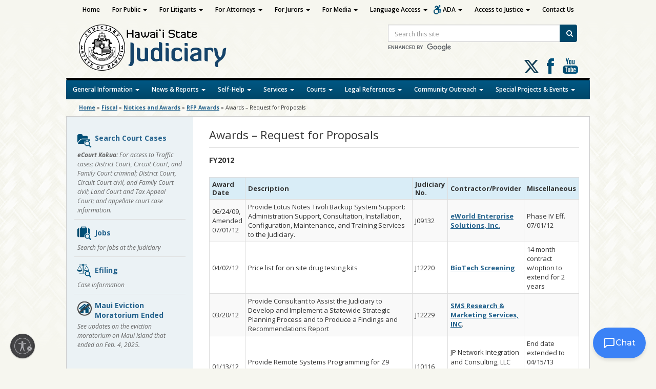

--- FILE ---
content_type: text/html; charset=UTF-8
request_url: https://www.courts.state.hi.us/fiscal/awards/rfp-awards/2012-rfp-awards
body_size: 21458
content:
<!DOCTYPE html>

<!--[if IE 7]><html lang="en" class="ie7"><![endif]-->
<!--[if IE 8]><html lang="en" class="ie8"><![endif]-->
<!--[if gt IE 8]><!--><html lang="en"><!--<![endif]-->

<head lang="en-US">
	<meta charset="UTF-8">
	<meta name="viewport" content="width=device-width, initial-scale=1">
	<title>Judiciary  &#124;  Awards &#8211; Request for Proposals</title>
	<meta name="description" content="The Judiciary is one of three branches of state government in Hawai`i. The other two are the executive and legislative branches. As an independent government branch, the Judiciary is responsible for administering justice in an impartial, efficient and accessible manner according to the law.">
	<link rel="apple-touch-icon" href="https://www.courts.state.hi.us/wp-content/themes/hic_state_template_child-Judiciary/images/jud-app-icon.png" />
	<link rel="shortcut icon" href="https://www.courts.state.hi.us/wp-content/themes/hic_state_template_parent/favicon.ico" />
	
    	<meta name='robots' content='max-image-preview:large' />
	<style>img:is([sizes="auto" i], [sizes^="auto," i]) { contain-intrinsic-size: 3000px 1500px }</style>
	
	<meta name="description" content="FY2012 Award Date Description Judiciary No. Contractor/Provider Miscellaneous 06/24/09, Amended 07/01/12 Provide Lotus Notes Tivoli Backup System Support: Administration Support, Consultation, Installation, Configuration, Maintenance, and Training Services to the Judiciary.... read more" />

	<!-- Twitter Card data -->
	<meta name="twitter:card" content="summary">

	<!-- Begin Open Graph data -->
	<meta property="og:title" content="Awards &#8211; Request for Proposals" />
	<meta property="og:type" content="website" />
	<meta property="og:url" content="https://www.courts.state.hi.us/fiscal/awards/rfp-awards/2012-rfp-awards" />
	<meta property="og:image" content="https://www.courts.state.hi.us/wp-content/uploads/2024/06/judiciary-seal.png" />
	<meta property="og:description" content="FY2012 Award Date Description Judiciary No. Contractor/Provider Miscellaneous 06/24/09, Amended 07/01/12 Provide Lotus Notes Tivoli Backup System Support: Administration Support, Consultation, Installation, Configuration, Maintenance, and Training Services to the Judiciary.... read more" />
	<!-- End Open Graph data -->

<link rel='dns-prefetch' href='//www.gstatic.com' />
<link rel='dns-prefetch' href='//cdn.jsdelivr.net' />
<link rel='dns-prefetch' href='//kolokolo-chat.web.app' />
<link rel='dns-prefetch' href='//fonts.googleapis.com' />
<script type="text/javascript">
/* <![CDATA[ */
window._wpemojiSettings = {"baseUrl":"https:\/\/s.w.org\/images\/core\/emoji\/16.0.1\/72x72\/","ext":".png","svgUrl":"https:\/\/s.w.org\/images\/core\/emoji\/16.0.1\/svg\/","svgExt":".svg","source":{"concatemoji":"https:\/\/www.courts.state.hi.us\/wp-includes\/js\/wp-emoji-release.min.js?ver=6.8.3"}};
/*! This file is auto-generated */
!function(s,n){var o,i,e;function c(e){try{var t={supportTests:e,timestamp:(new Date).valueOf()};sessionStorage.setItem(o,JSON.stringify(t))}catch(e){}}function p(e,t,n){e.clearRect(0,0,e.canvas.width,e.canvas.height),e.fillText(t,0,0);var t=new Uint32Array(e.getImageData(0,0,e.canvas.width,e.canvas.height).data),a=(e.clearRect(0,0,e.canvas.width,e.canvas.height),e.fillText(n,0,0),new Uint32Array(e.getImageData(0,0,e.canvas.width,e.canvas.height).data));return t.every(function(e,t){return e===a[t]})}function u(e,t){e.clearRect(0,0,e.canvas.width,e.canvas.height),e.fillText(t,0,0);for(var n=e.getImageData(16,16,1,1),a=0;a<n.data.length;a++)if(0!==n.data[a])return!1;return!0}function f(e,t,n,a){switch(t){case"flag":return n(e,"\ud83c\udff3\ufe0f\u200d\u26a7\ufe0f","\ud83c\udff3\ufe0f\u200b\u26a7\ufe0f")?!1:!n(e,"\ud83c\udde8\ud83c\uddf6","\ud83c\udde8\u200b\ud83c\uddf6")&&!n(e,"\ud83c\udff4\udb40\udc67\udb40\udc62\udb40\udc65\udb40\udc6e\udb40\udc67\udb40\udc7f","\ud83c\udff4\u200b\udb40\udc67\u200b\udb40\udc62\u200b\udb40\udc65\u200b\udb40\udc6e\u200b\udb40\udc67\u200b\udb40\udc7f");case"emoji":return!a(e,"\ud83e\udedf")}return!1}function g(e,t,n,a){var r="undefined"!=typeof WorkerGlobalScope&&self instanceof WorkerGlobalScope?new OffscreenCanvas(300,150):s.createElement("canvas"),o=r.getContext("2d",{willReadFrequently:!0}),i=(o.textBaseline="top",o.font="600 32px Arial",{});return e.forEach(function(e){i[e]=t(o,e,n,a)}),i}function t(e){var t=s.createElement("script");t.src=e,t.defer=!0,s.head.appendChild(t)}"undefined"!=typeof Promise&&(o="wpEmojiSettingsSupports",i=["flag","emoji"],n.supports={everything:!0,everythingExceptFlag:!0},e=new Promise(function(e){s.addEventListener("DOMContentLoaded",e,{once:!0})}),new Promise(function(t){var n=function(){try{var e=JSON.parse(sessionStorage.getItem(o));if("object"==typeof e&&"number"==typeof e.timestamp&&(new Date).valueOf()<e.timestamp+604800&&"object"==typeof e.supportTests)return e.supportTests}catch(e){}return null}();if(!n){if("undefined"!=typeof Worker&&"undefined"!=typeof OffscreenCanvas&&"undefined"!=typeof URL&&URL.createObjectURL&&"undefined"!=typeof Blob)try{var e="postMessage("+g.toString()+"("+[JSON.stringify(i),f.toString(),p.toString(),u.toString()].join(",")+"));",a=new Blob([e],{type:"text/javascript"}),r=new Worker(URL.createObjectURL(a),{name:"wpTestEmojiSupports"});return void(r.onmessage=function(e){c(n=e.data),r.terminate(),t(n)})}catch(e){}c(n=g(i,f,p,u))}t(n)}).then(function(e){for(var t in e)n.supports[t]=e[t],n.supports.everything=n.supports.everything&&n.supports[t],"flag"!==t&&(n.supports.everythingExceptFlag=n.supports.everythingExceptFlag&&n.supports[t]);n.supports.everythingExceptFlag=n.supports.everythingExceptFlag&&!n.supports.flag,n.DOMReady=!1,n.readyCallback=function(){n.DOMReady=!0}}).then(function(){return e}).then(function(){var e;n.supports.everything||(n.readyCallback(),(e=n.source||{}).concatemoji?t(e.concatemoji):e.wpemoji&&e.twemoji&&(t(e.twemoji),t(e.wpemoji)))}))}((window,document),window._wpemojiSettings);
/* ]]> */
</script>
<style id='wp-emoji-styles-inline-css' type='text/css'>

	img.wp-smiley, img.emoji {
		display: inline !important;
		border: none !important;
		box-shadow: none !important;
		height: 1em !important;
		width: 1em !important;
		margin: 0 0.07em !important;
		vertical-align: -0.1em !important;
		background: none !important;
		padding: 0 !important;
	}
</style>
<link rel='stylesheet' id='wp-block-library-css' href='https://www.courts.state.hi.us/wp-includes/css/dist/block-library/style.min.css?ver=6.8.3' type='text/css' media='all' />
<style id='classic-theme-styles-inline-css' type='text/css'>
/*! This file is auto-generated */
.wp-block-button__link{color:#fff;background-color:#32373c;border-radius:9999px;box-shadow:none;text-decoration:none;padding:calc(.667em + 2px) calc(1.333em + 2px);font-size:1.125em}.wp-block-file__button{background:#32373c;color:#fff;text-decoration:none}
</style>
<style id='global-styles-inline-css' type='text/css'>
:root{--wp--preset--aspect-ratio--square: 1;--wp--preset--aspect-ratio--4-3: 4/3;--wp--preset--aspect-ratio--3-4: 3/4;--wp--preset--aspect-ratio--3-2: 3/2;--wp--preset--aspect-ratio--2-3: 2/3;--wp--preset--aspect-ratio--16-9: 16/9;--wp--preset--aspect-ratio--9-16: 9/16;--wp--preset--color--black: #000000;--wp--preset--color--cyan-bluish-gray: #abb8c3;--wp--preset--color--white: #ffffff;--wp--preset--color--pale-pink: #f78da7;--wp--preset--color--vivid-red: #cf2e2e;--wp--preset--color--luminous-vivid-orange: #ff6900;--wp--preset--color--luminous-vivid-amber: #fcb900;--wp--preset--color--light-green-cyan: #7bdcb5;--wp--preset--color--vivid-green-cyan: #00d084;--wp--preset--color--pale-cyan-blue: #8ed1fc;--wp--preset--color--vivid-cyan-blue: #0693e3;--wp--preset--color--vivid-purple: #9b51e0;--wp--preset--gradient--vivid-cyan-blue-to-vivid-purple: linear-gradient(135deg,rgba(6,147,227,1) 0%,rgb(155,81,224) 100%);--wp--preset--gradient--light-green-cyan-to-vivid-green-cyan: linear-gradient(135deg,rgb(122,220,180) 0%,rgb(0,208,130) 100%);--wp--preset--gradient--luminous-vivid-amber-to-luminous-vivid-orange: linear-gradient(135deg,rgba(252,185,0,1) 0%,rgba(255,105,0,1) 100%);--wp--preset--gradient--luminous-vivid-orange-to-vivid-red: linear-gradient(135deg,rgba(255,105,0,1) 0%,rgb(207,46,46) 100%);--wp--preset--gradient--very-light-gray-to-cyan-bluish-gray: linear-gradient(135deg,rgb(238,238,238) 0%,rgb(169,184,195) 100%);--wp--preset--gradient--cool-to-warm-spectrum: linear-gradient(135deg,rgb(74,234,220) 0%,rgb(151,120,209) 20%,rgb(207,42,186) 40%,rgb(238,44,130) 60%,rgb(251,105,98) 80%,rgb(254,248,76) 100%);--wp--preset--gradient--blush-light-purple: linear-gradient(135deg,rgb(255,206,236) 0%,rgb(152,150,240) 100%);--wp--preset--gradient--blush-bordeaux: linear-gradient(135deg,rgb(254,205,165) 0%,rgb(254,45,45) 50%,rgb(107,0,62) 100%);--wp--preset--gradient--luminous-dusk: linear-gradient(135deg,rgb(255,203,112) 0%,rgb(199,81,192) 50%,rgb(65,88,208) 100%);--wp--preset--gradient--pale-ocean: linear-gradient(135deg,rgb(255,245,203) 0%,rgb(182,227,212) 50%,rgb(51,167,181) 100%);--wp--preset--gradient--electric-grass: linear-gradient(135deg,rgb(202,248,128) 0%,rgb(113,206,126) 100%);--wp--preset--gradient--midnight: linear-gradient(135deg,rgb(2,3,129) 0%,rgb(40,116,252) 100%);--wp--preset--font-size--small: 13px;--wp--preset--font-size--medium: 20px;--wp--preset--font-size--large: 36px;--wp--preset--font-size--x-large: 42px;--wp--preset--spacing--20: 0.44rem;--wp--preset--spacing--30: 0.67rem;--wp--preset--spacing--40: 1rem;--wp--preset--spacing--50: 1.5rem;--wp--preset--spacing--60: 2.25rem;--wp--preset--spacing--70: 3.38rem;--wp--preset--spacing--80: 5.06rem;--wp--preset--shadow--natural: 6px 6px 9px rgba(0, 0, 0, 0.2);--wp--preset--shadow--deep: 12px 12px 50px rgba(0, 0, 0, 0.4);--wp--preset--shadow--sharp: 6px 6px 0px rgba(0, 0, 0, 0.2);--wp--preset--shadow--outlined: 6px 6px 0px -3px rgba(255, 255, 255, 1), 6px 6px rgba(0, 0, 0, 1);--wp--preset--shadow--crisp: 6px 6px 0px rgba(0, 0, 0, 1);}:where(.is-layout-flex){gap: 0.5em;}:where(.is-layout-grid){gap: 0.5em;}body .is-layout-flex{display: flex;}.is-layout-flex{flex-wrap: wrap;align-items: center;}.is-layout-flex > :is(*, div){margin: 0;}body .is-layout-grid{display: grid;}.is-layout-grid > :is(*, div){margin: 0;}:where(.wp-block-columns.is-layout-flex){gap: 2em;}:where(.wp-block-columns.is-layout-grid){gap: 2em;}:where(.wp-block-post-template.is-layout-flex){gap: 1.25em;}:where(.wp-block-post-template.is-layout-grid){gap: 1.25em;}.has-black-color{color: var(--wp--preset--color--black) !important;}.has-cyan-bluish-gray-color{color: var(--wp--preset--color--cyan-bluish-gray) !important;}.has-white-color{color: var(--wp--preset--color--white) !important;}.has-pale-pink-color{color: var(--wp--preset--color--pale-pink) !important;}.has-vivid-red-color{color: var(--wp--preset--color--vivid-red) !important;}.has-luminous-vivid-orange-color{color: var(--wp--preset--color--luminous-vivid-orange) !important;}.has-luminous-vivid-amber-color{color: var(--wp--preset--color--luminous-vivid-amber) !important;}.has-light-green-cyan-color{color: var(--wp--preset--color--light-green-cyan) !important;}.has-vivid-green-cyan-color{color: var(--wp--preset--color--vivid-green-cyan) !important;}.has-pale-cyan-blue-color{color: var(--wp--preset--color--pale-cyan-blue) !important;}.has-vivid-cyan-blue-color{color: var(--wp--preset--color--vivid-cyan-blue) !important;}.has-vivid-purple-color{color: var(--wp--preset--color--vivid-purple) !important;}.has-black-background-color{background-color: var(--wp--preset--color--black) !important;}.has-cyan-bluish-gray-background-color{background-color: var(--wp--preset--color--cyan-bluish-gray) !important;}.has-white-background-color{background-color: var(--wp--preset--color--white) !important;}.has-pale-pink-background-color{background-color: var(--wp--preset--color--pale-pink) !important;}.has-vivid-red-background-color{background-color: var(--wp--preset--color--vivid-red) !important;}.has-luminous-vivid-orange-background-color{background-color: var(--wp--preset--color--luminous-vivid-orange) !important;}.has-luminous-vivid-amber-background-color{background-color: var(--wp--preset--color--luminous-vivid-amber) !important;}.has-light-green-cyan-background-color{background-color: var(--wp--preset--color--light-green-cyan) !important;}.has-vivid-green-cyan-background-color{background-color: var(--wp--preset--color--vivid-green-cyan) !important;}.has-pale-cyan-blue-background-color{background-color: var(--wp--preset--color--pale-cyan-blue) !important;}.has-vivid-cyan-blue-background-color{background-color: var(--wp--preset--color--vivid-cyan-blue) !important;}.has-vivid-purple-background-color{background-color: var(--wp--preset--color--vivid-purple) !important;}.has-black-border-color{border-color: var(--wp--preset--color--black) !important;}.has-cyan-bluish-gray-border-color{border-color: var(--wp--preset--color--cyan-bluish-gray) !important;}.has-white-border-color{border-color: var(--wp--preset--color--white) !important;}.has-pale-pink-border-color{border-color: var(--wp--preset--color--pale-pink) !important;}.has-vivid-red-border-color{border-color: var(--wp--preset--color--vivid-red) !important;}.has-luminous-vivid-orange-border-color{border-color: var(--wp--preset--color--luminous-vivid-orange) !important;}.has-luminous-vivid-amber-border-color{border-color: var(--wp--preset--color--luminous-vivid-amber) !important;}.has-light-green-cyan-border-color{border-color: var(--wp--preset--color--light-green-cyan) !important;}.has-vivid-green-cyan-border-color{border-color: var(--wp--preset--color--vivid-green-cyan) !important;}.has-pale-cyan-blue-border-color{border-color: var(--wp--preset--color--pale-cyan-blue) !important;}.has-vivid-cyan-blue-border-color{border-color: var(--wp--preset--color--vivid-cyan-blue) !important;}.has-vivid-purple-border-color{border-color: var(--wp--preset--color--vivid-purple) !important;}.has-vivid-cyan-blue-to-vivid-purple-gradient-background{background: var(--wp--preset--gradient--vivid-cyan-blue-to-vivid-purple) !important;}.has-light-green-cyan-to-vivid-green-cyan-gradient-background{background: var(--wp--preset--gradient--light-green-cyan-to-vivid-green-cyan) !important;}.has-luminous-vivid-amber-to-luminous-vivid-orange-gradient-background{background: var(--wp--preset--gradient--luminous-vivid-amber-to-luminous-vivid-orange) !important;}.has-luminous-vivid-orange-to-vivid-red-gradient-background{background: var(--wp--preset--gradient--luminous-vivid-orange-to-vivid-red) !important;}.has-very-light-gray-to-cyan-bluish-gray-gradient-background{background: var(--wp--preset--gradient--very-light-gray-to-cyan-bluish-gray) !important;}.has-cool-to-warm-spectrum-gradient-background{background: var(--wp--preset--gradient--cool-to-warm-spectrum) !important;}.has-blush-light-purple-gradient-background{background: var(--wp--preset--gradient--blush-light-purple) !important;}.has-blush-bordeaux-gradient-background{background: var(--wp--preset--gradient--blush-bordeaux) !important;}.has-luminous-dusk-gradient-background{background: var(--wp--preset--gradient--luminous-dusk) !important;}.has-pale-ocean-gradient-background{background: var(--wp--preset--gradient--pale-ocean) !important;}.has-electric-grass-gradient-background{background: var(--wp--preset--gradient--electric-grass) !important;}.has-midnight-gradient-background{background: var(--wp--preset--gradient--midnight) !important;}.has-small-font-size{font-size: var(--wp--preset--font-size--small) !important;}.has-medium-font-size{font-size: var(--wp--preset--font-size--medium) !important;}.has-large-font-size{font-size: var(--wp--preset--font-size--large) !important;}.has-x-large-font-size{font-size: var(--wp--preset--font-size--x-large) !important;}
:where(.wp-block-post-template.is-layout-flex){gap: 1.25em;}:where(.wp-block-post-template.is-layout-grid){gap: 1.25em;}
:where(.wp-block-columns.is-layout-flex){gap: 2em;}:where(.wp-block-columns.is-layout-grid){gap: 2em;}
:root :where(.wp-block-pullquote){font-size: 1.5em;line-height: 1.6;}
</style>
<link rel='stylesheet' id='simple_announcer_style-css' href='https://www.courts.state.hi.us/wp-content/plugins/simple_announcer_1_0_7/includes/css/simple_announcer_style.css' type='text/css' media='screen' />
<link rel='stylesheet' id='widgetopts-styles-css' href='https://www.courts.state.hi.us/wp-content/plugins/widget-options/assets/css/widget-options.css?ver=4.1.2' type='text/css' media='all' />
<link rel='stylesheet' id='bootstrap_css-css' href='https://www.courts.state.hi.us/wp-content/themes/hic_state_template_child-Judiciary/css/bootstrap.min.css?ver=6.8.3' type='text/css' media='all' />
<link rel='stylesheet' id='parent-style-css' href='https://www.courts.state.hi.us/wp-content/themes/hic_state_template_parent/style.css?ver=6.8.3' type='text/css' media='all' />
<link rel='stylesheet' id='child-style-css' href='https://www.courts.state.hi.us/wp-content/themes/hic_state_template_child-Judiciary/style.css?ver=1.0' type='text/css' media='all' />
<link rel='stylesheet' id='Montserrat-css' href='https://fonts.googleapis.com/css2?family=Montserrat%3Awght%40400%3B500%3B600%3B700&#038;display=swap&#038;ver=6.8.3' type='text/css' media='all' />
<link rel='stylesheet' id='chatbox-css-css' href='https://kolokolo-chat.web.app/chat-widget-v2.css?ver=6.8.3' type='text/css' media='all' />
<link rel='stylesheet' id='font-awesome-st-css' href='https://www.courts.state.hi.us/wp-content/themes/hic_state_template_parent/admin/css/font-awesome-st.css?ver=6.8.3' type='text/css' media='screen' />
<link rel='stylesheet' id='nivo_slider_style-css' href='https://www.courts.state.hi.us/wp-content/themes/hic_state_template_parent/includes/nivo_slider/nivo-slider.css?ver=6.8.3' type='text/css' media='screen' />
<link rel='stylesheet' id='nivo_slider_theme_style-css' href='https://www.courts.state.hi.us/wp-content/themes/hic_state_template_parent/includes/nivo_slider/themes/default/default.css?ver=6.8.3' type='text/css' media='screen' />
<link rel='stylesheet' id='style-css' href='https://www.courts.state.hi.us/wp-content/themes/hic_state_template_child-Judiciary/style.css?ver=6.8.3' type='text/css' media='all' />
<link rel='stylesheet' id='tablepress-default-css' href='https://www.courts.state.hi.us/wp-content/tablepress-combined.min.css?ver=18' type='text/css' media='all' />
<script type="text/javascript" src="https://www.courts.state.hi.us/wp-includes/js/jquery/jquery.min.js?ver=3.7.1" id="jquery-core-js"></script>
<link rel="https://api.w.org/" href="https://www.courts.state.hi.us/wp-json/" /><link rel="alternate" title="JSON" type="application/json" href="https://www.courts.state.hi.us/wp-json/wp/v2/pages/25977631" /><link rel="EditURI" type="application/rsd+xml" title="RSD" href="https://www.courts.state.hi.us/xmlrpc.php?rsd" />

<link rel="canonical" href="https://www.courts.state.hi.us/fiscal/awards/rfp-awards/2012-rfp-awards" />
<link rel='shortlink' href='https://www.courts.state.hi.us/?p=25977631' />
<link rel="alternate" title="oEmbed (JSON)" type="application/json+oembed" href="https://www.courts.state.hi.us/wp-json/oembed/1.0/embed?url=https%3A%2F%2Fwww.courts.state.hi.us%2Ffiscal%2Fawards%2Frfp-awards%2F2012-rfp-awards" />
<link rel="alternate" title="oEmbed (XML)" type="text/xml+oembed" href="https://www.courts.state.hi.us/wp-json/oembed/1.0/embed?url=https%3A%2F%2Fwww.courts.state.hi.us%2Ffiscal%2Fawards%2Frfp-awards%2F2012-rfp-awards&#038;format=xml" />
					<!--[if lt IE 9]>
		<script>
			document.createElement('header');
			document.createElement('nav');
			document.createElement('section');
			document.createElement('article');
			document.createElement('aside');
			document.createElement('footer');
			document.createElement('hgroup');
		</script>
	<![endif]-->
	<!-- Global site tag (gtag.js) - Google Analytics -->
	<script async src="https://www.googletagmanager.com/gtag/js?id=G-EFLMW2ZNPB"></script>
	<script>
	  window.dataLayer = window.dataLayer || [];
	  function gtag(){dataLayer.push(arguments);}
	  gtag('js', new Date());  gtag('config', 'G-EFLMW2ZNPB');
	</script>	<!-- Global site tag (gtag.js) - Google Analytics -->
<script async src="https://www.googletagmanager.com/gtag/js?id=G-34D7N2QJF3"></script>
<script>
  window.dataLayer = window.dataLayer || [];
  function gtag(){dataLayer.push(arguments);}
  gtag('js', new Date());

  gtag('config', 'G-34D7N2QJF3');
</script>
	<script id="usntA42start" src="https://a42cdn.usablenet.com/a42/stateofhawaii/default/prod/cs-start?color=dark&size=default&position=bottom-left&breakpoint=600&mobile-color=dark&mobile-position=bottom-right&mobile-size=small" async data-rapid="true"></script>
	
</head>
<body class="wp-singular page-template-default page page-id-25977631 page-child parent-pageid-60026 wp-theme-hic_state_template_parent wp-child-theme-hic_state_template_child-Judiciary">
	<a class="skip-to-main" href="#main-nav-collapse">Skip to Main Nav</a>
	<a class="skip-to-main" href="#main">Skip to Main Content</a>
	<a class="skip-to-main" href="#footer">Skip to Footer Content</a>
		<header id="header">	
		<div class="header-wrapper">
			<div class="inner-header">
				<a href="https://www.courts.state.hi.us" class="site-logo"><img src="https://www.courts.state.hi.us/wp-content/themes/hic_state_template_child-Judiciary/images/jud-logo.png" alt="Hawaii State Judiciary"></a>

				<button id="search_toggle_jud" class="btn-toggle" type="button" aria-label="Toggle Search">
					<span class="fa3icon icon-search" aria-hidden="true"></span>
				</button>
				  <div id="header_search_jud" class="site-search">
					<form action="/search" id="searchForm" name="searchForm" class="form-inline">
						<label class="sr-only" for="query">Site Search</label>
						<div class="input-group">
							<input type="hidden" name="cx" value="015176889377364375695:awlaikv1y0a">
							<input type="hidden" name="ie" value="UTF-8">
							<input type="text"  id="query" name="q" size="31" class="searchField form-control" placeholder="Search this site">
							<span class="input-group-btn">
							  <button type="submit" name="sa" class="btn btn-search">
								<i class="icon-search" aria-hidden="true"></i>
								<span class="search-button-text">Search</span>
							  </button>
							</span>
						</div>
					  <div class="cse-branding-logo">
						<img src="https://www.google.com/cse/static/images/1x/en/branding.png" alt="Enhanced by Google" style="margin-top:3px;">
					  </div>
					</form>
				  </div>

				<div class="social-media-links clearfix">
	<a href="https://twitter.com/hawaiicourts" target="_blank" class="socialicon-x-twitter"><span class="sr-only">Follow us on X</span></a>
	<a href="https://www.facebook.com/hawaiicourts/" target="_blank" class="social-media-icon jud-facebook">Follow us on Facebook</a>
	<a href="https://www.youtube.com/user/hawaiicourts" target="_blank" class="social-media-icon jud-youtube">Follow us on Youtube</a>
</div>			</div>
			<nav class="navbar main-nav">
			    <div class="navbar-header">
			      <button type="button" class="navbar-toggle" data-toggle="collapse" data-target=".navbar-collapse">
			        <span class="sr-only">Toggle navigation</span>
			        <span class="icon-bar"></span>
			        <span class="icon-bar"></span>
			        <span class="icon-bar"></span>
			      </button>
			    </div>
		        <div id="main-nav-collapse" class="collapse navbar-collapse"><ul id="menu-bottom-menu" class="nav navbar-nav"><li itemscope="itemscope" itemtype="https://www.schema.org/SiteNavigationElement" id="menu-item-25992047" class="menu-item menu-item-type-custom menu-item-object-custom menu-item-has-children menu-item-25992047 dropdown"><a href="#" data-toggle="dropdown" class="dropdown-toggle" aria-haspopup="true">General Information <span class="caret"></span></a>
<ul role="menu" class=" dropdown-menu" >
	<li itemscope="itemscope" itemtype="https://www.schema.org/SiteNavigationElement" id="menu-item-25978659" class="menu-item menu-item-type-custom menu-item-object-custom menu-item-25978659"><a href="/fiscal/doing_business_with_the_judiciary">Business with Judiciary</a></li>
	<li itemscope="itemscope" itemtype="https://www.schema.org/SiteNavigationElement" id="menu-item-54593" class="menu-item menu-item-type-custom menu-item-object-custom menu-item-54593"><a href="/general_information/contact/contact_information">Contact Information</a></li>
	<li itemscope="itemscope" itemtype="https://www.schema.org/SiteNavigationElement" id="menu-item-25978657" class="menu-item menu-item-type-custom menu-item-object-custom menu-item-25978657"><a href="/general_information/office_of_the_administrative_director_of_the_courts">Court Administration</a></li>
	<li itemscope="itemscope" itemtype="https://www.schema.org/SiteNavigationElement" id="menu-item-26018436" class="menu-item menu-item-type-custom menu-item-object-custom menu-item-26018436"><a href="https://www.courts.state.hi.us/covid-19-information-page">COVID-19 INFO</a></li>
	<li itemscope="itemscope" itemtype="https://www.schema.org/SiteNavigationElement" id="menu-item-26022151" class="menu-item menu-item-type-post_type menu-item-object-page menu-item-26022151"><a href="https://www.courts.state.hi.us/ereminder">eReminders for Court Dates</a></li>
	<li itemscope="itemscope" itemtype="https://www.schema.org/SiteNavigationElement" id="menu-item-26052612" class="menu-item menu-item-type-post_type menu-item-object-page menu-item-26052612"><a href="https://www.courts.state.hi.us/hawai%ca%bbi-board-of-certified-shorthand-reporters">Hawaiʻi Board of Certified Shorthand Reporters</a></li>
	<li itemscope="itemscope" itemtype="https://www.schema.org/SiteNavigationElement" id="menu-item-25989127" class="menu-item menu-item-type-custom menu-item-object-custom menu-item-25989127"><a href="https://www.courts.state.hi.us/hawaii-courts-mobile-app">Hawaii Courts Mobile App</a></li>
	<li itemscope="itemscope" itemtype="https://www.schema.org/SiteNavigationElement" id="menu-item-25993566" class="menu-item menu-item-type-custom menu-item-object-custom menu-item-25993566"><a href="https://www.courts.state.hi.us/self-help/traffic/the_etraffic_hawaii_website">Pay Traffic Fines Online</a></li>
	<li itemscope="itemscope" itemtype="https://www.schema.org/SiteNavigationElement" id="menu-item-25978651" class="menu-item menu-item-type-custom menu-item-object-custom menu-item-25978651"><a href="/general_information/jobs/job_opportunities">Job Opportunities</a></li>
	<li itemscope="itemscope" itemtype="https://www.schema.org/SiteNavigationElement" id="menu-item-25978655" class="menu-item menu-item-type-custom menu-item-object-custom menu-item-25978655"><a href="/general_information/overview">Judiciary Overview</a></li>
	<li itemscope="itemscope" itemtype="https://www.schema.org/SiteNavigationElement" id="menu-item-25978653" class="menu-item menu-item-type-custom menu-item-object-custom menu-item-25978653"><a href="/general_information/jury/jury_service">Jury Service</a></li>
	<li itemscope="itemscope" itemtype="https://www.schema.org/SiteNavigationElement" id="menu-item-25994970" class="menu-item menu-item-type-custom menu-item-object-custom menu-item-25994970"><a href="/general_information/scam_alerts">Scam Alerts</a></li>
	<li itemscope="itemscope" itemtype="https://www.schema.org/SiteNavigationElement" id="menu-item-26041185" class="menu-item menu-item-type-post_type menu-item-object-page menu-item-26041185"><a href="https://www.courts.state.hi.us/remote-court-hearings-via-zoom-or-webex">Remote Court Hearings via Zoom</a></li>
	<li itemscope="itemscope" itemtype="https://www.schema.org/SiteNavigationElement" id="menu-item-26008395" class="menu-item menu-item-type-custom menu-item-object-custom menu-item-26008395"><a href="/requests-for-sealing-court-records">Sealing Court Records</a></li>
</ul>
</li>
<li itemscope="itemscope" itemtype="https://www.schema.org/SiteNavigationElement" id="menu-item-25992048" class="menu-item menu-item-type-custom menu-item-object-custom menu-item-has-children menu-item-25992048 dropdown"><a href="#" data-toggle="dropdown" class="dropdown-toggle" aria-haspopup="true">News &#038; Reports <span class="caret"></span></a>
<ul role="menu" class=" dropdown-menu" >
	<li itemscope="itemscope" itemtype="https://www.schema.org/SiteNavigationElement" id="menu-item-26054165" class="menu-item menu-item-type-custom menu-item-object-custom menu-item-26054165"><a href="https://www.courts.state.hi.us/news_and_reports/reports/annual_report_stat_sup_archive">Annual Reports</a></li>
	<li itemscope="itemscope" itemtype="https://www.schema.org/SiteNavigationElement" id="menu-item-25978665" class="menu-item menu-item-type-custom menu-item-object-custom menu-item-25978665"><a href="/news_and_reports/judiciary_in_the_media">In the Media</a></li>
	<li itemscope="itemscope" itemtype="https://www.schema.org/SiteNavigationElement" id="menu-item-25978673" class="menu-item menu-item-type-custom menu-item-object-custom menu-item-25978673"><a href="/news_and_reports/reports/reports#fin">Judicial Financial Disclosure Statements</a></li>
	<li itemscope="itemscope" itemtype="https://www.schema.org/SiteNavigationElement" id="menu-item-25978661" class="menu-item menu-item-type-custom menu-item-object-custom menu-item-25978661"><a href="/news_and_reports/legislative_update">Legislative Update</a></li>
	<li itemscope="itemscope" itemtype="https://www.schema.org/SiteNavigationElement" id="menu-item-25978669" class="menu-item menu-item-type-custom menu-item-object-custom menu-item-25978669"><a href="/news_and_reports/media_guidelines/cameras_and_audio_equipment">Media Guidelines</a></li>
	<li itemscope="itemscope" itemtype="https://www.schema.org/SiteNavigationElement" id="menu-item-25978667" class="menu-item menu-item-type-custom menu-item-object-custom menu-item-25978667"><a href="/courts/oral_arguments/oral_arguments">Oral Arguments</a></li>
	<li itemscope="itemscope" itemtype="https://www.schema.org/SiteNavigationElement" id="menu-item-54615" class="menu-item menu-item-type-custom menu-item-object-custom menu-item-54615"><a href="/news_and_reports/press_releases">Press Releases</a></li>
	<li itemscope="itemscope" itemtype="https://www.schema.org/SiteNavigationElement" id="menu-item-25978663" class="menu-item menu-item-type-custom menu-item-object-custom menu-item-25978663"><a href="/news_and_reports/reports/reports">Reports</a></li>
	<li itemscope="itemscope" itemtype="https://www.schema.org/SiteNavigationElement" id="menu-item-25978671" class="menu-item menu-item-type-custom menu-item-object-custom menu-item-25978671"><a href="/news_and_reports/speeches">Speeches</a></li>
</ul>
</li>
<li itemscope="itemscope" itemtype="https://www.schema.org/SiteNavigationElement" id="menu-item-25992049" class="menu-item menu-item-type-custom menu-item-object-custom menu-item-has-children menu-item-25992049 dropdown"><a href="#" data-toggle="dropdown" class="dropdown-toggle" aria-haspopup="true">Self-Help <span class="caret"></span></a>
<ul role="menu" class=" dropdown-menu" >
	<li itemscope="itemscope" itemtype="https://www.schema.org/SiteNavigationElement" id="menu-item-26048566" class="menu-item menu-item-type-custom menu-item-object-custom menu-item-26048566"><a href="https://www.courts.state.hi.us/special_projects/appellate-pro-bono-program">Appellate Pro Bono Program</a></li>
	<li itemscope="itemscope" itemtype="https://www.schema.org/SiteNavigationElement" id="menu-item-26031146" class="menu-item menu-item-type-post_type menu-item-object-page menu-item-26031146"><a href="https://www.courts.state.hi.us/circuit-courts-civil-justice-improvement-rules">Circuit Courts – Civil Justice Improvement Rules</a></li>
	<li itemscope="itemscope" itemtype="https://www.schema.org/SiteNavigationElement" id="menu-item-25998300" class="menu-item menu-item-type-custom menu-item-object-custom menu-item-25998300"><a href="https://www.courts.state.hi.us/self-help/traffic/resolving_cases_submitted_to_the_collection_agency">Collections Agency (PCR)</a></li>
	<li itemscope="itemscope" itemtype="https://www.schema.org/SiteNavigationElement" id="menu-item-25978677" class="menu-item menu-item-type-custom menu-item-object-custom menu-item-25978677"><a href="/self-help/courts/forms/court_forms">Court Forms</a></li>
	<li itemscope="itemscope" itemtype="https://www.schema.org/SiteNavigationElement" id="menu-item-26019935" class="menu-item menu-item-type-custom menu-item-object-custom menu-item-26019935"><a href="https://www.courts.state.hi.us/hawaii-state-law-library-covid-19-resources">COVID-19 Resources</a></li>
	<li itemscope="itemscope" itemtype="https://www.schema.org/SiteNavigationElement" id="menu-item-25978693" class="menu-item menu-item-type-custom menu-item-object-custom menu-item-25978693"><a href="/self-help/divorce/divorce">Divorce</a></li>
	<li itemscope="itemscope" itemtype="https://www.schema.org/SiteNavigationElement" id="menu-item-26031165" class="menu-item menu-item-type-custom menu-item-object-custom menu-item-26031165"><a href="https://www.courts.state.hi.us/document-drop-off-an-online-service">Document Drop-off (an online service)</a></li>
	<li itemscope="itemscope" itemtype="https://www.schema.org/SiteNavigationElement" id="menu-item-26022152" class="menu-item menu-item-type-post_type menu-item-object-page menu-item-26022152"><a href="https://www.courts.state.hi.us/ereminder">eReminders for Court Dates</a></li>
	<li itemscope="itemscope" itemtype="https://www.schema.org/SiteNavigationElement" id="menu-item-26048568" class="menu-item menu-item-type-custom menu-item-object-custom menu-item-26048568"><a href="https://www.courts.state.hi.us/self-help/exparte/ex_parte_contact">Ex Parte Contact</a></li>
	<li itemscope="itemscope" itemtype="https://www.schema.org/SiteNavigationElement" id="menu-item-26048565" class="menu-item menu-item-type-custom menu-item-object-custom menu-item-26048565"><a href="https://www.courts.state.hi.us/legal_references/attorneys/find/find_an_attorney">Find an Attorney</a></li>
	<li itemscope="itemscope" itemtype="https://www.schema.org/SiteNavigationElement" id="menu-item-26048567" class="menu-item menu-item-type-custom menu-item-object-custom menu-item-26048567"><a href="https://www.courts.state.hi.us/self-help/juvenile/juvenile_proceedings">Juvenile Proceedings</a></li>
	<li itemscope="itemscope" itemtype="https://www.schema.org/SiteNavigationElement" id="menu-item-25978695" class="menu-item menu-item-type-custom menu-item-object-custom menu-item-25978695"><a href="/self-help/landlord/tenant_claims">Landlord-Tenant Claims</a></li>
	<li itemscope="itemscope" itemtype="https://www.schema.org/SiteNavigationElement" id="menu-item-25978687" class="menu-item menu-item-type-custom menu-item-object-custom menu-item-25978687"><a href="/self-help/foreclosure/foreclosure_conversion">Mortgage Foreclosure</a></li>
	<li itemscope="itemscope" itemtype="https://www.schema.org/SiteNavigationElement" id="menu-item-25993567" class="menu-item menu-item-type-custom menu-item-object-custom menu-item-25993567"><a href="https://www.courts.state.hi.us/self-help/traffic/the_etraffic_hawaii_website">Pay Traffic Fines Online</a></li>
	<li itemscope="itemscope" itemtype="https://www.schema.org/SiteNavigationElement" id="menu-item-25978685" class="menu-item menu-item-type-custom menu-item-object-custom menu-item-25978685"><a href="/self-help/protective_orders/protective_orders">Protective Orders</a></li>
	<li itemscope="itemscope" itemtype="https://www.schema.org/SiteNavigationElement" id="menu-item-25978691" class="menu-item menu-item-type-custom menu-item-object-custom menu-item-25978691"><a href="/self-help/regular_claims/regular_claims">Regular Claims</a></li>
	<li itemscope="itemscope" itemtype="https://www.schema.org/SiteNavigationElement" id="menu-item-25978679" class="menu-item menu-item-type-custom menu-item-object-custom menu-item-25978679"><a href="/courts/court_records_request_oahu">Request Court Records</a></li>
	<li itemscope="itemscope" itemtype="https://www.schema.org/SiteNavigationElement" id="menu-item-26008396" class="menu-item menu-item-type-custom menu-item-object-custom menu-item-26008396"><a href="/requests-for-sealing-court-records">Sealing Court Records</a></li>
	<li itemscope="itemscope" itemtype="https://www.schema.org/SiteNavigationElement" id="menu-item-25978683" class="menu-item menu-item-type-custom menu-item-object-custom menu-item-25978683"><a href="/general_information/access_to_justice_rooms_self_help_centers">Self-Help Centers</a></li>
	<li itemscope="itemscope" itemtype="https://www.schema.org/SiteNavigationElement" id="menu-item-26040695" class="menu-item menu-item-type-post_type menu-item-object-page menu-item-26040695"><a href="https://www.courts.state.hi.us/self-represented-litigants-srl">Self-Represented Litigants (SRL)</a></li>
	<li itemscope="itemscope" itemtype="https://www.schema.org/SiteNavigationElement" id="menu-item-25978689" class="menu-item menu-item-type-custom menu-item-object-custom menu-item-25978689"><a href="/self-help/small_claims/small_claims">Small Claims</a></li>
	<li itemscope="itemscope" itemtype="https://www.schema.org/SiteNavigationElement" id="menu-item-25978697" class="menu-item menu-item-type-custom menu-item-object-custom menu-item-25978697"><a href="/self-help/tips/tips_on_going_to_court">Tips on Going to Court</a></li>
	<li itemscope="itemscope" itemtype="https://www.schema.org/SiteNavigationElement" id="menu-item-25978681" class="menu-item menu-item-type-custom menu-item-object-custom menu-item-25978681"><a href="/self-help/traffic/traffic_cases">Traffic Cases</a></li>
	<li itemscope="itemscope" itemtype="https://www.schema.org/SiteNavigationElement" id="menu-item-25986719" class="menu-item menu-item-type-custom menu-item-object-custom menu-item-25986719"><a href="/services/adult_client_services/adult_client_victim_services">Victim Services</a></li>
</ul>
</li>
<li itemscope="itemscope" itemtype="https://www.schema.org/SiteNavigationElement" id="menu-item-25992050" class="menu-item menu-item-type-custom menu-item-object-custom menu-item-has-children menu-item-25992050 dropdown"><a href="#" data-toggle="dropdown" class="dropdown-toggle" aria-haspopup="true">Services <span class="caret"></span></a>
<ul role="menu" class=" dropdown-menu" >
	<li itemscope="itemscope" itemtype="https://www.schema.org/SiteNavigationElement" id="menu-item-25978701" class="menu-item menu-item-type-custom menu-item-object-custom menu-item-25978701"><a href="/services/ada/ada_accommodations">ADA</a></li>
	<li itemscope="itemscope" itemtype="https://www.schema.org/SiteNavigationElement" id="menu-item-25978711" class="menu-item menu-item-type-custom menu-item-object-custom menu-item-25978711"><a href="/services/hawaii_childrens_justice_centers/hawaii_childrens_justice_centers">Children&#8217;s Justice Centers</a></li>
	<li itemscope="itemscope" itemtype="https://www.schema.org/SiteNavigationElement" id="menu-item-25978703" class="menu-item menu-item-type-custom menu-item-object-custom menu-item-25978703"><a href="/services/court_interpreting/court_interpreting">Court Interpreting</a></li>
	<li itemscope="itemscope" itemtype="https://www.schema.org/SiteNavigationElement" id="menu-item-26022150" class="menu-item menu-item-type-post_type menu-item-object-page menu-item-26022150"><a href="https://www.courts.state.hi.us/ereminder">eReminders for Court Dates</a></li>
	<li itemscope="itemscope" itemtype="https://www.schema.org/SiteNavigationElement" id="menu-item-26052611" class="menu-item menu-item-type-post_type menu-item-object-page menu-item-26052611"><a href="https://www.courts.state.hi.us/hawai%ca%bbi-board-of-certified-shorthand-reporters">Hawaiʻi Board of Certified Shorthand Reporters</a></li>
	<li itemscope="itemscope" itemtype="https://www.schema.org/SiteNavigationElement" id="menu-item-25978705" class="menu-item menu-item-type-custom menu-item-object-custom menu-item-25978705"><a href="/services/language_assistance_services">Language Assistance</a></li>
	<li itemscope="itemscope" itemtype="https://www.schema.org/SiteNavigationElement" id="menu-item-25978707" class="menu-item menu-item-type-custom menu-item-object-custom menu-item-25978707"><a href="https://histatelawlibrary.com/">Law Library</a></li>
	<li itemscope="itemscope" itemtype="https://www.schema.org/SiteNavigationElement" id="menu-item-26048569" class="menu-item menu-item-type-custom menu-item-object-custom menu-item-26048569"><a href="https://www.courts.state.hi.us/legal_references/attorneys/find/find_an_attorney">Legal Services</a></li>
	<li itemscope="itemscope" itemtype="https://www.schema.org/SiteNavigationElement" id="menu-item-25978709" class="menu-item menu-item-type-custom menu-item-object-custom menu-item-25978709"><a href="https://www.courts.state.hi.us/services/alternative_dispute/alternative_dispute_resolution">Mediation/ADR</a></li>
	<li itemscope="itemscope" itemtype="https://www.schema.org/SiteNavigationElement" id="menu-item-26016893" class="menu-item menu-item-type-custom menu-item-object-custom menu-item-26016893"><a href="https://www.courts.state.hi.us/remote-court-hearings-via-zoom-or-webex">Remote Court Hearings</a></li>
	<li itemscope="itemscope" itemtype="https://www.schema.org/SiteNavigationElement" id="menu-item-25978717" class="menu-item menu-item-type-custom menu-item-object-custom menu-item-25978717"><a href="https://vms.ehawaii.gov/vms">Vehicle Tracker</a></li>
	<li itemscope="itemscope" itemtype="https://www.schema.org/SiteNavigationElement" id="menu-item-25978713" class="menu-item menu-item-type-custom menu-item-object-custom menu-item-25978713"><a href="/services/adult_client_services/adult_client_victim_services">Victim Services</a></li>
	<li itemscope="itemscope" itemtype="https://www.schema.org/SiteNavigationElement" id="menu-item-26005200" class="menu-item menu-item-type-post_type menu-item-object-page menu-item-26005200"><a href="https://www.courts.state.hi.us/volunteer-court-navigators-at-maui-district-court">Volunteer Court Navigators at Maui District Court</a></li>
	<li itemscope="itemscope" itemtype="https://www.schema.org/SiteNavigationElement" id="menu-item-25978715" class="menu-item menu-item-type-custom menu-item-object-custom menu-item-25978715"><a href="/services/vsmp/volunteer_settlement_master_process">Volunteer Settlement Master Program</a></li>
</ul>
</li>
<li itemscope="itemscope" itemtype="https://www.schema.org/SiteNavigationElement" id="menu-item-25992051" class="menu-item menu-item-type-custom menu-item-object-custom menu-item-has-children menu-item-25992051 dropdown"><a href="#" data-toggle="dropdown" class="dropdown-toggle" aria-haspopup="true">Courts <span class="caret"></span></a>
<ul role="menu" class=" dropdown-menu" >
	<li itemscope="itemscope" itemtype="https://www.schema.org/SiteNavigationElement" id="menu-item-25978721" class="menu-item menu-item-type-custom menu-item-object-custom menu-item-25978721"><a href="/courts/supreme/hawaii_supreme_court">Supreme Court</a></li>
	<li itemscope="itemscope" itemtype="https://www.schema.org/SiteNavigationElement" id="menu-item-25978723" class="menu-item menu-item-type-custom menu-item-object-custom menu-item-25978723"><a href="/courts/appeals/intermediate_court_of_appeals">Intermediate Court of Appeals</a></li>
	<li itemscope="itemscope" itemtype="https://www.schema.org/SiteNavigationElement" id="menu-item-25978725" class="menu-item menu-item-type-custom menu-item-object-custom menu-item-25978725"><a href="/courts/circuit/circuit_courts">Circuit Court</a></li>
	<li itemscope="itemscope" itemtype="https://www.schema.org/SiteNavigationElement" id="menu-item-25978727" class="menu-item menu-item-type-custom menu-item-object-custom menu-item-25978727"><a href="/courts/district/district_courts">District Court</a></li>
	<li itemscope="itemscope" itemtype="https://www.schema.org/SiteNavigationElement" id="menu-item-25978729" class="menu-item menu-item-type-custom menu-item-object-custom menu-item-25978729"><a href="/courts/family/family_courts">Family Court</a></li>
	<li itemscope="itemscope" itemtype="https://www.schema.org/SiteNavigationElement" id="menu-item-25978731" class="menu-item menu-item-type-custom menu-item-object-custom menu-item-25978731"><a href="/courts/landtax/land_and_tax_appeal_courts">Land and Tax Appeal Courts</a></li>
	<li itemscope="itemscope" itemtype="https://www.schema.org/SiteNavigationElement" id="menu-item-26048572" class="menu-item menu-item-type-custom menu-item-object-custom menu-item-26048572"><a href="http://www.hid.uscourts.gov/">Federal Court Site</a></li>
	<li itemscope="itemscope" itemtype="https://www.schema.org/SiteNavigationElement" id="menu-item-26048573" class="menu-item menu-item-type-custom menu-item-object-custom menu-item-26048573"><a href="https://www.courts.state.hi.us/courts/acknowledgments_or_complaints">Acknowledge/Complain about a Judge</a></li>
	<li itemscope="itemscope" itemtype="https://www.schema.org/SiteNavigationElement" id="menu-item-25978733" class="menu-item menu-item-type-custom menu-item-object-custom menu-item-25978733"><a href="/courts/administrative/admin_adjudication">Administrative Adjudication</a></li>
	<li itemscope="itemscope" itemtype="https://www.schema.org/SiteNavigationElement" id="menu-item-25978735" class="menu-item menu-item-type-custom menu-item-object-custom menu-item-25978735"><a href="/courts/judicial_conduct/commission_on_judicial_conduct">Commission on Judicial Conduct</a></li>
	<li itemscope="itemscope" itemtype="https://www.schema.org/SiteNavigationElement" id="menu-item-25978741" class="menu-item menu-item-type-custom menu-item-object-custom menu-item-25978741"><a href="/news_and_reports/reports/reports#fin">Judicial Financial Disclosure Statements</a></li>
	<li itemscope="itemscope" itemtype="https://www.schema.org/SiteNavigationElement" id="menu-item-25978737" class="menu-item menu-item-type-custom menu-item-object-custom menu-item-25978737"><a href="/courts/performance_program/judicial_performance_program">Judicial Performance Program</a></li>
	<li itemscope="itemscope" itemtype="https://www.schema.org/SiteNavigationElement" id="menu-item-25978739" class="menu-item menu-item-type-custom menu-item-object-custom menu-item-25978739"><a href="/courts/judicial_selection_commission">Judicial Selection Commission</a></li>
</ul>
</li>
<li itemscope="itemscope" itemtype="https://www.schema.org/SiteNavigationElement" id="menu-item-25992052" class="menu-item menu-item-type-custom menu-item-object-custom menu-item-has-children menu-item-25992052 dropdown"><a href="#" data-toggle="dropdown" class="dropdown-toggle" aria-haspopup="true">Legal References <span class="caret"></span></a>
<ul role="menu" class=" dropdown-menu" >
	<li itemscope="itemscope" itemtype="https://www.schema.org/SiteNavigationElement" id="menu-item-25978753" class="menu-item menu-item-type-custom menu-item-object-custom menu-item-25978753"><a href="/legal_references/rules/rulesOfCourt">Court Rules</a></li>
	<li itemscope="itemscope" itemtype="https://www.schema.org/SiteNavigationElement" id="menu-item-26019515" class="menu-item menu-item-type-custom menu-item-object-custom menu-item-26019515"><a href="https://www.courts.state.hi.us/covid-19-information-page">COVID-19 Orders</a></li>
	<li itemscope="itemscope" itemtype="https://www.schema.org/SiteNavigationElement" id="menu-item-25978755" class="menu-item menu-item-type-custom menu-item-object-custom menu-item-25978755"><a href="/legal_references/resources/internet_resources">Internet Resources</a></li>
	<li itemscope="itemscope" itemtype="https://www.schema.org/SiteNavigationElement" id="menu-item-26048574" class="menu-item menu-item-type-custom menu-item-object-custom menu-item-26048574"><a href="https://www.courts.state.hi.us/legal_references/circuit_court_standard_jury_instructions">Jury Instructions</a></li>
	<li itemscope="itemscope" itemtype="https://www.schema.org/SiteNavigationElement" id="menu-item-25978751" class="menu-item menu-item-type-custom menu-item-object-custom menu-item-25978751"><a href="/opinions_and_orders/">Opinions and Orders</a></li>
	<li itemscope="itemscope" itemtype="https://www.schema.org/SiteNavigationElement" id="menu-item-25978747" class="menu-item menu-item-type-custom menu-item-object-custom menu-item-25978747"><a href="/legal_references/rules/proposed_rule_changes/proposedRuleChanges">Proposed Rule Changes</a></li>
	<li itemscope="itemscope" itemtype="https://www.schema.org/SiteNavigationElement" id="menu-item-25978745" class="menu-item menu-item-type-custom menu-item-object-custom menu-item-25978745"><a href="/legal_references/records/search_court_records">Search Court Records</a></li>
	<li itemscope="itemscope" itemtype="https://www.schema.org/SiteNavigationElement" id="menu-item-25978749" class="menu-item menu-item-type-custom menu-item-object-custom menu-item-25978749"><a href="/courts/SCt_VariousOrders">Supreme Court Various Orders</a></li>
	<li itemscope="itemscope" itemtype="https://www.schema.org/SiteNavigationElement" id="menu-item-26051564" class="menu-item menu-item-type-custom menu-item-object-custom menu-item-26051564"><a href="https://www.courts.state.hi.us/vexatious-litigants">Vexatious Litigants</a></li>
</ul>
</li>
<li itemscope="itemscope" itemtype="https://www.schema.org/SiteNavigationElement" id="menu-item-25992053" class="menu-item menu-item-type-custom menu-item-object-custom menu-item-has-children menu-item-25992053 dropdown"><a href="#" data-toggle="dropdown" class="dropdown-toggle" aria-haspopup="true">Community Outreach <span class="caret"></span></a>
<ul role="menu" class=" dropdown-menu" >
	<li itemscope="itemscope" itemtype="https://www.schema.org/SiteNavigationElement" id="menu-item-25978763" class="menu-item menu-item-type-custom menu-item-object-custom menu-item-25978763"><a href="/outreach/civics_education">Civic Education</a></li>
	<li itemscope="itemscope" itemtype="https://www.schema.org/SiteNavigationElement" id="menu-item-26058602" class="menu-item menu-item-type-post_type menu-item-object-page menu-item-26058602"><a href="https://www.courts.state.hi.us/community-outreach-court-coc">Community Outreach Court (COC)</a></li>
	<li itemscope="itemscope" itemtype="https://www.schema.org/SiteNavigationElement" id="menu-item-25978771" class="menu-item menu-item-type-custom menu-item-object-custom menu-item-25978771"><a href="/outreach/court_tours">Court Tours</a></li>
	<li itemscope="itemscope" itemtype="https://www.schema.org/SiteNavigationElement" id="menu-item-25978761" class="menu-item menu-item-type-custom menu-item-object-custom menu-item-25978761"><a href="/outreach/courts_in_the_community">Courts in the Community</a></li>
	<li itemscope="itemscope" itemtype="https://www.schema.org/SiteNavigationElement" id="menu-item-25978769" class="menu-item menu-item-type-custom menu-item-object-custom menu-item-25978769"><a href="/self-help/divorce/divorce_law_in_hawaii">Divorce Law Seminar</a></li>
	<li itemscope="itemscope" itemtype="https://www.schema.org/SiteNavigationElement" id="menu-item-25978767" class="menu-item menu-item-type-custom menu-item-object-custom menu-item-25978767"><a href="/outreach/history_center">Judiciary History Center</a></li>
	<li itemscope="itemscope" itemtype="https://www.schema.org/SiteNavigationElement" id="menu-item-25978765" class="menu-item menu-item-type-custom menu-item-object-custom menu-item-25978765"><a href="/outreach/volunteer_opportunities">Volunteer Opportunities</a></li>
</ul>
</li>
<li itemscope="itemscope" itemtype="https://www.schema.org/SiteNavigationElement" id="menu-item-25992054" class="menu-item menu-item-type-custom menu-item-object-custom menu-item-has-children menu-item-25992054 dropdown"><a href="#" data-toggle="dropdown" class="dropdown-toggle" aria-haspopup="true">Special Projects &#038; Events <span class="caret"></span></a>
<ul role="menu" class=" dropdown-menu" >
	<li itemscope="itemscope" itemtype="https://www.schema.org/SiteNavigationElement" id="menu-item-26014803" class="menu-item menu-item-type-post_type menu-item-object-page menu-item-26014803"><a href="https://www.courts.state.hi.us/special_projects/appellate-pro-bono-program">Appellate Pro Bono Program</a></li>
	<li itemscope="itemscope" itemtype="https://www.schema.org/SiteNavigationElement" id="menu-item-25978775" class="menu-item menu-item-type-custom menu-item-object-custom menu-item-25978775"><a href="/outreach/courts_in_the_community">Courts in the Community</a></li>
	<li itemscope="itemscope" itemtype="https://www.schema.org/SiteNavigationElement" id="menu-item-26029594" class="menu-item menu-item-type-post_type menu-item-object-page menu-item-26029594"><a href="https://www.courts.state.hi.us/criminal-justice-research-institute-cjri">Criminal Justice Research Institute (CJRI)</a></li>
	<li itemscope="itemscope" itemtype="https://www.schema.org/SiteNavigationElement" id="menu-item-25994678" class="menu-item menu-item-type-post_type menu-item-object-page menu-item-25994678"><a href="https://www.courts.state.hi.us/house-concurrent-resolution-134-2017-criminal-pretrial-task-force">Criminal Pretrial Task Force</a></li>
	<li itemscope="itemscope" itemtype="https://www.schema.org/SiteNavigationElement" id="menu-item-26058603" class="menu-item menu-item-type-post_type menu-item-object-page menu-item-26058603"><a href="https://www.courts.state.hi.us/community-outreach-court-coc">Community Outreach Court (COC)</a></li>
	<li itemscope="itemscope" itemtype="https://www.schema.org/SiteNavigationElement" id="menu-item-25978777" class="menu-item menu-item-type-custom menu-item-object-custom menu-item-25978777"><a href="/special_projects/dwi_court">DWI Court</a></li>
	<li itemscope="itemscope" itemtype="https://www.schema.org/SiteNavigationElement" id="menu-item-25978779" class="menu-item menu-item-type-custom menu-item-object-custom menu-item-25978779"><a href="/special_projects/environmental_court">Environmental Court</a></li>
	<li itemscope="itemscope" itemtype="https://www.schema.org/SiteNavigationElement" id="menu-item-25978781" class="menu-item menu-item-type-custom menu-item-object-custom menu-item-25978781"><a href="/special_projects/girls_court">Girls Court</a></li>
	<li itemscope="itemscope" itemtype="https://www.schema.org/SiteNavigationElement" id="menu-item-25989128" class="menu-item menu-item-type-custom menu-item-object-custom menu-item-25989128"><a href="https://www.courts.state.hi.us/hawaii-courts-mobile-app">Hawaii Courts Mobile App</a></li>
	<li itemscope="itemscope" itemtype="https://www.schema.org/SiteNavigationElement" id="menu-item-25978783" class="menu-item menu-item-type-custom menu-item-object-custom menu-item-25978783"><a href="/special_projects/hope/about_hope_probation">HOPE Probation</a></li>
	<li itemscope="itemscope" itemtype="https://www.schema.org/SiteNavigationElement" id="menu-item-26048576" class="menu-item menu-item-type-custom menu-item-object-custom menu-item-26048576"><a href="https://www.courts.state.hi.us/special_projects/kona_judiciary_complex_project">Kona Judiciary Complex Project</a></li>
	<li itemscope="itemscope" itemtype="https://www.schema.org/SiteNavigationElement" id="menu-item-25978787" class="menu-item menu-item-type-custom menu-item-object-custom menu-item-25978787"><a href="/special_projects/mental_health_court_oahu">Mental Health Court</a></li>
	<li itemscope="itemscope" itemtype="https://www.schema.org/SiteNavigationElement" id="menu-item-26049885" class="menu-item menu-item-type-post_type menu-item-object-page menu-item-26049885"><a href="https://www.courts.state.hi.us/no-ka-olelo-hawaii">No ka ʻŌlelo Hawaiʻi</a></li>
	<li itemscope="itemscope" itemtype="https://www.schema.org/SiteNavigationElement" id="menu-item-26048575" class="menu-item menu-item-type-custom menu-item-object-custom menu-item-26048575"><a href="https://www.courts.state.hi.us/rural-paternity-advocate-pilot-project-third-circuit">Rural Paternity Advocate Pilot Project (Third Circuit)</a></li>
	<li itemscope="itemscope" itemtype="https://www.schema.org/SiteNavigationElement" id="menu-item-25978789" class="menu-item menu-item-type-custom menu-item-object-custom menu-item-25978789"><a href="/special_projects/stae">STAE (Steps to Avoid Eviction)</a></li>
	<li itemscope="itemscope" itemtype="https://www.schema.org/SiteNavigationElement" id="menu-item-25978791" class="menu-item menu-item-type-custom menu-item-object-custom menu-item-25978791"><a href="/special_projects/veterans_court">Veterans Treatment Court</a></li>
</ul>
</li>
</ul></div>			</nav>
			<nav class="navbar top-nav">
		        <div id="top-nav-collapse" class="collapse navbar-collapse"><ul id="menu-top-menu-primary" class="nav navbar-nav"><li itemscope="itemscope" itemtype="https://www.schema.org/SiteNavigationElement" id="menu-item-26001200" class="menu-item menu-item-type-custom menu-item-object-custom menu-item-home menu-item-26001200"><a href="https://www.courts.state.hi.us">Home</a></li>
<li itemscope="itemscope" itemtype="https://www.schema.org/SiteNavigationElement" id="menu-item-54587" class="menu-top-2 menu-item menu-item-type-custom menu-item-object-custom menu-item-has-children menu-item-54587 dropdown"><a href="#" data-toggle="dropdown" class="dropdown-toggle" aria-haspopup="true">For Public <span class="caret"></span></a>
<ul role="menu" class=" dropdown-menu" >
	<li itemscope="itemscope" itemtype="https://www.schema.org/SiteNavigationElement" id="menu-item-25753913" class="menu-item menu-item-type-custom menu-item-object-custom menu-item-25753913"><a href="https://www.courts.state.hi.us/bar-examination-results">Bar Examination Results</a></li>
	<li itemscope="itemscope" itemtype="https://www.schema.org/SiteNavigationElement" id="menu-item-25753921" class="menu-item menu-item-type-custom menu-item-object-custom menu-item-25753921"><a href="/general_information/child_custody_evaluators_registry">Child Custody Evaluators Registry</a></li>
	<li itemscope="itemscope" itemtype="https://www.schema.org/SiteNavigationElement" id="menu-item-54589" class="menu-item menu-item-type-custom menu-item-object-custom menu-item-54589"><a href="/general_information/contact/contact_information">Contact Information</a></li>
	<li itemscope="itemscope" itemtype="https://www.schema.org/SiteNavigationElement" id="menu-item-25753911" class="menu-item menu-item-type-custom menu-item-object-custom menu-item-25753911"><a href="/self-help/courts/forms/court_forms">Court Forms</a></li>
	<li itemscope="itemscope" itemtype="https://www.schema.org/SiteNavigationElement" id="menu-item-26018450" class="menu-item menu-item-type-custom menu-item-object-custom menu-item-26018450"><a href="https://www.courts.state.hi.us/covid-19-information-page">COVID-19 INFO</a></li>
	<li itemscope="itemscope" itemtype="https://www.schema.org/SiteNavigationElement" id="menu-item-25753915" class="menu-item menu-item-type-custom menu-item-object-custom menu-item-25753915"><a href="/self-help/divorce/divorce_law_in_hawaii">Divorce Law Seminar</a></li>
	<li itemscope="itemscope" itemtype="https://www.schema.org/SiteNavigationElement" id="menu-item-26022149" class="menu-item menu-item-type-post_type menu-item-object-page menu-item-26022149"><a href="https://www.courts.state.hi.us/ereminder">eReminders for Court Dates</a></li>
	<li itemscope="itemscope" itemtype="https://www.schema.org/SiteNavigationElement" id="menu-item-26000259" class="menu-item menu-item-type-custom menu-item-object-custom menu-item-26000259"><a href="https://www.courts.state.hi.us/we-value-your-opinion">Feedback Form</a></li>
	<li itemscope="itemscope" itemtype="https://www.schema.org/SiteNavigationElement" id="menu-item-26052614" class="menu-item menu-item-type-post_type menu-item-object-page menu-item-26052614"><a href="https://www.courts.state.hi.us/hawai%ca%bbi-board-of-certified-shorthand-reporters">Hawaiʻi Board of Certified Shorthand Reporters</a></li>
	<li itemscope="itemscope" itemtype="https://www.schema.org/SiteNavigationElement" id="menu-item-25753925" class="menu-item menu-item-type-custom menu-item-object-custom menu-item-25753925"><a href="https://www.courts.state.hi.us/news_and_reports/reports/reports#fin">Judicial Financial Disclosure Statements</a></li>
	<li itemscope="itemscope" itemtype="https://www.schema.org/SiteNavigationElement" id="menu-item-25753923" class="menu-item menu-item-type-custom menu-item-object-custom menu-item-25753923"><a href="/courts/performance_program/judicial_performance_program">Judicial Performance Program</a></li>
	<li itemscope="itemscope" itemtype="https://www.schema.org/SiteNavigationElement" id="menu-item-26016265" class="menu-item menu-item-type-custom menu-item-object-custom menu-item-26016265"><a href="https://www.courts.state.hi.us/courts/oral_arguments/oral_arguments_schedule">Oral Arguments Schedule</a></li>
	<li itemscope="itemscope" itemtype="https://www.schema.org/SiteNavigationElement" id="menu-item-25753909" class="menu-item menu-item-type-custom menu-item-object-custom menu-item-25753909"><a href="/self-help/traffic/the_etraffic_hawaii_website">Pay Traffic Fines Online</a></li>
	<li itemscope="itemscope" itemtype="https://www.schema.org/SiteNavigationElement" id="menu-item-25753917" class="menu-item menu-item-type-custom menu-item-object-custom menu-item-25753917"><a href="/news_and_reports/press_releases">Press Releases</a></li>
	<li itemscope="itemscope" itemtype="https://www.schema.org/SiteNavigationElement" id="menu-item-26016884" class="menu-item menu-item-type-custom menu-item-object-custom menu-item-26016884"><a href="https://www.courts.state.hi.us/remote-court-hearings-via-zoom-or-webex">Remote Court Hearings</a></li>
	<li itemscope="itemscope" itemtype="https://www.schema.org/SiteNavigationElement" id="menu-item-26040691" class="menu-item menu-item-type-post_type menu-item-object-page menu-item-26040691"><a href="https://www.courts.state.hi.us/self-represented-litigants-srl">Self-Represented Litigants (SRL)</a></li>
	<li itemscope="itemscope" itemtype="https://www.schema.org/SiteNavigationElement" id="menu-item-25994968" class="menu-item menu-item-type-custom menu-item-object-custom menu-item-25994968"><a href="https://www.courts.state.hi.us/general_information/scam_alerts">Scam Alerts</a></li>
	<li itemscope="itemscope" itemtype="https://www.schema.org/SiteNavigationElement" id="menu-item-26020822" class="menu-item menu-item-type-post_type menu-item-object-page menu-item-26020822"><a href="https://www.courts.state.hi.us/document-drop-off-an-online-service">Third Circuit (Hawaiʻi island) Online Document Drop-off</a></li>
	<li itemscope="itemscope" itemtype="https://www.schema.org/SiteNavigationElement" id="menu-item-25753919" class="menu-item menu-item-type-custom menu-item-object-custom menu-item-25753919"><a href="/outreach/volunteer_opportunities">Volunteer</a></li>
	<li itemscope="itemscope" itemtype="https://www.schema.org/SiteNavigationElement" id="menu-item-26005198" class="menu-item menu-item-type-post_type menu-item-object-page menu-item-26005198"><a href="https://www.courts.state.hi.us/volunteer-court-navigators-at-maui-district-court">Volunteer Court Navigators at Maui District Court</a></li>
</ul>
</li>
<li itemscope="itemscope" itemtype="https://www.schema.org/SiteNavigationElement" id="menu-item-54599" class="menu-item menu-item-type-custom menu-item-object-custom menu-item-has-children menu-item-54599 dropdown"><a href="#" data-toggle="dropdown" class="dropdown-toggle" aria-haspopup="true">For Litigants <span class="caret"></span></a>
<ul role="menu" class=" dropdown-menu" >
	<li itemscope="itemscope" itemtype="https://www.schema.org/SiteNavigationElement" id="menu-item-25753935" class="menu-item menu-item-type-custom menu-item-object-custom menu-item-25753935"><a href="/legal_references/attorneys/attorneys">Attorney Information</a></li>
	<li itemscope="itemscope" itemtype="https://www.schema.org/SiteNavigationElement" id="menu-item-25753937" class="menu-item menu-item-type-custom menu-item-object-custom menu-item-25753937"><a href="/legal_references/attorneys/bilingual/bilingual_attorneys">Billingual Attorneys</a></li>
	<li itemscope="itemscope" itemtype="https://www.schema.org/SiteNavigationElement" id="menu-item-25753939" class="menu-item menu-item-type-custom menu-item-object-custom menu-item-25753939"><a href="/general_information/child_custody_evaluators_registry">Child Custody Evaluators Registry</a></li>
	<li itemscope="itemscope" itemtype="https://www.schema.org/SiteNavigationElement" id="menu-item-54643" class="menu-item menu-item-type-custom menu-item-object-custom menu-item-54643"><a href="/self-help/courts/forms/court_forms">Court Forms</a></li>
	<li itemscope="itemscope" itemtype="https://www.schema.org/SiteNavigationElement" id="menu-item-26000265" class="menu-item menu-item-type-custom menu-item-object-custom menu-item-26000265"><a href="https://www.courts.state.hi.us/we-value-your-opinion">Feedback Form</a></li>
	<li itemscope="itemscope" itemtype="https://www.schema.org/SiteNavigationElement" id="menu-item-25753933" class="menu-item menu-item-type-custom menu-item-object-custom menu-item-25753933"><a href="/legal_references/resources/internet_resources">Internet Legal Resources</a></li>
	<li itemscope="itemscope" itemtype="https://www.schema.org/SiteNavigationElement" id="menu-item-25753931" class="menu-item menu-item-type-custom menu-item-object-custom menu-item-25753931"><a href="https://hilawlibrary.wordpress.com/">Law Library</a></li>
	<li itemscope="itemscope" itemtype="https://www.schema.org/SiteNavigationElement" id="menu-item-25753927" class="menu-item menu-item-type-custom menu-item-object-custom menu-item-25753927"><a href="/self-help/traffic/the_etraffic_hawaii_website">Pay Fines</a></li>
	<li itemscope="itemscope" itemtype="https://www.schema.org/SiteNavigationElement" id="menu-item-26016883" class="menu-item menu-item-type-custom menu-item-object-custom menu-item-26016883"><a href="https://www.courts.state.hi.us/remote-court-hearings-via-zoom-or-webex">Remote Court Hearings</a></li>
	<li itemscope="itemscope" itemtype="https://www.schema.org/SiteNavigationElement" id="menu-item-25753929" class="menu-item menu-item-type-custom menu-item-object-custom menu-item-25753929"><a href="/legal_references/records/search_court_records">Search Court Records</a></li>
	<li itemscope="itemscope" itemtype="https://www.schema.org/SiteNavigationElement" id="menu-item-26040690" class="menu-item menu-item-type-post_type menu-item-object-page menu-item-26040690"><a href="https://www.courts.state.hi.us/self-represented-litigants-srl">Self-Represented Litigants (SRL)</a></li>
	<li itemscope="itemscope" itemtype="https://www.schema.org/SiteNavigationElement" id="menu-item-26020821" class="menu-item menu-item-type-post_type menu-item-object-page menu-item-26020821"><a href="https://www.courts.state.hi.us/document-drop-off-an-online-service">Third Circuit (Hawaiʻi island) Online Document Drop-off</a></li>
</ul>
</li>
<li itemscope="itemscope" itemtype="https://www.schema.org/SiteNavigationElement" id="menu-item-25978557" class="menu-item menu-item-type-custom menu-item-object-custom menu-item-has-children menu-item-25978557 dropdown"><a href="#" data-toggle="dropdown" class="dropdown-toggle" aria-haspopup="true">For Attorneys <span class="caret"></span></a>
<ul role="menu" class=" dropdown-menu" >
	<li itemscope="itemscope" itemtype="https://www.schema.org/SiteNavigationElement" id="menu-item-25978563" class="menu-item menu-item-type-custom menu-item-object-custom menu-item-25978563"><a href="/legal_references/bar_application">Bar Application</a></li>
	<li itemscope="itemscope" itemtype="https://www.schema.org/SiteNavigationElement" id="menu-item-25978565" class="menu-item menu-item-type-custom menu-item-object-custom menu-item-25978565"><a href="/legal_references/attorneys/bilingual/bilingual_attorneys">Billingual Attorneys</a></li>
	<li itemscope="itemscope" itemtype="https://www.schema.org/SiteNavigationElement" id="menu-item-25978581" class="menu-item menu-item-type-custom menu-item-object-custom menu-item-25978581"><a href="/general_information/child_custody_evaluators_registry">Child Custody Evaluators Registry</a></li>
	<li itemscope="itemscope" itemtype="https://www.schema.org/SiteNavigationElement" id="menu-item-26007734" class="menu-item menu-item-type-custom menu-item-object-custom menu-item-26007734"><a href="http://www.courts.state.hi.us/civiljefsinfo">Civil JEFS Info Page</a></li>
	<li itemscope="itemscope" itemtype="https://www.schema.org/SiteNavigationElement" id="menu-item-25978573" class="menu-item menu-item-type-custom menu-item-object-custom menu-item-25978573"><a href="https://hsba.org/HSBA_2020/Events_Programs/Continuing_Legal_Education/HSBA_2020/Events_Programs/CLE/CLE_Homepage.aspx?hkey=7c62ddb0-afce-4b95-8130-e94215aa4fe5">Continuing Legal Education</a></li>
	<li itemscope="itemscope" itemtype="https://www.schema.org/SiteNavigationElement" id="menu-item-26018449" class="menu-item menu-item-type-custom menu-item-object-custom menu-item-26018449"><a href="https://www.courts.state.hi.us/covid-19-information-page">COVID-19 INFO</a></li>
	<li itemscope="itemscope" itemtype="https://www.schema.org/SiteNavigationElement" id="menu-item-25978561" class="menu-item menu-item-type-custom menu-item-object-custom menu-item-25978561"><a href="/legal_references/efiling">Efiling</a></li>
	<li itemscope="itemscope" itemtype="https://www.schema.org/SiteNavigationElement" id="menu-item-26030546" class="menu-item menu-item-type-post_type menu-item-object-page menu-item-26030546"><a href="https://www.courts.state.hi.us/family-court-civil-jefs-info-page">Family Court Civil JEFS Info Page</a></li>
	<li itemscope="itemscope" itemtype="https://www.schema.org/SiteNavigationElement" id="menu-item-26000258" class="menu-item menu-item-type-custom menu-item-object-custom menu-item-26000258"><a href="https://www.courts.state.hi.us/we-value-your-opinion">Feedback Form</a></li>
	<li itemscope="itemscope" itemtype="https://www.schema.org/SiteNavigationElement" id="menu-item-25978559" class="menu-item menu-item-type-custom menu-item-object-custom menu-item-25978559"><a href="/legal_references/attorneys/attorneys">General Information</a></li>
	<li itemscope="itemscope" itemtype="https://www.schema.org/SiteNavigationElement" id="menu-item-25978575" class="menu-item menu-item-type-custom menu-item-object-custom menu-item-25978575"><a href="/legal_references/attorneys/lawyers_fund_page">Hawaii Lawyers&#8217; Fund</a></li>
	<li itemscope="itemscope" itemtype="https://www.schema.org/SiteNavigationElement" id="menu-item-26052613" class="menu-item menu-item-type-post_type menu-item-object-page menu-item-26052613"><a href="https://www.courts.state.hi.us/hawai%ca%bbi-board-of-certified-shorthand-reporters">Hawaiʻi Board of Certified Shorthand Reporters</a></li>
	<li itemscope="itemscope" itemtype="https://www.schema.org/SiteNavigationElement" id="menu-item-25978577" class="menu-item menu-item-type-custom menu-item-object-custom menu-item-25978577"><a href="/legal_references/attorneys/hawaii_state_bar">Hawaii State Bar Association</a></li>
	<li itemscope="itemscope" itemtype="https://www.schema.org/SiteNavigationElement" id="menu-item-25978569" class="menu-item menu-item-type-custom menu-item-object-custom menu-item-25978569"><a href="/legal_references/circuit_court_standard_jury_instructions">Jury Instructions</a></li>
	<li itemscope="itemscope" itemtype="https://www.schema.org/SiteNavigationElement" id="menu-item-25978571" class="menu-item menu-item-type-custom menu-item-object-custom menu-item-25978571"><a href="/legal_references/attorneys/membership_status">Membership Status</a></li>
	<li itemscope="itemscope" itemtype="https://www.schema.org/SiteNavigationElement" id="menu-item-25978579" class="menu-item menu-item-type-custom menu-item-object-custom menu-item-25978579"><a href="/legal_references/attorneys/hlffcp/office_of_disciplinary_counsel">Office of Disciplinary Counsel</a></li>
	<li itemscope="itemscope" itemtype="https://www.schema.org/SiteNavigationElement" id="menu-item-25978567" class="menu-item menu-item-type-custom menu-item-object-custom menu-item-25978567"><a href="/courts/oral_arguments/oral_arguments">Oral Arguments</a></li>
	<li itemscope="itemscope" itemtype="https://www.schema.org/SiteNavigationElement" id="menu-item-26016882" class="menu-item menu-item-type-custom menu-item-object-custom menu-item-26016882"><a href="https://www.courts.state.hi.us/remote-court-hearings-via-zoom-or-webex">Remote Court Hearings</a></li>
</ul>
</li>
<li itemscope="itemscope" itemtype="https://www.schema.org/SiteNavigationElement" id="menu-item-25978583" class="menu-item menu-item-type-custom menu-item-object-custom menu-item-has-children menu-item-25978583 dropdown"><a href="#" data-toggle="dropdown" class="dropdown-toggle" aria-haspopup="true">For Jurors <span class="caret"></span></a>
<ul role="menu" class=" dropdown-menu" >
	<li itemscope="itemscope" itemtype="https://www.schema.org/SiteNavigationElement" id="menu-item-25978585" class="menu-item menu-item-type-custom menu-item-object-custom menu-item-25978585"><a href="/general_information/jury/jury_service">Jury Service Information</a></li>
</ul>
</li>
<li itemscope="itemscope" itemtype="https://www.schema.org/SiteNavigationElement" id="menu-item-25978591" class="menu-item menu-item-type-custom menu-item-object-custom menu-item-has-children menu-item-25978591 dropdown"><a href="#" data-toggle="dropdown" class="dropdown-toggle" aria-haspopup="true">For Media <span class="caret"></span></a>
<ul role="menu" class=" dropdown-menu" >
	<li itemscope="itemscope" itemtype="https://www.schema.org/SiteNavigationElement" id="menu-item-25978599" class="menu-item menu-item-type-custom menu-item-object-custom menu-item-25978599"><a href="/general_information/contact/contact_information">Contact Information</a></li>
	<li itemscope="itemscope" itemtype="https://www.schema.org/SiteNavigationElement" id="menu-item-25978607" class="menu-item menu-item-type-custom menu-item-object-custom menu-item-25978607"><a href="/news_and_reports/media_guidelines/facilities_use_application">Facilities Use Application</a></li>
	<li itemscope="itemscope" itemtype="https://www.schema.org/SiteNavigationElement" id="menu-item-25978593" class="menu-item menu-item-type-custom menu-item-object-custom menu-item-25978593"><a href="/news_and_reports/media_guidelines/cameras_and_audio_equipment">Media Guidelines</a></li>
	<li itemscope="itemscope" itemtype="https://www.schema.org/SiteNavigationElement" id="menu-item-25978605" class="menu-item menu-item-type-custom menu-item-object-custom menu-item-25978605"><a href="/news_and_reports/reports/reports#fin">Judicial Financial Disclosure Statements</a></li>
	<li itemscope="itemscope" itemtype="https://www.schema.org/SiteNavigationElement" id="menu-item-25978603" class="menu-item menu-item-type-custom menu-item-object-custom menu-item-25978603"><a href="/courts/performance_program/judicial_performance_program">Judicial Performance Program</a></li>
	<li itemscope="itemscope" itemtype="https://www.schema.org/SiteNavigationElement" id="menu-item-25978601" class="menu-item menu-item-type-custom menu-item-object-custom menu-item-25978601"><a href="/opinions_and_orders/">Opinions and Orders</a></li>
	<li itemscope="itemscope" itemtype="https://www.schema.org/SiteNavigationElement" id="menu-item-25978595" class="menu-item menu-item-type-custom menu-item-object-custom menu-item-25978595"><a href="/news_and_reports/press_releases">Press Releases</a></li>
	<li itemscope="itemscope" itemtype="https://www.schema.org/SiteNavigationElement" id="menu-item-25978597" class="menu-item menu-item-type-custom menu-item-object-custom menu-item-25978597"><a href="/legal_references/records/search_court_records">Search Court Records</a></li>
</ul>
</li>
<li itemscope="itemscope" itemtype="https://www.schema.org/SiteNavigationElement" id="menu-item-25978609" class="menu-item menu-item-type-custom menu-item-object-custom menu-item-has-children menu-item-25978609 dropdown"><a href="#" data-toggle="dropdown" class="dropdown-toggle" aria-haspopup="true">Language Access <span class="caret"></span></a>
<ul role="menu" class=" dropdown-menu" >
	<li itemscope="itemscope" itemtype="https://www.schema.org/SiteNavigationElement" id="menu-item-25978623" class="menu-item menu-item-type-custom menu-item-object-custom menu-item-25978623"><a href="/services/court_interpreting/becoming_a_court_interpreter">Become a Court Interpreter</a></li>
	<li itemscope="itemscope" itemtype="https://www.schema.org/SiteNavigationElement" id="menu-item-25978625" class="menu-item menu-item-type-custom menu-item-object-custom menu-item-25978625"><a href="/services/language_assistance_services#oeaccontact">Contact Information</a></li>
	<li itemscope="itemscope" itemtype="https://www.schema.org/SiteNavigationElement" id="menu-item-25978613" class="menu-item menu-item-type-custom menu-item-object-custom menu-item-25978613"><a href="/services/language_assistance_services#languageaccessservices">Language Access Services</a></li>
	<li itemscope="itemscope" itemtype="https://www.schema.org/SiteNavigationElement" id="menu-item-25978611" class="menu-item menu-item-type-custom menu-item-object-custom menu-item-25978611"><a href="/services/language_assistance_services">Language Assistance Policy</a></li>
	<li itemscope="itemscope" itemtype="https://www.schema.org/SiteNavigationElement" id="menu-item-25978615" class="menu-item menu-item-type-custom menu-item-object-custom menu-item-25978615"><a href="/services/court_interpreting/list_of_registered_interpreters">List of Interpreters</a></li>
	<li itemscope="itemscope" itemtype="https://www.schema.org/SiteNavigationElement" id="menu-item-25978617" class="menu-item menu-item-type-custom menu-item-object-custom menu-item-25978617"><a href="/services/how_to_request_an_interpreter_for_court_proceeding">Request a Court Interpreter</a></li>
	<li itemscope="itemscope" itemtype="https://www.schema.org/SiteNavigationElement" id="menu-item-25978619" class="menu-item menu-item-type-custom menu-item-object-custom menu-item-25978619"><a href="/services/ada/ada_accommodations#signlanguage">Sign Language Interpreters</a></li>
	<li itemscope="itemscope" itemtype="https://www.schema.org/SiteNavigationElement" id="menu-item-25978621" class="menu-item menu-item-type-custom menu-item-object-custom menu-item-25978621"><a href="https://www.courts.state.hi.us/how-to-use-a-court-interpreter">Use a Court Interpreter</a></li>
</ul>
</li>
<li itemscope="itemscope" itemtype="https://www.schema.org/SiteNavigationElement" id="menu-item-25978627" class="ada menu-item menu-item-type-custom menu-item-object-custom menu-item-has-children menu-item-25978627 dropdown"><a href="#" data-toggle="dropdown" class="dropdown-toggle" aria-haspopup="true">ADA <span class="caret"></span></a>
<ul role="menu" class=" dropdown-menu" >
	<li itemscope="itemscope" itemtype="https://www.schema.org/SiteNavigationElement" id="menu-item-25978629" class="menu-item menu-item-type-custom menu-item-object-custom menu-item-25978629"><a href="/services/ada/ada_accommodations">ADA Accommodations</a></li>
	<li itemscope="itemscope" itemtype="https://www.schema.org/SiteNavigationElement" id="menu-item-25978637" class="menu-item menu-item-type-custom menu-item-object-custom menu-item-25978637"><a href="/services/ada/disability_accommodations_coordinators">Contact Information</a></li>
	<li itemscope="itemscope" itemtype="https://www.schema.org/SiteNavigationElement" id="menu-item-25978631" class="menu-item menu-item-type-custom menu-item-object-custom menu-item-25978631"><a href="/services/ada/disability_accommodations_coordinators">Request an Accommodation</a></li>
	<li itemscope="itemscope" itemtype="https://www.schema.org/SiteNavigationElement" id="menu-item-25978635" class="menu-item menu-item-type-custom menu-item-object-custom menu-item-25978635"><a href="/services/ada/ada_accommodations#serviceanimals">Service Animals</a></li>
	<li itemscope="itemscope" itemtype="https://www.schema.org/SiteNavigationElement" id="menu-item-25978633" class="menu-item menu-item-type-custom menu-item-object-custom menu-item-25978633"><a href="/services/ada/ada_accommodations#signlanguage">Sign Language Interpreters</a></li>
</ul>
</li>
<li itemscope="itemscope" itemtype="https://www.schema.org/SiteNavigationElement" id="menu-item-25978639" class="menu-item menu-item-type-custom menu-item-object-custom menu-item-has-children menu-item-25978639 dropdown"><a href="#" data-toggle="dropdown" class="dropdown-toggle" aria-haspopup="true">Access to Justice <span class="caret"></span></a>
<ul role="menu" class=" dropdown-menu" >
	<li itemscope="itemscope" itemtype="https://www.schema.org/SiteNavigationElement" id="menu-item-25978641" class="menu-item menu-item-type-custom menu-item-object-custom menu-item-25978641"><a href="http://www.hawaiijustice.org/hawaii-access-to-justice-commission">Access to Justice Commission</a></li>
	<li itemscope="itemscope" itemtype="https://www.schema.org/SiteNavigationElement" id="menu-item-25978643" class="menu-item menu-item-type-custom menu-item-object-custom menu-item-25978643"><a href="/services/access_to_justice_initiative_main_page">Access to Justice Initiatives</a></li>
	<li itemscope="itemscope" itemtype="https://www.schema.org/SiteNavigationElement" id="menu-item-25978645" class="menu-item menu-item-type-custom menu-item-object-custom menu-item-25978645"><a href="/general_information/access_to_justice_rooms_self_help_centers">Access to Justice Rooms</a></li>
	<li itemscope="itemscope" itemtype="https://www.schema.org/SiteNavigationElement" id="menu-item-26014806" class="menu-item menu-item-type-post_type menu-item-object-page menu-item-26014806"><a href="https://www.courts.state.hi.us/special_projects/appellate-pro-bono-program">Appellate Pro Bono Program</a></li>
	<li itemscope="itemscope" itemtype="https://www.schema.org/SiteNavigationElement" id="menu-item-25989763" class="menu-item menu-item-type-post_type menu-item-object-page menu-item-25989763"><a href="https://www.courts.state.hi.us/you-are-leaving-the-hawaii-state-judiciary-website">Hawaii Legal Services Portal</a></li>
	<li itemscope="itemscope" itemtype="https://www.schema.org/SiteNavigationElement" id="menu-item-25986037" class="menu-item menu-item-type-post_type menu-item-object-page menu-item-25986037"><a href="https://www.courts.state.hi.us/you-are-connecting-to-the-hawaii-online-pro-bono-portal">Hawaii Online Pro Bono</a></li>
	<li itemscope="itemscope" itemtype="https://www.schema.org/SiteNavigationElement" id="menu-item-25986172" class="menu-item menu-item-type-custom menu-item-object-custom menu-item-25986172"><a href="https://www.courts.state.hi.us/general_information/a2j_disclaimer_link">Hawaii Self-Help Interactive Forms</a></li>
	<li itemscope="itemscope" itemtype="https://www.schema.org/SiteNavigationElement" id="menu-item-25978649" class="menu-item menu-item-type-custom menu-item-object-custom menu-item-25978649"><a href="/self-help/small_claims_info">Small Claims Court Q&#038;A</a></li>
	<li itemscope="itemscope" itemtype="https://www.schema.org/SiteNavigationElement" id="menu-item-26005214" class="menu-item menu-item-type-post_type menu-item-object-page menu-item-26005214"><a href="https://www.courts.state.hi.us/volunteer-court-navigators-at-maui-district-court">Volunteer Court Navigators at Maui District Court</a></li>
</ul>
</li>
<li itemscope="itemscope" itemtype="https://www.schema.org/SiteNavigationElement" id="menu-item-26006599" class="menu-item menu-item-type-custom menu-item-object-custom menu-item-26006599"><a href="https://www.courts.state.hi.us/general_information/contact/contact_information">Contact Us</a></li>
</ul></div>			</nav>

		</div><!-- .header-wrapper -->
    </header>
    <div id="wrapper">
		<div id="page">
					<div id="breadcrumb">
			<div id="crumbs" xmlns:v="http://rdf.data-vocabulary.org/#"><a href="https://www.courts.state.hi.us/"><span typeof="v:Breadcrumb">Home</span></a> » <a href="https://www.courts.state.hi.us/fiscal"><span typeof="v:Breadcrumb">Fiscal</span></a> » <a href="https://www.courts.state.hi.us/fiscal/awards"><span typeof="v:Breadcrumb">Notices and Awards</span></a> » <a href="https://www.courts.state.hi.us/fiscal/awards/rfp-awards"><span typeof="v:Breadcrumb">RFP Awards</span></a> » <span class="current">Awards &#8211; Request for Proposals</span></div> <!-- Edited this function in child functions.php to remove the hardcoded "News" from the breadcrum. -->
		</div>
				<main id="main" class="clearfix"><div class="twelve-col topnews">
	 </div>
<div id="content_wrapper-jud">
	<div class="primary-content-right last-col nine-col  pull-col-left">
		<div class="padding20 clearfix">
			<div class="pagetitle">
				<h1 id="mainHeading" class="underline">Awards &#8211; Request for Proposals</h1>
			</div>
						<h3>FY2012</h3>
<table class="data_table" border="0">
<tbody>
<tr>
<th>Award Date</th>
<th>Description</th>
<th>Judiciary No.</th>
<th>Contractor/Provider</th>
<th>Miscellaneous</th>
</tr>
<tr>
<td>06/24/09, <br />
Amended<br />
07/01/12</td>
<td>Provide Lotus Notes Tivoli Backup System Support: Administration Support, Consultation, Installation, Configuration, Maintenance, and Training Services to the Judiciary.</td>
<td>J09132</td>
<td><a href="/docs/financial_svcs/Awards/IFB_RFP/FY2012/J09132_INTERNET_AWARD_FY12 funds.pdf">eWorld Enterprise Solutions, Inc.</a></td>
<td>Phase IV Eff. 07/01/12</td>
</tr>
<tr>
<td>04/02/12</td>
<td>Price list for on site drug testing kits</td>
<td>J12220</td>
<td><a href="/docs/financial_svcs/Awards/IFB_RFP/FY2012/INTERNETJ12220.pdf">BioTech Screening</a></td>
<td>14 month contract w/option to extend for 2 years</td>
</tr>
<tr>
<td>03/20/12</td>
<td>Provide Consultant to Assist the Judiciary to Develop and Implement a Statewide Strategic Planning Process and to Produce a Findings and Recommendations Report</td>
<td>J12229</td>
<td><a href="/fiscal/awards/RFP%20Awards/SMS_award.pdf">SMS Research &amp; Marketing Services, INC</a>.</td>
<td>&nbsp;</td>
</tr>
<tr>
<td>01/13/12</td>
<td>Provide Remote Systems Programming for Z9 Mainframe Infrastructure</td>
<td>J10116</td>
<td>
<p>JP Network Integration and Consulting, LLC<br />
<a href="/fiscal/awards/RFP%20Awards/J10116_amend2_internet_award_form.pdf">Amendment No. 2</a></p>
</td>
<td>End date extended to 04/15/13 w/option to extend for 2 years</td>
</tr>
<tr>
<td>10/17/07</td>
<td>Provide Technical consulting services to the Judiciary</td>
<td>J08165</td>
<td>
<p><a href="/docs/financial_svcs/Awards/IFB_RFP/FY2012/internet_award_April_2_2012.pdf">Wirevibe, LLC  (SOW 10 -37)</a><br />
<a href="/docs/financial_svcs/Awards/IFB_RFP/FY2012/6768.pdf">Wirevibe, LLC (SOW 1 -9)</a></p>
</td>
<td>6th Amend to Agree extends due date to 10/31/12. SOW 37 executed.</td>
</tr>
<tr>
<td> 06/24/11</td>
<td>To provide network consultation, maintenance, &amp; installation services to the Judiciary </td>
<td>J11164 </td>
<td>
<p><a href="/fiscal/awards/RFP%20Awards/J11164_IntAwd_JP.pdf">JP Network Integration &amp; Consulting, LLC </a></p>
</td>
<td>
<p>End date 06/30/12 w/option to extend for 3 years </p>
</td>
</tr>
<tr>
<td>05/27/11</td>
<td>Provide staewide drug confirmation testing</td>
<td>J12001</td>
<td><a href="/docs/financial_svcs/Awards/IFB_RFP/FY2012/INTERNETJ12001.pdf">Technical Management dba Norchem Drug Testing</a></td>
<td>End date 6/30/13 w/option to extend for  2 years</td>
</tr>
<tr>
<td> 09/25/08</td>
<td>Provide system administration &amp; database administration technical consulting services to the Judiciary </td>
<td>J09040 </td>
<td>
<p><a href="/fiscal/awards/RFP%20Awards/J09040_IntAwd_SOW4_FY12.pdf">Veracity Consulting Inc.</a><br />
<a href="/fiscal/awards/RFP%20Awards/J09040_IntAwd_SOW4_FY12.pdf">Amendment No. 4 </a></p>
</td>
<td>End date  06/30/12 w/option to extend for 1 year</td>
</tr>
</tbody>
</table>
<p><a href="/fiscal/awards/RFP%20Awards/2011_rfp_awards">2011</a></p>
<p><a href="/fiscal/awards/RFP%20Awards/2010%20RFP%20AWARDs">2010</a></p>
				
					</div> 
	</div> <!-- #primary-content-right --> 

			<div class="three-col pull-col-right last-col no-margin-bottom">
				<aside id="sidebar" class="clearfix">
		<h2 class="sr-only">Sidebar content</h2>
		<div class="sidebar-searches sidebar_widget">
			<!-- I'm testing the sidebar widget for edits, MM -->
			<ul>
			    <li>
					<a href="/legal_references/records/jims_system_availability" id="sidebar-ecourt"><i class="search-icon jud-ecourt"></i>Search Court Cases</a>
					<p><strong>eCourt Kokua:</strong> For access to Traffic cases; District Court, Circuit Court, and Family Court criminal; District Court, Circuit Court civil, and Family Court civil; Land Court and Tax Appeal Court; and appellate court case information.</p>
				</li>
		    <li>
			    	<a href="/general_information/jobs/job_opportunities"><i class="search-icon jud-jobs"></i>Jobs</a>
			    	<p>Search for jobs at the Judiciary</p>
				</li>
			    <li>
			    	<a href="/legal_references/efiling"><i class="search-icon jud-efile"></i>Efiling</a>
			    	<p>Case information</p>
				</li>
				<li>
					<a href="https://www.courts.state.hi.us/self-help/landlord/tenant_claims" id="sidebar-eviction"><i class="search-icon jud-eviction"></i>Maui Eviction Moratorium Ended</a>
					<p>See updates on the eviction moratorium on Maui island that ended on Feb. 4, 2025.</p>
				</li>				
<!--			    <li>
			    	<a href="/document-drop-off-an-online-service"><i class="search-icon jud-doc"></i>Document Drop Off</a>
			    	<p>Electronic Document Submission</p>
				</li>
-->
			</ul>
		</div>
		<div id="text-6" class="widget-1 widget-first sidebar_widget"><h2 class="widgettitle">Placeholder</h2>
			<div class="textwidget"></div>
		</div>		<div class="international sidebar_widget">
			<h3 class="widgettitle">Language Services</h3>
			<ul>
			    <li><a href="/services/language_assistance_services#languageaccessservices">Language Access Services Home</a></li>
				<li><a href="/services/cantonese">廣東話 / 广东话 | Cantonese</a></li>
				<li><a href="/services/chuukese">Kapasen Chuuk | Chuukese</a></li>
				<li><a href="/no-ka-olelo-hawaii">ʻŌlelo Hawaiʻi | Hawaiian</a></li>
				<li><a href="/services/llokano">Ilokano | Ilokano</a></li>
				<li><a href="/services/japanese">日本語 | Japanese</a></li>
				<li><a href="/services/korean">한국어 | Korean</a></li>
				<li><a href="/services/kosrae">Kosrae | Kosraean</a></li>
				<li><a href="/services/mandarin">國語 / 普通话 | Mandarin</a></li>
				<li><a href="/services/marshallese">Kajin Majôl | Marshallese</a></li>
				<li><a href="/services/pohnpei">Pohnpei | Pohnpeian</a></li>
				<li><a href="/services/samoan">Gagana Samoa | Samoan</a></li>
				<li><a href="/services/spanish">Español | Spanish</a></li>
				<li><a href="/services/tagalog">Tagalog | Tagalog</a></li>
				<li><a href="/services/tongan">Lea faka-Tonga | Tongan</a></li>
				<li><a href="/services/vietnamese">Tiếng Việt | Vietnamese</a></li>
			</ul>
		</div>
	</aside> <!-- #sidebar -->
		</div>
	
</div> <!-- #content_wrapper -->

    		</main>
        </div> <!-- #page -->
        <footer id="footer" class="clearfix">
            <div id="footer-widgets" class="clearfix">
                <div id="nav_menu-4" class="widget-1 widget-first footer_widget two-col"><h2 class="widgettitle">for Public</h2>
<div class="menu-footer-for-public-container"><ul id="menu-footer-for-public" class="menu"><li id="menu-item-26052606" class="menu-item menu-item-type-post_type menu-item-object-page menu-item-26052606"><a href="https://www.courts.state.hi.us/hawai%ca%bbi-board-of-certified-shorthand-reporters">Hawaiʻi Board of Certified Shorthand Reporters</a></li>
<li id="menu-item-26024935" class="menu-item menu-item-type-custom menu-item-object-custom menu-item-26024935"><a href="/covid-19-information-page">COVID-19 Info</a></li>
<li id="menu-item-25754175" class="menu-item menu-item-type-custom menu-item-object-custom menu-item-25754175"><a href="/general_information/contact/contact_information">Contact Information</a></li>
<li id="menu-item-26028207" class="menu-item menu-item-type-custom menu-item-object-custom menu-item-26028207"><a href="https://www.courts.state.hi.us/ereminder">eReminders for Court Dates</a></li>
<li id="menu-item-25754177" class="menu-item menu-item-type-custom menu-item-object-custom menu-item-25754177"><a href="/self-help/traffic/the_etraffic_hawaii_website">Pay Fines</a></li>
<li id="menu-item-26024938" class="menu-item menu-item-type-custom menu-item-object-custom menu-item-26024938"><a href="/remote-court-hearings-via-zoom-or-webex">Remote Court Hearings (Video Conference)</a></li>
<li id="menu-item-26040693" class="menu-item menu-item-type-post_type menu-item-object-page menu-item-26040693"><a href="https://www.courts.state.hi.us/self-represented-litigants-srl">Self-Represented Litigants (SRL)</a></li>
<li id="menu-item-26024936" class="menu-item menu-item-type-custom menu-item-object-custom menu-item-26024936"><a href="/ereminder">eReminders for Court Dates</a></li>
<li id="menu-item-26024937" class="menu-item menu-item-type-custom menu-item-object-custom menu-item-26024937"><a href="/document-drop-off-an-online-service">Document Drop-off (an online service)</a></li>
<li id="menu-item-25754179" class="menu-item menu-item-type-custom menu-item-object-custom menu-item-25754179"><a href="/self-help/courts/forms/court_forms">Court Forms</a></li>
<li id="menu-item-25994969" class="menu-item menu-item-type-custom menu-item-object-custom menu-item-25994969"><a href="/general_information/scam_alerts">Scam Alerts</a></li>
<li id="menu-item-25754181" class="menu-item menu-item-type-custom menu-item-object-custom menu-item-25754181"><a href="https://www.courts.state.hi.us/bar-examination-results">Bar Examination Results</a></li>
<li id="menu-item-25754183" class="menu-item menu-item-type-custom menu-item-object-custom menu-item-25754183"><a href="/self-help/divorce/divorce_law_in_hawaii">Divorce Law Seminar</a></li>
<li id="menu-item-26016266" class="menu-item menu-item-type-custom menu-item-object-custom menu-item-26016266"><a href="https://www.courts.state.hi.us/courts/oral_arguments/oral_arguments_schedule">Oral Arguments Schedule</a></li>
<li id="menu-item-25754185" class="menu-item menu-item-type-custom menu-item-object-custom menu-item-25754185"><a href="/news_and_reports/press_releases">Press Releases</a></li>
<li id="menu-item-25754187" class="menu-item menu-item-type-custom menu-item-object-custom menu-item-25754187"><a href="/outreach/volunteer_opportunities">Volunteer</a></li>
<li id="menu-item-26005199" class="menu-item menu-item-type-post_type menu-item-object-page menu-item-26005199"><a href="https://www.courts.state.hi.us/volunteer-court-navigators-at-maui-district-court">Volunteer Court Navigators at Maui District Court</a></li>
<li id="menu-item-25754189" class="menu-item menu-item-type-custom menu-item-object-custom menu-item-25754189"><a href="/general_information/child_custody_evaluators_registry">Child Custody Evaluators Registry</a></li>
<li id="menu-item-25754191" class="menu-item menu-item-type-custom menu-item-object-custom menu-item-25754191"><a href="/courts/performance_program/judicial_performance_program">Judicial Performance Program</a></li>
<li id="menu-item-25754193" class="menu-item menu-item-type-custom menu-item-object-custom menu-item-25754193"><a href="https://www.courts.state.hi.us/news_and_reports/reports/reports#fin">Judicial Financial Disclosure Statements</a></li>
<li id="menu-item-26000260" class="menu-item menu-item-type-custom menu-item-object-custom menu-item-26000260"><a href="https://www.courts.state.hi.us/we-value-your-opinion">Feedback Form</a></li>
</ul></div></div><div id="nav_menu-5" class="widget-2 footer_widget two-col"><h2 class="widgettitle">for Litigants</h2>
<div class="menu-footer-for-litigants-container"><ul id="menu-footer-for-litigants" class="menu"><li id="menu-item-25754197" class="menu-item menu-item-type-custom menu-item-object-custom menu-item-25754197"><a href="/self-help/traffic/the_etraffic_hawaii_website">Pay Fines</a></li>
<li id="menu-item-25754195" class="menu-item menu-item-type-custom menu-item-object-custom menu-item-25754195"><a href="/self-help/courts/forms/court_forms">Court Forms</a></li>
<li id="menu-item-26016887" class="menu-item menu-item-type-custom menu-item-object-custom menu-item-26016887"><a href="https://www.courts.state.hi.us/remote-court-hearings-via-zoom-or-webex">Remote Court Hearings</a></li>
<li id="menu-item-26040692" class="menu-item menu-item-type-post_type menu-item-object-page menu-item-26040692"><a href="https://www.courts.state.hi.us/self-represented-litigants-srl">Self-Represented Litigants (SRL)</a></li>
<li id="menu-item-26020823" class="menu-item menu-item-type-post_type menu-item-object-page menu-item-26020823"><a href="https://www.courts.state.hi.us/document-drop-off-an-online-service">Third Circuit (Hawaiʻi island) Online Document Drop-off</a></li>
<li id="menu-item-25754199" class="menu-item menu-item-type-custom menu-item-object-custom menu-item-25754199"><a href="/legal_references/records/search_court_records">Search Court Records</a></li>
<li id="menu-item-25754201" class="menu-item menu-item-type-custom menu-item-object-custom menu-item-25754201"><a href="https://hilawlibrary.wordpress.com/">Law Library</a></li>
<li id="menu-item-25754203" class="menu-item menu-item-type-custom menu-item-object-custom menu-item-25754203"><a href="/legal_references/resources/internet_resources">Internet Legal Resources</a></li>
<li id="menu-item-25754205" class="menu-item menu-item-type-custom menu-item-object-custom menu-item-25754205"><a href="/legal_references/attorneys/attorneys">Attorney Information</a></li>
<li id="menu-item-25754207" class="menu-item menu-item-type-custom menu-item-object-custom menu-item-25754207"><a href="/legal_references/attorneys/bilingual/bilingual_attorneys">Bilingual Attorneys</a></li>
<li id="menu-item-25754209" class="menu-item menu-item-type-custom menu-item-object-custom menu-item-25754209"><a href="/general_information/child_custody_evaluators_registry">Child Custody Evaluators Registry</a></li>
<li id="menu-item-26000264" class="menu-item menu-item-type-custom menu-item-object-custom menu-item-26000264"><a href="https://www.courts.state.hi.us/we-value-your-opinion">Feedback Form</a></li>
</ul></div></div><div id="nav_menu-6" class="widget-3 footer_widget two-col"><h2 class="widgettitle">for Attorneys</h2>
<div class="menu-footer-for-attorneys-container"><ul id="menu-footer-for-attorneys" class="menu"><li id="menu-item-26028208" class="menu-item menu-item-type-custom menu-item-object-custom menu-item-26028208"><a href="https://www.courts.state.hi.us/covid-19-information-page">COVID-19 INFO</a></li>
<li id="menu-item-25754211" class="menu-item menu-item-type-custom menu-item-object-custom menu-item-25754211"><a href="/legal_references/attorneys/attorneys">General Information</a></li>
<li id="menu-item-26030547" class="menu-item menu-item-type-post_type menu-item-object-page menu-item-26030547"><a href="https://www.courts.state.hi.us/family-court-civil-jefs-info-page">Family Court Civil JEFS Info Page</a></li>
<li id="menu-item-26007740" class="menu-item menu-item-type-custom menu-item-object-custom menu-item-26007740"><a href="http://www.courts.state.hi.us/civiljefsinfo">Civil JEFS Info</a></li>
<li id="menu-item-25754213" class="menu-item menu-item-type-custom menu-item-object-custom menu-item-25754213"><a href="/legal_references/efiling">Efiling</a></li>
<li id="menu-item-26016886" class="menu-item menu-item-type-custom menu-item-object-custom menu-item-26016886"><a href="https://www.courts.state.hi.us/remote-court-hearings-via-zoom-or-webex">Remote Court Hearings</a></li>
<li id="menu-item-25754215" class="menu-item menu-item-type-custom menu-item-object-custom menu-item-25754215"><a href="/legal_references/bar_application">Bar Application</a></li>
<li id="menu-item-25754217" class="menu-item menu-item-type-custom menu-item-object-custom menu-item-25754217"><a href="/legal_references/attorneys/bilingual/bilingual_attorneys">Billingual Attorneys</a></li>
<li id="menu-item-25754219" class="menu-item menu-item-type-custom menu-item-object-custom menu-item-25754219"><a href="/courts/oral_arguments/oral_arguments">Oral Arguments</a></li>
<li id="menu-item-25754221" class="menu-item menu-item-type-custom menu-item-object-custom menu-item-25754221"><a href="/legal_references/circuit_court_standard_jury_instructions">Jury Instructions</a></li>
<li id="menu-item-25754223" class="menu-item menu-item-type-custom menu-item-object-custom menu-item-25754223"><a href="/legal_references/attorneys/membership_status">Membership Status</a></li>
<li id="menu-item-25754225" class="menu-item menu-item-type-custom menu-item-object-custom menu-item-25754225"><a href="https://hsba.org/HSBA_2020/Events_Programs/Continuing_Legal_Education/HSBA_2020/Events_Programs/CLE/CLE_Homepage.aspx?hkey=7c62ddb0-afce-4b95-8130-e94215aa4fe5">Continuing Legal Education</a></li>
<li id="menu-item-25754227" class="menu-item menu-item-type-custom menu-item-object-custom menu-item-25754227"><a href="/legal_references/attorneys/lawyers_fund_page">Hawaii Lawyers&#8217; Fund</a></li>
<li id="menu-item-25754229" class="menu-item menu-item-type-custom menu-item-object-custom menu-item-25754229"><a href="/legal_references/attorneys/hawaii_state_bar">Hawaii State Bar Association</a></li>
<li id="menu-item-25754231" class="menu-item menu-item-type-custom menu-item-object-custom menu-item-25754231"><a href="/legal_references/attorneys/hlffcp/office_of_disciplinary_counsel">Office of Disciplinary Counsel</a></li>
<li id="menu-item-25754233" class="menu-item menu-item-type-custom menu-item-object-custom menu-item-25754233"><a href="/general_information/child_custody_evaluators_registry">Child Custody Evaluators Registry</a></li>
<li id="menu-item-26000261" class="menu-item menu-item-type-custom menu-item-object-custom menu-item-26000261"><a href="https://www.courts.state.hi.us/we-value-your-opinion">Feedback Form</a></li>
<li id="menu-item-26052610" class="menu-item menu-item-type-post_type menu-item-object-page menu-item-26052610"><a href="https://www.courts.state.hi.us/hawai%ca%bbi-board-of-certified-shorthand-reporters">Hawaiʻi Board of Certified Shorthand Reporters</a></li>
</ul></div></div><div id="nav_menu-7" class="widget-4 footer_widget two-col"><h2 class="widgettitle">for Jurors</h2>
<div class="menu-footer-for-jurors-container"><ul id="menu-footer-for-jurors" class="menu"><li id="menu-item-25754235" class="menu-item menu-item-type-custom menu-item-object-custom menu-item-25754235"><a href="/general_information/jury/jury_service">Jury Service Information</a></li>
<li id="menu-item-25754237" class="menu-item menu-item-type-custom menu-item-object-custom menu-item-25754237"><a href="/courts/court_structure">Court Information</a></li>
<li id="menu-item-25754239" class="menu-item menu-item-type-custom menu-item-object-custom menu-item-25754239"><a href="/general_information/contact/contact_information">Contact Information</a></li>
<li id="menu-item-26000262" class="menu-item menu-item-type-custom menu-item-object-custom menu-item-26000262"><a href="https://www.courts.state.hi.us/we-value-your-opinion">Feedback Form</a></li>
</ul></div></div><div id="nav_menu-8" class="widget-5 footer_widget two-col"><h2 class="widgettitle">Language Access</h2>
<div class="menu-footer-language-access-container"><ul id="menu-footer-language-access" class="menu"><li id="menu-item-25754255" class="menu-item menu-item-type-custom menu-item-object-custom menu-item-25754255"><a href="/services/language_assistance_services">Language Assistance Policy</a></li>
<li id="menu-item-25754257" class="menu-item menu-item-type-custom menu-item-object-custom menu-item-25754257"><a href="/services/language_assistance_services#languageaccessservices">Language Access Services</a></li>
<li id="menu-item-25754259" class="menu-item menu-item-type-custom menu-item-object-custom menu-item-25754259"><a href="/services/court_interpreting/list_of_registered_interpreters">List of Interpreters</a></li>
<li id="menu-item-25754261" class="menu-item menu-item-type-custom menu-item-object-custom menu-item-25754261"><a href="/services/how_to_request_an_interpreter_for_court_proceeding">Request a Court Interpreter</a></li>
<li id="menu-item-25754263" class="menu-item menu-item-type-custom menu-item-object-custom menu-item-25754263"><a href="/services/ada/ada_accommodations">Sign Language Interpreters</a></li>
<li id="menu-item-25754265" class="menu-item menu-item-type-custom menu-item-object-custom menu-item-25754265"><a href="https://www.courts.state.hi.us/how-to-use-a-court-interpreter">Use a Court Interpreter</a></li>
<li id="menu-item-25754267" class="menu-item menu-item-type-custom menu-item-object-custom menu-item-25754267"><a href="/services/court_interpreting/becoming_a_court_interpreter">Become a Court Interpreter</a></li>
<li id="menu-item-25754269" class="menu-item menu-item-type-custom menu-item-object-custom menu-item-25754269"><a href="/services/language_assistance_services#oeaccontact">Contact Information</a></li>
</ul></div></div><div id="nav_menu-9" class="widget-6 footer_widget two-col"><h2 class="widgettitle">for Media</h2>
<div class="menu-footer-for-media-container"><ul id="menu-footer-for-media" class="menu"><li id="menu-item-25754241" class="menu-item menu-item-type-custom menu-item-object-custom menu-item-25754241"><a href="/news_and_reports/media_guidelines/cameras_and_audio_equipment">Media Guidelines</a></li>
<li id="menu-item-25754243" class="menu-item menu-item-type-custom menu-item-object-custom menu-item-25754243"><a href="/news_and_reports/press_releases">Press Releases</a></li>
<li id="menu-item-25754245" class="menu-item menu-item-type-custom menu-item-object-custom menu-item-25754245"><a href="/legal_references/records/search_court_records">Search Court Records</a></li>
<li id="menu-item-25754247" class="menu-item menu-item-type-custom menu-item-object-custom menu-item-25754247"><a href="/general_information/contact/contact_information">Contact Information</a></li>
<li id="menu-item-25754249" class="menu-item menu-item-type-custom menu-item-object-custom menu-item-25754249"><a href="/opinions_and_orders">Opinions and Orders</a></li>
<li id="menu-item-25754251" class="menu-item menu-item-type-custom menu-item-object-custom menu-item-25754251"><a href="/courts/performance_program/judicial_performance_program">Judicial Performance Program</a></li>
<li id="menu-item-25754253" class="menu-item menu-item-type-custom menu-item-object-custom menu-item-25754253"><a href="https://www.courts.state.hi.us/news_and_reports/reports/reports#fin">Judicial Financial Disclosure Statements</a></li>
<li id="menu-item-26028210" class="menu-item menu-item-type-custom menu-item-object-custom menu-item-26028210"><a href="https://www.courts.state.hi.us/news_and_reports/media_guidelines/facilities_use_application">Facilities Use Application</a></li>
</ul></div></div><div id="nav_menu-10" class="widget-7 footer_widget two-col"><h2 class="widgettitle">ADA Assistance</h2>
<div class="menu-footer-ada-assistance-container"><ul id="menu-footer-ada-assistance" class="menu"><li id="menu-item-25754271" class="menu-item menu-item-type-custom menu-item-object-custom menu-item-25754271"><a href="/services/ada/ada_accommodations">ADA Accommodations</a></li>
<li id="menu-item-25754273" class="menu-item menu-item-type-custom menu-item-object-custom menu-item-25754273"><a href="/services/ada/disability_accommodations_coordinators">Request an Accommodation</a></li>
<li id="menu-item-25754275" class="menu-item menu-item-type-custom menu-item-object-custom menu-item-25754275"><a href="/services/ada/ada_accommodations#signlanguage">Sign Language Interpreters</a></li>
<li id="menu-item-25754277" class="menu-item menu-item-type-custom menu-item-object-custom menu-item-25754277"><a href="/services/ada/ada_accommodations#serviceanimals">Service Animals</a></li>
<li id="menu-item-25754279" class="menu-item menu-item-type-custom menu-item-object-custom menu-item-25754279"><a href="/services/ada/disability_accommodations_coordinators">Contact Information</a></li>
</ul></div></div><div id="nav_menu-11" class="widget-8 footer_widget two-col"><h2 class="widgettitle">Access to Justice</h2>
<div class="menu-footer-access-to-justice-container"><ul id="menu-footer-access-to-justice" class="menu"><li id="menu-item-25754281" class="menu-item menu-item-type-custom menu-item-object-custom menu-item-25754281"><a href="http://www.hawaiijustice.org/hawaii-access-to-justice-commission">Access to Justice Commission</a></li>
<li id="menu-item-25754283" class="menu-item menu-item-type-custom menu-item-object-custom menu-item-25754283"><a href="/services/access_to_justice_initiative_main_page">Access to Justice Initiatives</a></li>
<li id="menu-item-26024934" class="menu-item menu-item-type-custom menu-item-object-custom menu-item-26024934"><a href="/special_projects/appellate-pro-bono-program">Appellate Pro Bono Program</a></li>
<li id="menu-item-25754285" class="menu-item menu-item-type-custom menu-item-object-custom menu-item-25754285"><a href="/general_information/access_to_justice_rooms_self_help_centers">Access to Justice Rooms</a></li>
<li id="menu-item-25986176" class="menu-item menu-item-type-custom menu-item-object-custom menu-item-25986176"><a href="https://www.courts.state.hi.us/general_information/a2j_disclaimer_link">Hawaii Self-Help Interactive Forms</a></li>
<li id="menu-item-25990888" class="menu-item menu-item-type-custom menu-item-object-custom menu-item-25990888"><a href="https://www.courts.state.hi.us/you-are-leaving-the-hawaii-state-judiciary-website">Hawaii Legal Services Portal</a></li>
<li id="menu-item-25986038" class="menu-item menu-item-type-post_type menu-item-object-page menu-item-25986038"><a href="https://www.courts.state.hi.us/you-are-connecting-to-the-hawaii-online-pro-bono-portal">Hawaii Online Pro Bono</a></li>
<li id="menu-item-25754289" class="menu-item menu-item-type-custom menu-item-object-custom menu-item-25754289"><a href="/self-help/small_claims_info">Small Claims Court Q&#038;A</a></li>
<li id="menu-item-26005215" class="menu-item menu-item-type-post_type menu-item-object-page menu-item-26005215"><a href="https://www.courts.state.hi.us/volunteer-court-navigators-at-maui-district-court">Volunteer Court Navigators at Maui District Court</a></li>
</ul></div></div><div id="nav_menu-12" class="widget-9 footer_widget two-col"><h2 class="widgettitle">General Information</h2>
<div class="menu-footer-general-information-container"><ul id="menu-footer-general-information" class="menu"><li id="menu-item-26024932" class="menu-item menu-item-type-custom menu-item-object-custom menu-item-26024932"><a href="/covid-19-information-page">COVID-19 Information</a></li>
<li id="menu-item-26008390" class="menu-item menu-item-type-custom menu-item-object-custom menu-item-26008390"><a href="/general_information/general_information">General Information</a></li>
<li id="menu-item-25754297" class="menu-item menu-item-type-custom menu-item-object-custom menu-item-25754297"><a href="/general_information/contact/contact_information">Contact Information</a></li>
<li id="menu-item-26008391" class="menu-item menu-item-type-custom menu-item-object-custom menu-item-26008391"><a href="/self-help/traffic/the_etraffic_hawaii_website">Pay Traffic Fines Online</a></li>
<li id="menu-item-26024931" class="menu-item menu-item-type-custom menu-item-object-custom menu-item-26024931"><a href="/ereminder">eReminders for Court Dates</a></li>
<li id="menu-item-26041186" class="menu-item menu-item-type-post_type menu-item-object-page menu-item-26041186"><a href="https://www.courts.state.hi.us/remote-court-hearings-via-zoom-or-webex">Remote Court Hearings via Zoom</a></li>
<li id="menu-item-26008392" class="menu-item menu-item-type-custom menu-item-object-custom menu-item-26008392"><a href="/general_information/scam_alerts">Scam Alerts</a></li>
<li id="menu-item-25754299" class="menu-item menu-item-type-custom menu-item-object-custom menu-item-25754299"><a href="/general_information/jobs/job_opportunities">Job Opportunities</a></li>
<li id="menu-item-26024933" class="menu-item menu-item-type-custom menu-item-object-custom menu-item-26024933"><a href="/hawaii-courts-mobile-app">Hawaii Courts Mobile App</a></li>
<li id="menu-item-25754301" class="menu-item menu-item-type-custom menu-item-object-custom menu-item-25754301"><a href="/general_information/jury/jury_service">Jury Service</a></li>
<li id="menu-item-25754303" class="menu-item menu-item-type-custom menu-item-object-custom menu-item-25754303"><a href="/general_information/overview">Judiciary Overview</a></li>
<li id="menu-item-25754305" class="menu-item menu-item-type-custom menu-item-object-custom menu-item-25754305"><a href="/general_information/office_of_the_administrative_director_of_the_courts">Court Administration</a></li>
<li id="menu-item-25754307" class="menu-item menu-item-type-custom menu-item-object-custom menu-item-25754307"><a href="/fiscal/doing_business_with_the_judiciary">Business with Judiciary</a></li>
<li id="menu-item-26008394" class="menu-item menu-item-type-custom menu-item-object-custom menu-item-26008394"><a href="/requests-for-sealing-court-records">Sealing Court Records</a></li>
<li id="menu-item-26052607" class="menu-item menu-item-type-post_type menu-item-object-page menu-item-26052607"><a href="https://www.courts.state.hi.us/hawai%ca%bbi-board-of-certified-shorthand-reporters">Hawaiʻi Board of Certified Shorthand Reporters</a></li>
</ul></div></div><div id="nav_menu-13" class="widget-10 footer_widget two-col"><h2 class="widgettitle">News &#038; Reports</h2>
<div class="menu-footer-news-reports-container"><ul id="menu-footer-news-reports" class="menu"><li id="menu-item-25754325" class="menu-item menu-item-type-custom menu-item-object-custom menu-item-25754325"><a href="/news_and_reports/press_releases">Press Releases</a></li>
<li id="menu-item-25754327" class="menu-item menu-item-type-custom menu-item-object-custom menu-item-25754327"><a href="/news_and_reports/legislative_update">Legislative Update</a></li>
<li id="menu-item-25754329" class="menu-item menu-item-type-custom menu-item-object-custom menu-item-25754329"><a href="/news_and_reports/reports/reports">Reports</a></li>
<li id="menu-item-25754331" class="menu-item menu-item-type-custom menu-item-object-custom menu-item-25754331"><a href="/news_and_reports/judiciary_in_the_media">In the Media</a></li>
<li id="menu-item-25754333" class="menu-item menu-item-type-custom menu-item-object-custom menu-item-25754333"><a href="/courts/oral_arguments/oral_arguments">Oral Arguments</a></li>
<li id="menu-item-25754335" class="menu-item menu-item-type-custom menu-item-object-custom menu-item-25754335"><a href="/news_and_reports/media_guidelines/cameras_and_audio_equipment">Media Guidelines</a></li>
<li id="menu-item-25754337" class="menu-item menu-item-type-custom menu-item-object-custom menu-item-25754337"><a href="/news_and_reports/speeches">Speeches</a></li>
<li id="menu-item-25754339" class="menu-item menu-item-type-custom menu-item-object-custom menu-item-25754339"><a href="https://www.courts.state.hi.us/news_and_reports/reports/reports#fin">Judicial Financial Disclosure Statements</a></li>
</ul></div></div><div id="nav_menu-14" class="widget-11 footer_widget two-col"><h2 class="widgettitle">Self-Help</h2>
<div class="menu-footer-self-help-container"><ul id="menu-footer-self-help" class="menu"><li id="menu-item-25754347" class="menu-item menu-item-type-custom menu-item-object-custom menu-item-25754347"><a href="/general_information/access_to_justice_rooms_self_help_centers">Self-Help Centers</a></li>
<li id="menu-item-26031163" class="menu-item menu-item-type-custom menu-item-object-custom menu-item-26031163"><a href="https://www.courts.state.hi.us/self-help/help">Self-Help</a></li>
<li id="menu-item-25754341" class="menu-item menu-item-type-custom menu-item-object-custom menu-item-25754341"><a href="/self-help/courts/forms/court_forms">Court Forms</a></li>
<li id="menu-item-26019936" class="menu-item menu-item-type-custom menu-item-object-custom menu-item-26019936"><a href="https://www.courts.state.hi.us/hawaii-state-law-library-covid-19-resources">Hawaii State Law Library &#8211; COVID-19 Resources</a></li>
<li id="menu-item-25754357" class="menu-item menu-item-type-custom menu-item-object-custom menu-item-25754357"><a href="/self-help/divorce/divorce">Divorce</a></li>
<li id="menu-item-26031164" class="menu-item menu-item-type-custom menu-item-object-custom menu-item-26031164"><a href="https://www.courts.state.hi.us/ereminder">eReminders for Court Dates</a></li>
<li id="menu-item-26008398" class="menu-item menu-item-type-custom menu-item-object-custom menu-item-26008398"><a href="/self-help/traffic/resolving_cases_submitted_to_the_collection_agency">Collection Agency (PCR)</a></li>
<li id="menu-item-25754359" class="menu-item menu-item-type-custom menu-item-object-custom menu-item-25754359"><a href="/self-help/landlord/tenant_claims">Landlord-Tenant Claims</a></li>
<li id="menu-item-26008399" class="menu-item menu-item-type-custom menu-item-object-custom menu-item-26008399"><a href="/services/adult_client_services/adult_client_victim_services">Victim Services</a></li>
<li id="menu-item-26020501" class="menu-item menu-item-type-post_type menu-item-object-page menu-item-26020501"><a href="https://www.courts.state.hi.us/document-drop-off-an-online-service">Third Circuit (Hawaiʻi island) Online Document Drop-off</a></li>
<li id="menu-item-26008397" class="menu-item menu-item-type-custom menu-item-object-custom menu-item-26008397"><a href="/self-help/traffic/the_etraffic_hawaii_website">Pay Traffic Fines Online</a></li>
<li id="menu-item-25754343" class="menu-item menu-item-type-custom menu-item-object-custom menu-item-25754343"><a href="/courts/court_records_request_oahu">Request Court Records &#8211; Oahu</a></li>
<li id="menu-item-25754345" class="menu-item menu-item-type-custom menu-item-object-custom menu-item-25754345"><a href="/self-help/traffic/traffic_cases">Traffic Cases</a></li>
<li id="menu-item-25754349" class="menu-item menu-item-type-custom menu-item-object-custom menu-item-25754349"><a href="/self-help/protective_orders/protective_orders">Protective Orders</a></li>
<li id="menu-item-25754351" class="menu-item menu-item-type-custom menu-item-object-custom menu-item-25754351"><a href="/self-help/foreclosure/foreclosure_conversion">Mortgage Foreclosure</a></li>
<li id="menu-item-26008400" class="menu-item menu-item-type-custom menu-item-object-custom menu-item-26008400"><a href="https://www.courts.state.hi.us/requests-for-sealing-court-records">Sealing Court Records</a></li>
<li id="menu-item-25754353" class="menu-item menu-item-type-custom menu-item-object-custom menu-item-25754353"><a href="/self-help/small_claims/small_claims">Small Claims</a></li>
<li id="menu-item-25754355" class="menu-item menu-item-type-custom menu-item-object-custom menu-item-25754355"><a href="/self-help/regular_claims/regular_claims">Regular Claims</a></li>
<li id="menu-item-25754361" class="menu-item menu-item-type-custom menu-item-object-custom menu-item-25754361"><a href="/self-help/tips/tips_on_going_to_court">Tips on Going to Court</a></li>
</ul></div></div><div id="nav_menu-15" class="widget-12 footer_widget two-col"><h2 class="widgettitle">Services</h2>
<div class="menu-footer-services-container"><ul id="menu-footer-services" class="menu"><li id="menu-item-25754363" class="menu-item menu-item-type-custom menu-item-object-custom menu-item-25754363"><a href="/services/ada/ada_accommodations">ADA</a></li>
<li id="menu-item-25754365" class="menu-item menu-item-type-custom menu-item-object-custom menu-item-25754365"><a href="/services/court_interpreting/court_interpreting">Court Interpreting</a></li>
<li id="menu-item-25754367" class="menu-item menu-item-type-custom menu-item-object-custom menu-item-25754367"><a href="/services/language_assistance_services">Language Assistance</a></li>
<li id="menu-item-25754369" class="menu-item menu-item-type-custom menu-item-object-custom menu-item-25754369"><a href="https://histatelawlibrary.com/">Law Library</a></li>
<li id="menu-item-25754371" class="menu-item menu-item-type-custom menu-item-object-custom menu-item-25754371"><a href="https://www.courts.state.hi.us/services/alternative_dispute/alternative_dispute_resolution">Mediation/ADR</a></li>
<li id="menu-item-25754373" class="menu-item menu-item-type-custom menu-item-object-custom menu-item-25754373"><a href="/services/hawaii_childrens_justice_centers/hawaii_childrens_justice_centers">Children&#8217;s Justice Centers</a></li>
<li id="menu-item-26016885" class="menu-item menu-item-type-custom menu-item-object-custom menu-item-26016885"><a href="https://www.courts.state.hi.us/remote-court-hearings-via-zoom-or-webex">Remote Court Hearings</a></li>
<li id="menu-item-25754375" class="menu-item menu-item-type-custom menu-item-object-custom menu-item-25754375"><a href="/services/adult_client_services/adult_client_victim_services">Victim Services</a></li>
<li id="menu-item-26005201" class="menu-item menu-item-type-post_type menu-item-object-page menu-item-26005201"><a href="https://www.courts.state.hi.us/volunteer-court-navigators-at-maui-district-court">Volunteer Court Navigators at Maui District Court</a></li>
<li id="menu-item-25754377" class="menu-item menu-item-type-custom menu-item-object-custom menu-item-25754377"><a href="/services/vsmp/volunteer_settlement_master_process">Volunteer Settlement Master Process</a></li>
<li id="menu-item-25754379" class="menu-item menu-item-type-custom menu-item-object-custom menu-item-25754379"><a href="https://vms.ehawaii.gov/vms">Vehicle Tracker</a></li>
<li id="menu-item-26052608" class="menu-item menu-item-type-post_type menu-item-object-page menu-item-26052608"><a href="https://www.courts.state.hi.us/hawai%ca%bbi-board-of-certified-shorthand-reporters">Hawaiʻi Board of Certified Shorthand Reporters</a></li>
</ul></div></div><div id="nav_menu-16" class="widget-13 footer_widget two-col"><h2 class="widgettitle">Courts</h2>
<div class="menu-footer-courts-container"><ul id="menu-footer-courts" class="menu"><li id="menu-item-25754381" class="menu-item menu-item-type-custom menu-item-object-custom menu-item-25754381"><a href="/courts/supreme/hawaii_supreme_court">Supreme Court</a></li>
<li id="menu-item-25754383" class="menu-item menu-item-type-custom menu-item-object-custom menu-item-25754383"><a href="/courts/appeals/intermediate_court_of_appeals">Intermediate Court of Appeals</a></li>
<li id="menu-item-25754385" class="menu-item menu-item-type-custom menu-item-object-custom menu-item-25754385"><a href="/courts/circuit/circuit_courts">Circuit Court</a></li>
<li id="menu-item-25754387" class="menu-item menu-item-type-custom menu-item-object-custom menu-item-25754387"><a href="/courts/district/district_courts">District Court</a></li>
<li id="menu-item-25754389" class="menu-item menu-item-type-custom menu-item-object-custom menu-item-25754389"><a href="/courts/family/family_courts">Family Court</a></li>
<li id="menu-item-25754391" class="menu-item menu-item-type-custom menu-item-object-custom menu-item-25754391"><a href="/courts/landtax/land_and_tax_appeal_courts">Land and Tax Appeal Courts</a></li>
<li id="menu-item-25754393" class="menu-item menu-item-type-custom menu-item-object-custom menu-item-25754393"><a href="/courts/administrative/admin_adjudication">Administrative Adjudication</a></li>
<li id="menu-item-25754395" class="menu-item menu-item-type-custom menu-item-object-custom menu-item-25754395"><a href="/courts/judicial_conduct/commission_on_judicial_conduct">Commission on Judicial Conduct</a></li>
<li id="menu-item-25754397" class="menu-item menu-item-type-custom menu-item-object-custom menu-item-25754397"><a href="/courts/performance_program/judicial_performance_program">Judicial Performance Program</a></li>
<li id="menu-item-25754399" class="menu-item menu-item-type-custom menu-item-object-custom menu-item-25754399"><a href="/courts/judicial_selection_commission">Judicial Selection Commission</a></li>
<li id="menu-item-25754401" class="menu-item menu-item-type-custom menu-item-object-custom menu-item-25754401"><a href="/news_and_reports/reports/reports#fin">Judicial Financial Disclosure Statements</a></li>
</ul></div></div><div id="nav_menu-17" class="widget-14 footer_widget two-col"><h2 class="widgettitle">Legal References</h2>
<div class="menu-footer-legal-references-container"><ul id="menu-footer-legal-references" class="menu"><li id="menu-item-25754403" class="menu-item menu-item-type-custom menu-item-object-custom menu-item-25754403"><a href="/legal_references/records/search_court_records">Search Court Records</a></li>
<li id="menu-item-25754405" class="menu-item menu-item-type-custom menu-item-object-custom menu-item-25754405"><a href="/legal_references/rules/proposed_rule_changes/proposedRuleChanges">Proposed Rules Changes</a></li>
<li id="menu-item-25754407" class="menu-item menu-item-type-custom menu-item-object-custom menu-item-25754407"><a href="/courts/SCt_VariousOrders">Supreme Court Various Orders</a></li>
<li id="menu-item-25754409" class="menu-item menu-item-type-custom menu-item-object-custom menu-item-25754409"><a href="/opinions_and_orders">Opinions and Orders</a></li>
<li id="menu-item-26019513" class="menu-item menu-item-type-custom menu-item-object-custom menu-item-26019513"><a href="https://www.courts.state.hi.us/covid-19-information-page">COVID-19 Orders</a></li>
<li id="menu-item-25754411" class="menu-item menu-item-type-custom menu-item-object-custom menu-item-25754411"><a href="/legal_references/rules/rulesOfCourt">Court Rules</a></li>
<li id="menu-item-25754413" class="menu-item menu-item-type-custom menu-item-object-custom menu-item-25754413"><a href="/legal_references/resources/internet_resources">Internet Resources</a></li>
</ul></div></div><div id="nav_menu-18" class="widget-15 footer_widget two-col"><h2 class="widgettitle">Community Outreach</h2>
<div class="menu-footer-community-outreach-container"><ul id="menu-footer-community-outreach" class="menu"><li id="menu-item-25754415" class="menu-item menu-item-type-custom menu-item-object-custom menu-item-25754415"><a href="/outreach/courts_in_the_community">Courts in the Community</a></li>
<li id="menu-item-25754417" class="menu-item menu-item-type-custom menu-item-object-custom menu-item-25754417"><a href="/outreach/civics_education">Civics Education</a></li>
<li id="menu-item-25754419" class="menu-item menu-item-type-custom menu-item-object-custom menu-item-25754419"><a href="/outreach/volunteer_opportunities">Volunteer Opportunities</a></li>
<li id="menu-item-25754421" class="menu-item menu-item-type-custom menu-item-object-custom menu-item-25754421"><a href="/outreach/history_center">Judiciary History Center</a></li>
<li id="menu-item-25754423" class="menu-item menu-item-type-custom menu-item-object-custom menu-item-25754423"><a href="/self-help/divorce/divorce_law_in_hawaii">Divorce Law Seminar</a></li>
<li id="menu-item-25754425" class="menu-item menu-item-type-custom menu-item-object-custom menu-item-25754425"><a href="/outreach/court_tours">Court Tours</a></li>
</ul></div></div><div id="nav_menu-19" class="widget-16 footer_widget two-col"><h2 class="widgettitle">Special Projects &#038; Events</h2>
<div class="menu-footer-special-projects-events-container"><ul id="menu-footer-special-projects-events" class="menu"><li id="menu-item-26014802" class="menu-item menu-item-type-post_type menu-item-object-page menu-item-26014802"><a href="https://www.courts.state.hi.us/special_projects/appellate-pro-bono-program">Appellate Pro Bono Program</a></li>
<li id="menu-item-25754427" class="menu-item menu-item-type-custom menu-item-object-custom menu-item-25754427"><a href="/outreach/courts_in_the_community">Courts in the Community</a></li>
<li id="menu-item-26029595" class="menu-item menu-item-type-post_type menu-item-object-page menu-item-26029595"><a href="https://www.courts.state.hi.us/criminal-justice-research-institute-cjri">Criminal Justice Research Institute (CJRI)</a></li>
<li id="menu-item-25994741" class="menu-item menu-item-type-post_type menu-item-object-page menu-item-25994741"><a href="https://www.courts.state.hi.us/house-concurrent-resolution-134-2017-criminal-pretrial-task-force">Criminal Pretrial Task Force</a></li>
<li id="menu-item-25754429" class="menu-item menu-item-type-custom menu-item-object-custom menu-item-25754429"><a href="/special_projects/dwi_court">DWI Court</a></li>
<li id="menu-item-25754431" class="menu-item menu-item-type-custom menu-item-object-custom menu-item-25754431"><a href="/special_projects/environmental_court">Environmental Court</a></li>
<li id="menu-item-25754433" class="menu-item menu-item-type-custom menu-item-object-custom menu-item-25754433"><a href="/special_projects/girls_court">Girls Court</a></li>
<li id="menu-item-25990889" class="menu-item menu-item-type-custom menu-item-object-custom menu-item-25990889"><a href="/hawaii-courts-mobile-app">Hawaii Courts Mobile App</a></li>
<li id="menu-item-25754435" class="menu-item menu-item-type-custom menu-item-object-custom menu-item-25754435"><a href="/special_projects/hope/about_hope_probation">HOPE Probation</a></li>
<li id="menu-item-25754437" class="menu-item menu-item-type-custom menu-item-object-custom menu-item-25754437"><a href="/special_projects/mental_health_court_oahu">Mental Health Court</a></li>
<li id="menu-item-25990890" class="menu-item menu-item-type-custom menu-item-object-custom menu-item-25990890"><a href="https://www.courts.state.hi.us/special_projects/stae">STAE (Steps to Avoid Eviction</a></li>
<li id="menu-item-25754439" class="menu-item menu-item-type-custom menu-item-object-custom menu-item-25754439"><a href="/special_projects/veterans_court">Veterans Treatment Court</a></li>
</ul></div></div><div id="nav_menu-20" class="widget-18 widget-last last-col footer_widget two-col"><h2 class="widgettitle">Contact Us</h2>
<div class="menu-footer-contact-us-container"><ul id="menu-footer-contact-us" class="menu"><li id="menu-item-25754443" class="menu-item menu-item-type-custom menu-item-object-custom menu-item-25754443"><a href="/general_information/contact/administrative_offices_of_the_courts">Administrative Offices of the Courts</a></li>
<li id="menu-item-25754445" class="menu-item menu-item-type-custom menu-item-object-custom menu-item-25754445"><a href="/general_information/contact/courts_of_appeal">Courts of Appeal</a></li>
<li id="menu-item-25754447" class="menu-item menu-item-type-custom menu-item-object-custom menu-item-25754447"><a href="/general_information/contact/oahu">Oahu &#8211; First Circuit</a></li>
<li id="menu-item-25754449" class="menu-item menu-item-type-custom menu-item-object-custom menu-item-25754449"><a href="/general_information/contact/maui">Maui &#8211; Second Circuit</a></li>
<li id="menu-item-25754451" class="menu-item menu-item-type-custom menu-item-object-custom menu-item-25754451"><a href="/general_information/contact/hawaii">Hawaii &#8211; Third Circuit</a></li>
<li id="menu-item-25754453" class="menu-item menu-item-type-custom menu-item-object-custom menu-item-25754453"><a href="/general_information/contact/kauai">Kauai &#8211; Fifth Circuit</a></li>
<li id="menu-item-25754455" class="menu-item menu-item-type-custom menu-item-object-custom menu-item-25754455"><a href="/self-help/traffic/district_court_contact_info">District Court Addresses</a></li>
<li id="menu-item-25978999" class="menu-item menu-item-type-custom menu-item-object-custom menu-item-25978999"><a href="/we-value-your-opinion">We Value Your Opinion Survey</a></li>
</ul></div></div>            </div> 
            <div id="copyright_info" class="twelve-col last-col">

                <div class="footerMiscDiv">
                <div class="social-media-links clearfix">
	<a href="https://twitter.com/hawaiicourts" target="_blank" class="socialicon-x-twitter"><span class="sr-only">Follow us on X</span></a>
	<a href="https://www.facebook.com/hawaiicourts/" target="_blank" class="social-media-icon jud-facebook">Follow us on Facebook</a>
	<a href="https://www.youtube.com/user/hawaiicourts" target="_blank" class="social-media-icon jud-youtube">Follow us on Youtube</a>
</div>    	           <p style="text-align: center;">&copy; 2026 Hawaii State Judiciary. All rights reserved.</p>
    	           <p style="text-align: center;"><a href="https://portal.ehawaii.gov/page/privacy-policy/" target="_blank">Privacy Policy</a>&nbsp; | &nbsp;<a href="https://portal.ehawaii.gov/page/terms-of-use/" target="_blank">Terms of Use</a> &nbsp;|&nbsp; <a href="/accessibility">Accessibility Information</a>&nbsp;</p>
                   <p class="disclaimer" style="text-align: center;">&#42;The Hawaii Judiciary is not affiliated with Sustain Technologies, Inc. or with eCourt, which is a registered trademark of Sustain Technologies, Inc</p>
                   <p style="text-align: center;">Powered by <a class="border_none" href="https://tylerhawaii.com">Tyler Hawaii</a></p>
                </div>            
            </div>       
        </footer>
    </div><!-- #wrapper -->
<!-- Chatbox start -->
  <div class="judiciary-chat">
    <!-- Chat button -->
	<div id="judiciary-chat-button">
	  <svg xmlns="http://www.w3.org/2000/svg" width="24" height="24" viewBox="0 0 24 24" fill="none" stroke="currentColor" stroke-width="2" stroke-linecap="round" stroke-linejoin="round">
		<path d="M21 15a2 2 0 0 1-2 2H7l-4 4V5a2 2 0 0 1 2-2h14a2 2 0 0 1 2 2z"></path>
	  </svg>
	  <span>Chat</span>
	</div>

    <!-- Chat container -->
    <div id="judiciary-chat-container">
      <!-- Header -->
      <div class="judiciary-chat-header">
        <div class="judiciary-header-title">
          <h1>KolokoloChat</h1>
          <p>How can I help you today?</p>
        </div>
        <div id="judiciary-close-chat">×</div>
      </div>

      <!-- Messages area -->
      <div id="judiciary-chat-messages">
        <!-- Messages will be added dynamically -->
      </div>

      <!-- Input area -->
      <div id="judiciary-chat-input-area">
        <form id="judiciary-chat-form">
          <input type="text" id="judiciary-chat-input" placeholder="Type your message here...">
          <button type="submit" id="judiciary-send-button">
            <svg xmlns="http://www.w3.org/2000/svg" width="20" height="20" viewBox="0 0 24 24" fill="none" stroke="currentColor" stroke-width="2" stroke-linecap="round" stroke-linejoin="round">
              <line x1="22" y1="2" x2="11" y2="13"></line>
              <polygon points="22 2 15 22 11 13 2 9 22 2"></polygon>
            </svg>
          </button>
        </form>
      </div>
    </div>
  </div>

    <script type="speculationrules">
{"prefetch":[{"source":"document","where":{"and":[{"href_matches":"\/*"},{"not":{"href_matches":["\/wp-*.php","\/wp-admin\/*","\/wp-content\/uploads\/*","\/wp-content\/*","\/wp-content\/plugins\/*","\/wp-content\/themes\/hic_state_template_child-Judiciary\/*","\/wp-content\/themes\/hic_state_template_parent\/*","\/*\\?(.+)"]}},{"not":{"selector_matches":"a[rel~=\"nofollow\"]"}},{"not":{"selector_matches":".no-prefetch, .no-prefetch a"}}]},"eagerness":"conservative"}]}
</script>
<script type="text/javascript" src="https://www.courts.state.hi.us/wp-content/plugins/simple_announcer_1_0_7/includes/jquery_cookie/jquery.cookie.js" id="jquery_cookie-js"></script>
<script type="text/javascript" src="https://www.courts.state.hi.us/wp-content/plugins/simple_announcer_1_0_7/includes/js/init.js" id="simple_announcer_init-js"></script>
<script type="text/javascript" src="https://www.courts.state.hi.us/wp-content/themes/hic_state_template_child-Judiciary/js/CalendarBuilder.js" id="statecalbuilder-js"></script>
<script type="text/javascript" src="https://www.courts.state.hi.us/wp-content/themes/hic_state_template_child-Judiciary/js/bootstrap.min.js" id="bootstrap-js"></script>
<script type="text/javascript" src="https://www.courts.state.hi.us/wp-content/themes/hic_state_template_child-Judiciary/js/init.js" id="init-js"></script>
<script type="text/javascript" src="https://www.gstatic.com/firebasejs/9.6.0/firebase-app-compat.js" id="firebase-app-js"></script>
<script type="text/javascript" src="https://www.gstatic.com/firebasejs/9.6.0/firebase-firestore-compat.js" id="firebase-firestore-js"></script>
<script type="text/javascript" src="https://www.gstatic.com/firebasejs/9.6.0/firebase-app-check-compat.js" id="firebase-appcheck-js"></script>
<script type="text/javascript" src="https://cdn.jsdelivr.net/npm/marked/marked.min.js" id="markedjs-js"></script>
<script type="text/javascript" src="https://kolokolo-chat.web.app/firebase-bridge.js" id="firebase-bridge-js"></script>
<script type="text/javascript" src="https://kolokolo-chat.web.app/chat-widget-v2.js" id="chatbox-script-js"></script>
<script type="text/javascript" src="https://www.courts.state.hi.us/wp-content/themes/hic_state_template_parent/includes/nivo_slider/jquery.nivo.slider.pack.js?ver=6.8.3" id="nivo_slider_script-js"></script>
<script type="text/javascript" src="https://www.courts.state.hi.us/wp-content/themes/hic_state_template_parent/js/init.js?ver=6.8.3" id="template_init-js"></script>
<script type="text/javascript" src="https://www.courts.state.hi.us/wp-content/themes/hic_state_template_parent/js/superclick.js?ver=6.8.3" id="superclick-js"></script>
	<script>
		/*<![CDATA[*/
		(function() {
			var sz = document.createElement('script'); sz.type = 'text/javascript'; sz.async = true;
			sz.src = '//siteimproveanalytics.com/js/siteanalyze_6126231.js';
			var s = document.getElementsByTagName('script')[0]; s.parentNode.insertBefore(sz, s);
		})();
		/*]]>*/
	</script>  
    <script type="text/javascript"> 
        var $buoop = {vs:{i:7,f:3.6,o:10.6,s:4,n:9}} 
        $buoop.ol = window.onload; 
        window.onload=function(){ 
            try {if ($buoop.ol) $buoop.ol();}catch (e) {} 
            var e = document.createElement("script"); 
            e.setAttribute("type", "text/javascript"); 
            e.setAttribute("src", "https://browser-update.org/update.js"); 
            document.body.appendChild(e); 
        } 
    </script> 

    <script src="https://www.courts.state.hi.us/wp-content/themes/hic_state_template_child-Judiciary/js/mobile-detect.min.js"></script>
    <script>
        var md = new MobileDetect(window.navigator.userAgent);
        function getRandomNumber() {
            let random = Math.floor(Math.random() * (999999 - 100000)) + 100000;
            return random;
        };
            
        if(!window.sessionStorage.getItem("session")){
        
            var stylesheet_directory_uri = "https://www.courts.state.hi.us/wp-content/themes/hic_state_template_child-Judiciary";
            if(md.is('iPhone')){
                jQuery("#header").before('<div id="mobile-alert" class="clearfix"><a href="https://itunes.apple.com/us/app/hawaii-courts-mobile/id1183497886?mt=8"><img src="' + stylesheet_directory_uri + '/images/icon-mobile-app.png" alt="Hawaii Courts Mobile App"><div>Download Our <span class="blink_me">Free</span><span class="app-title">Hawaii Courts Mobile App</span></div></a><button type="button" id="alert-close" aria-label="Close">&times;</button></div>')
            } else if (md.is('AndroidOS')) {
                jQuery("#header").before('<div id="mobile-alert" class="clearfix"><a href="https://play.google.com/store/apps/details?id=gov.ehawaii.judiciaryApp"><img src="' + stylesheet_directory_uri + '/images/icon-mobile-app.png" alt="Hawaii Courts Mobile App"><div>Download Our <span class="blink_me">Free</span><span class="app-title">Hawaii Courts Mobile App</span></div></a><button type="button" id="alert-close" aria-label="Close">&times;</button></div>')
            } else {
                jQuery("#mobile-alert").remove();
            }
        } else {
            
        }
        
        jQuery("#mobile-alert #alert-close").click(function() {
          var randomNum = getRandomNumber();
          if(!window.sessionStorage.getItem("session")){
                jQuery("#mobile-alert").remove();
                window.sessionStorage.setItem("session", randomNum.toString());
          } else {
              
          }
        });
    </script>

    </body>
</html>

<!--
Performance optimized by W3 Total Cache. Learn more: https://www.boldgrid.com/w3-total-cache/?utm_source=w3tc&utm_medium=footer_comment&utm_campaign=free_plugin

Page Caching using Disk: Enhanced (SSL caching disabled) 

Served from: www.courts.state.hi.us @ 2026-01-20 13:33:02 by W3 Total Cache
-->

--- FILE ---
content_type: text/html; charset=utf-8
request_url: https://www.google.com/recaptcha/api2/anchor?ar=1&k=6LdrqSorAAAAAOWYYBfK5lYvXAU_vmBoxdLjoAUH&co=aHR0cHM6Ly93d3cuY291cnRzLnN0YXRlLmhpLnVzOjQ0Mw..&hl=en&v=PoyoqOPhxBO7pBk68S4YbpHZ&size=invisible&anchor-ms=20000&execute-ms=30000&cb=anj2qk3rkxq0
body_size: 48649
content:
<!DOCTYPE HTML><html dir="ltr" lang="en"><head><meta http-equiv="Content-Type" content="text/html; charset=UTF-8">
<meta http-equiv="X-UA-Compatible" content="IE=edge">
<title>reCAPTCHA</title>
<style type="text/css">
/* cyrillic-ext */
@font-face {
  font-family: 'Roboto';
  font-style: normal;
  font-weight: 400;
  font-stretch: 100%;
  src: url(//fonts.gstatic.com/s/roboto/v48/KFO7CnqEu92Fr1ME7kSn66aGLdTylUAMa3GUBHMdazTgWw.woff2) format('woff2');
  unicode-range: U+0460-052F, U+1C80-1C8A, U+20B4, U+2DE0-2DFF, U+A640-A69F, U+FE2E-FE2F;
}
/* cyrillic */
@font-face {
  font-family: 'Roboto';
  font-style: normal;
  font-weight: 400;
  font-stretch: 100%;
  src: url(//fonts.gstatic.com/s/roboto/v48/KFO7CnqEu92Fr1ME7kSn66aGLdTylUAMa3iUBHMdazTgWw.woff2) format('woff2');
  unicode-range: U+0301, U+0400-045F, U+0490-0491, U+04B0-04B1, U+2116;
}
/* greek-ext */
@font-face {
  font-family: 'Roboto';
  font-style: normal;
  font-weight: 400;
  font-stretch: 100%;
  src: url(//fonts.gstatic.com/s/roboto/v48/KFO7CnqEu92Fr1ME7kSn66aGLdTylUAMa3CUBHMdazTgWw.woff2) format('woff2');
  unicode-range: U+1F00-1FFF;
}
/* greek */
@font-face {
  font-family: 'Roboto';
  font-style: normal;
  font-weight: 400;
  font-stretch: 100%;
  src: url(//fonts.gstatic.com/s/roboto/v48/KFO7CnqEu92Fr1ME7kSn66aGLdTylUAMa3-UBHMdazTgWw.woff2) format('woff2');
  unicode-range: U+0370-0377, U+037A-037F, U+0384-038A, U+038C, U+038E-03A1, U+03A3-03FF;
}
/* math */
@font-face {
  font-family: 'Roboto';
  font-style: normal;
  font-weight: 400;
  font-stretch: 100%;
  src: url(//fonts.gstatic.com/s/roboto/v48/KFO7CnqEu92Fr1ME7kSn66aGLdTylUAMawCUBHMdazTgWw.woff2) format('woff2');
  unicode-range: U+0302-0303, U+0305, U+0307-0308, U+0310, U+0312, U+0315, U+031A, U+0326-0327, U+032C, U+032F-0330, U+0332-0333, U+0338, U+033A, U+0346, U+034D, U+0391-03A1, U+03A3-03A9, U+03B1-03C9, U+03D1, U+03D5-03D6, U+03F0-03F1, U+03F4-03F5, U+2016-2017, U+2034-2038, U+203C, U+2040, U+2043, U+2047, U+2050, U+2057, U+205F, U+2070-2071, U+2074-208E, U+2090-209C, U+20D0-20DC, U+20E1, U+20E5-20EF, U+2100-2112, U+2114-2115, U+2117-2121, U+2123-214F, U+2190, U+2192, U+2194-21AE, U+21B0-21E5, U+21F1-21F2, U+21F4-2211, U+2213-2214, U+2216-22FF, U+2308-230B, U+2310, U+2319, U+231C-2321, U+2336-237A, U+237C, U+2395, U+239B-23B7, U+23D0, U+23DC-23E1, U+2474-2475, U+25AF, U+25B3, U+25B7, U+25BD, U+25C1, U+25CA, U+25CC, U+25FB, U+266D-266F, U+27C0-27FF, U+2900-2AFF, U+2B0E-2B11, U+2B30-2B4C, U+2BFE, U+3030, U+FF5B, U+FF5D, U+1D400-1D7FF, U+1EE00-1EEFF;
}
/* symbols */
@font-face {
  font-family: 'Roboto';
  font-style: normal;
  font-weight: 400;
  font-stretch: 100%;
  src: url(//fonts.gstatic.com/s/roboto/v48/KFO7CnqEu92Fr1ME7kSn66aGLdTylUAMaxKUBHMdazTgWw.woff2) format('woff2');
  unicode-range: U+0001-000C, U+000E-001F, U+007F-009F, U+20DD-20E0, U+20E2-20E4, U+2150-218F, U+2190, U+2192, U+2194-2199, U+21AF, U+21E6-21F0, U+21F3, U+2218-2219, U+2299, U+22C4-22C6, U+2300-243F, U+2440-244A, U+2460-24FF, U+25A0-27BF, U+2800-28FF, U+2921-2922, U+2981, U+29BF, U+29EB, U+2B00-2BFF, U+4DC0-4DFF, U+FFF9-FFFB, U+10140-1018E, U+10190-1019C, U+101A0, U+101D0-101FD, U+102E0-102FB, U+10E60-10E7E, U+1D2C0-1D2D3, U+1D2E0-1D37F, U+1F000-1F0FF, U+1F100-1F1AD, U+1F1E6-1F1FF, U+1F30D-1F30F, U+1F315, U+1F31C, U+1F31E, U+1F320-1F32C, U+1F336, U+1F378, U+1F37D, U+1F382, U+1F393-1F39F, U+1F3A7-1F3A8, U+1F3AC-1F3AF, U+1F3C2, U+1F3C4-1F3C6, U+1F3CA-1F3CE, U+1F3D4-1F3E0, U+1F3ED, U+1F3F1-1F3F3, U+1F3F5-1F3F7, U+1F408, U+1F415, U+1F41F, U+1F426, U+1F43F, U+1F441-1F442, U+1F444, U+1F446-1F449, U+1F44C-1F44E, U+1F453, U+1F46A, U+1F47D, U+1F4A3, U+1F4B0, U+1F4B3, U+1F4B9, U+1F4BB, U+1F4BF, U+1F4C8-1F4CB, U+1F4D6, U+1F4DA, U+1F4DF, U+1F4E3-1F4E6, U+1F4EA-1F4ED, U+1F4F7, U+1F4F9-1F4FB, U+1F4FD-1F4FE, U+1F503, U+1F507-1F50B, U+1F50D, U+1F512-1F513, U+1F53E-1F54A, U+1F54F-1F5FA, U+1F610, U+1F650-1F67F, U+1F687, U+1F68D, U+1F691, U+1F694, U+1F698, U+1F6AD, U+1F6B2, U+1F6B9-1F6BA, U+1F6BC, U+1F6C6-1F6CF, U+1F6D3-1F6D7, U+1F6E0-1F6EA, U+1F6F0-1F6F3, U+1F6F7-1F6FC, U+1F700-1F7FF, U+1F800-1F80B, U+1F810-1F847, U+1F850-1F859, U+1F860-1F887, U+1F890-1F8AD, U+1F8B0-1F8BB, U+1F8C0-1F8C1, U+1F900-1F90B, U+1F93B, U+1F946, U+1F984, U+1F996, U+1F9E9, U+1FA00-1FA6F, U+1FA70-1FA7C, U+1FA80-1FA89, U+1FA8F-1FAC6, U+1FACE-1FADC, U+1FADF-1FAE9, U+1FAF0-1FAF8, U+1FB00-1FBFF;
}
/* vietnamese */
@font-face {
  font-family: 'Roboto';
  font-style: normal;
  font-weight: 400;
  font-stretch: 100%;
  src: url(//fonts.gstatic.com/s/roboto/v48/KFO7CnqEu92Fr1ME7kSn66aGLdTylUAMa3OUBHMdazTgWw.woff2) format('woff2');
  unicode-range: U+0102-0103, U+0110-0111, U+0128-0129, U+0168-0169, U+01A0-01A1, U+01AF-01B0, U+0300-0301, U+0303-0304, U+0308-0309, U+0323, U+0329, U+1EA0-1EF9, U+20AB;
}
/* latin-ext */
@font-face {
  font-family: 'Roboto';
  font-style: normal;
  font-weight: 400;
  font-stretch: 100%;
  src: url(//fonts.gstatic.com/s/roboto/v48/KFO7CnqEu92Fr1ME7kSn66aGLdTylUAMa3KUBHMdazTgWw.woff2) format('woff2');
  unicode-range: U+0100-02BA, U+02BD-02C5, U+02C7-02CC, U+02CE-02D7, U+02DD-02FF, U+0304, U+0308, U+0329, U+1D00-1DBF, U+1E00-1E9F, U+1EF2-1EFF, U+2020, U+20A0-20AB, U+20AD-20C0, U+2113, U+2C60-2C7F, U+A720-A7FF;
}
/* latin */
@font-face {
  font-family: 'Roboto';
  font-style: normal;
  font-weight: 400;
  font-stretch: 100%;
  src: url(//fonts.gstatic.com/s/roboto/v48/KFO7CnqEu92Fr1ME7kSn66aGLdTylUAMa3yUBHMdazQ.woff2) format('woff2');
  unicode-range: U+0000-00FF, U+0131, U+0152-0153, U+02BB-02BC, U+02C6, U+02DA, U+02DC, U+0304, U+0308, U+0329, U+2000-206F, U+20AC, U+2122, U+2191, U+2193, U+2212, U+2215, U+FEFF, U+FFFD;
}
/* cyrillic-ext */
@font-face {
  font-family: 'Roboto';
  font-style: normal;
  font-weight: 500;
  font-stretch: 100%;
  src: url(//fonts.gstatic.com/s/roboto/v48/KFO7CnqEu92Fr1ME7kSn66aGLdTylUAMa3GUBHMdazTgWw.woff2) format('woff2');
  unicode-range: U+0460-052F, U+1C80-1C8A, U+20B4, U+2DE0-2DFF, U+A640-A69F, U+FE2E-FE2F;
}
/* cyrillic */
@font-face {
  font-family: 'Roboto';
  font-style: normal;
  font-weight: 500;
  font-stretch: 100%;
  src: url(//fonts.gstatic.com/s/roboto/v48/KFO7CnqEu92Fr1ME7kSn66aGLdTylUAMa3iUBHMdazTgWw.woff2) format('woff2');
  unicode-range: U+0301, U+0400-045F, U+0490-0491, U+04B0-04B1, U+2116;
}
/* greek-ext */
@font-face {
  font-family: 'Roboto';
  font-style: normal;
  font-weight: 500;
  font-stretch: 100%;
  src: url(//fonts.gstatic.com/s/roboto/v48/KFO7CnqEu92Fr1ME7kSn66aGLdTylUAMa3CUBHMdazTgWw.woff2) format('woff2');
  unicode-range: U+1F00-1FFF;
}
/* greek */
@font-face {
  font-family: 'Roboto';
  font-style: normal;
  font-weight: 500;
  font-stretch: 100%;
  src: url(//fonts.gstatic.com/s/roboto/v48/KFO7CnqEu92Fr1ME7kSn66aGLdTylUAMa3-UBHMdazTgWw.woff2) format('woff2');
  unicode-range: U+0370-0377, U+037A-037F, U+0384-038A, U+038C, U+038E-03A1, U+03A3-03FF;
}
/* math */
@font-face {
  font-family: 'Roboto';
  font-style: normal;
  font-weight: 500;
  font-stretch: 100%;
  src: url(//fonts.gstatic.com/s/roboto/v48/KFO7CnqEu92Fr1ME7kSn66aGLdTylUAMawCUBHMdazTgWw.woff2) format('woff2');
  unicode-range: U+0302-0303, U+0305, U+0307-0308, U+0310, U+0312, U+0315, U+031A, U+0326-0327, U+032C, U+032F-0330, U+0332-0333, U+0338, U+033A, U+0346, U+034D, U+0391-03A1, U+03A3-03A9, U+03B1-03C9, U+03D1, U+03D5-03D6, U+03F0-03F1, U+03F4-03F5, U+2016-2017, U+2034-2038, U+203C, U+2040, U+2043, U+2047, U+2050, U+2057, U+205F, U+2070-2071, U+2074-208E, U+2090-209C, U+20D0-20DC, U+20E1, U+20E5-20EF, U+2100-2112, U+2114-2115, U+2117-2121, U+2123-214F, U+2190, U+2192, U+2194-21AE, U+21B0-21E5, U+21F1-21F2, U+21F4-2211, U+2213-2214, U+2216-22FF, U+2308-230B, U+2310, U+2319, U+231C-2321, U+2336-237A, U+237C, U+2395, U+239B-23B7, U+23D0, U+23DC-23E1, U+2474-2475, U+25AF, U+25B3, U+25B7, U+25BD, U+25C1, U+25CA, U+25CC, U+25FB, U+266D-266F, U+27C0-27FF, U+2900-2AFF, U+2B0E-2B11, U+2B30-2B4C, U+2BFE, U+3030, U+FF5B, U+FF5D, U+1D400-1D7FF, U+1EE00-1EEFF;
}
/* symbols */
@font-face {
  font-family: 'Roboto';
  font-style: normal;
  font-weight: 500;
  font-stretch: 100%;
  src: url(//fonts.gstatic.com/s/roboto/v48/KFO7CnqEu92Fr1ME7kSn66aGLdTylUAMaxKUBHMdazTgWw.woff2) format('woff2');
  unicode-range: U+0001-000C, U+000E-001F, U+007F-009F, U+20DD-20E0, U+20E2-20E4, U+2150-218F, U+2190, U+2192, U+2194-2199, U+21AF, U+21E6-21F0, U+21F3, U+2218-2219, U+2299, U+22C4-22C6, U+2300-243F, U+2440-244A, U+2460-24FF, U+25A0-27BF, U+2800-28FF, U+2921-2922, U+2981, U+29BF, U+29EB, U+2B00-2BFF, U+4DC0-4DFF, U+FFF9-FFFB, U+10140-1018E, U+10190-1019C, U+101A0, U+101D0-101FD, U+102E0-102FB, U+10E60-10E7E, U+1D2C0-1D2D3, U+1D2E0-1D37F, U+1F000-1F0FF, U+1F100-1F1AD, U+1F1E6-1F1FF, U+1F30D-1F30F, U+1F315, U+1F31C, U+1F31E, U+1F320-1F32C, U+1F336, U+1F378, U+1F37D, U+1F382, U+1F393-1F39F, U+1F3A7-1F3A8, U+1F3AC-1F3AF, U+1F3C2, U+1F3C4-1F3C6, U+1F3CA-1F3CE, U+1F3D4-1F3E0, U+1F3ED, U+1F3F1-1F3F3, U+1F3F5-1F3F7, U+1F408, U+1F415, U+1F41F, U+1F426, U+1F43F, U+1F441-1F442, U+1F444, U+1F446-1F449, U+1F44C-1F44E, U+1F453, U+1F46A, U+1F47D, U+1F4A3, U+1F4B0, U+1F4B3, U+1F4B9, U+1F4BB, U+1F4BF, U+1F4C8-1F4CB, U+1F4D6, U+1F4DA, U+1F4DF, U+1F4E3-1F4E6, U+1F4EA-1F4ED, U+1F4F7, U+1F4F9-1F4FB, U+1F4FD-1F4FE, U+1F503, U+1F507-1F50B, U+1F50D, U+1F512-1F513, U+1F53E-1F54A, U+1F54F-1F5FA, U+1F610, U+1F650-1F67F, U+1F687, U+1F68D, U+1F691, U+1F694, U+1F698, U+1F6AD, U+1F6B2, U+1F6B9-1F6BA, U+1F6BC, U+1F6C6-1F6CF, U+1F6D3-1F6D7, U+1F6E0-1F6EA, U+1F6F0-1F6F3, U+1F6F7-1F6FC, U+1F700-1F7FF, U+1F800-1F80B, U+1F810-1F847, U+1F850-1F859, U+1F860-1F887, U+1F890-1F8AD, U+1F8B0-1F8BB, U+1F8C0-1F8C1, U+1F900-1F90B, U+1F93B, U+1F946, U+1F984, U+1F996, U+1F9E9, U+1FA00-1FA6F, U+1FA70-1FA7C, U+1FA80-1FA89, U+1FA8F-1FAC6, U+1FACE-1FADC, U+1FADF-1FAE9, U+1FAF0-1FAF8, U+1FB00-1FBFF;
}
/* vietnamese */
@font-face {
  font-family: 'Roboto';
  font-style: normal;
  font-weight: 500;
  font-stretch: 100%;
  src: url(//fonts.gstatic.com/s/roboto/v48/KFO7CnqEu92Fr1ME7kSn66aGLdTylUAMa3OUBHMdazTgWw.woff2) format('woff2');
  unicode-range: U+0102-0103, U+0110-0111, U+0128-0129, U+0168-0169, U+01A0-01A1, U+01AF-01B0, U+0300-0301, U+0303-0304, U+0308-0309, U+0323, U+0329, U+1EA0-1EF9, U+20AB;
}
/* latin-ext */
@font-face {
  font-family: 'Roboto';
  font-style: normal;
  font-weight: 500;
  font-stretch: 100%;
  src: url(//fonts.gstatic.com/s/roboto/v48/KFO7CnqEu92Fr1ME7kSn66aGLdTylUAMa3KUBHMdazTgWw.woff2) format('woff2');
  unicode-range: U+0100-02BA, U+02BD-02C5, U+02C7-02CC, U+02CE-02D7, U+02DD-02FF, U+0304, U+0308, U+0329, U+1D00-1DBF, U+1E00-1E9F, U+1EF2-1EFF, U+2020, U+20A0-20AB, U+20AD-20C0, U+2113, U+2C60-2C7F, U+A720-A7FF;
}
/* latin */
@font-face {
  font-family: 'Roboto';
  font-style: normal;
  font-weight: 500;
  font-stretch: 100%;
  src: url(//fonts.gstatic.com/s/roboto/v48/KFO7CnqEu92Fr1ME7kSn66aGLdTylUAMa3yUBHMdazQ.woff2) format('woff2');
  unicode-range: U+0000-00FF, U+0131, U+0152-0153, U+02BB-02BC, U+02C6, U+02DA, U+02DC, U+0304, U+0308, U+0329, U+2000-206F, U+20AC, U+2122, U+2191, U+2193, U+2212, U+2215, U+FEFF, U+FFFD;
}
/* cyrillic-ext */
@font-face {
  font-family: 'Roboto';
  font-style: normal;
  font-weight: 900;
  font-stretch: 100%;
  src: url(//fonts.gstatic.com/s/roboto/v48/KFO7CnqEu92Fr1ME7kSn66aGLdTylUAMa3GUBHMdazTgWw.woff2) format('woff2');
  unicode-range: U+0460-052F, U+1C80-1C8A, U+20B4, U+2DE0-2DFF, U+A640-A69F, U+FE2E-FE2F;
}
/* cyrillic */
@font-face {
  font-family: 'Roboto';
  font-style: normal;
  font-weight: 900;
  font-stretch: 100%;
  src: url(//fonts.gstatic.com/s/roboto/v48/KFO7CnqEu92Fr1ME7kSn66aGLdTylUAMa3iUBHMdazTgWw.woff2) format('woff2');
  unicode-range: U+0301, U+0400-045F, U+0490-0491, U+04B0-04B1, U+2116;
}
/* greek-ext */
@font-face {
  font-family: 'Roboto';
  font-style: normal;
  font-weight: 900;
  font-stretch: 100%;
  src: url(//fonts.gstatic.com/s/roboto/v48/KFO7CnqEu92Fr1ME7kSn66aGLdTylUAMa3CUBHMdazTgWw.woff2) format('woff2');
  unicode-range: U+1F00-1FFF;
}
/* greek */
@font-face {
  font-family: 'Roboto';
  font-style: normal;
  font-weight: 900;
  font-stretch: 100%;
  src: url(//fonts.gstatic.com/s/roboto/v48/KFO7CnqEu92Fr1ME7kSn66aGLdTylUAMa3-UBHMdazTgWw.woff2) format('woff2');
  unicode-range: U+0370-0377, U+037A-037F, U+0384-038A, U+038C, U+038E-03A1, U+03A3-03FF;
}
/* math */
@font-face {
  font-family: 'Roboto';
  font-style: normal;
  font-weight: 900;
  font-stretch: 100%;
  src: url(//fonts.gstatic.com/s/roboto/v48/KFO7CnqEu92Fr1ME7kSn66aGLdTylUAMawCUBHMdazTgWw.woff2) format('woff2');
  unicode-range: U+0302-0303, U+0305, U+0307-0308, U+0310, U+0312, U+0315, U+031A, U+0326-0327, U+032C, U+032F-0330, U+0332-0333, U+0338, U+033A, U+0346, U+034D, U+0391-03A1, U+03A3-03A9, U+03B1-03C9, U+03D1, U+03D5-03D6, U+03F0-03F1, U+03F4-03F5, U+2016-2017, U+2034-2038, U+203C, U+2040, U+2043, U+2047, U+2050, U+2057, U+205F, U+2070-2071, U+2074-208E, U+2090-209C, U+20D0-20DC, U+20E1, U+20E5-20EF, U+2100-2112, U+2114-2115, U+2117-2121, U+2123-214F, U+2190, U+2192, U+2194-21AE, U+21B0-21E5, U+21F1-21F2, U+21F4-2211, U+2213-2214, U+2216-22FF, U+2308-230B, U+2310, U+2319, U+231C-2321, U+2336-237A, U+237C, U+2395, U+239B-23B7, U+23D0, U+23DC-23E1, U+2474-2475, U+25AF, U+25B3, U+25B7, U+25BD, U+25C1, U+25CA, U+25CC, U+25FB, U+266D-266F, U+27C0-27FF, U+2900-2AFF, U+2B0E-2B11, U+2B30-2B4C, U+2BFE, U+3030, U+FF5B, U+FF5D, U+1D400-1D7FF, U+1EE00-1EEFF;
}
/* symbols */
@font-face {
  font-family: 'Roboto';
  font-style: normal;
  font-weight: 900;
  font-stretch: 100%;
  src: url(//fonts.gstatic.com/s/roboto/v48/KFO7CnqEu92Fr1ME7kSn66aGLdTylUAMaxKUBHMdazTgWw.woff2) format('woff2');
  unicode-range: U+0001-000C, U+000E-001F, U+007F-009F, U+20DD-20E0, U+20E2-20E4, U+2150-218F, U+2190, U+2192, U+2194-2199, U+21AF, U+21E6-21F0, U+21F3, U+2218-2219, U+2299, U+22C4-22C6, U+2300-243F, U+2440-244A, U+2460-24FF, U+25A0-27BF, U+2800-28FF, U+2921-2922, U+2981, U+29BF, U+29EB, U+2B00-2BFF, U+4DC0-4DFF, U+FFF9-FFFB, U+10140-1018E, U+10190-1019C, U+101A0, U+101D0-101FD, U+102E0-102FB, U+10E60-10E7E, U+1D2C0-1D2D3, U+1D2E0-1D37F, U+1F000-1F0FF, U+1F100-1F1AD, U+1F1E6-1F1FF, U+1F30D-1F30F, U+1F315, U+1F31C, U+1F31E, U+1F320-1F32C, U+1F336, U+1F378, U+1F37D, U+1F382, U+1F393-1F39F, U+1F3A7-1F3A8, U+1F3AC-1F3AF, U+1F3C2, U+1F3C4-1F3C6, U+1F3CA-1F3CE, U+1F3D4-1F3E0, U+1F3ED, U+1F3F1-1F3F3, U+1F3F5-1F3F7, U+1F408, U+1F415, U+1F41F, U+1F426, U+1F43F, U+1F441-1F442, U+1F444, U+1F446-1F449, U+1F44C-1F44E, U+1F453, U+1F46A, U+1F47D, U+1F4A3, U+1F4B0, U+1F4B3, U+1F4B9, U+1F4BB, U+1F4BF, U+1F4C8-1F4CB, U+1F4D6, U+1F4DA, U+1F4DF, U+1F4E3-1F4E6, U+1F4EA-1F4ED, U+1F4F7, U+1F4F9-1F4FB, U+1F4FD-1F4FE, U+1F503, U+1F507-1F50B, U+1F50D, U+1F512-1F513, U+1F53E-1F54A, U+1F54F-1F5FA, U+1F610, U+1F650-1F67F, U+1F687, U+1F68D, U+1F691, U+1F694, U+1F698, U+1F6AD, U+1F6B2, U+1F6B9-1F6BA, U+1F6BC, U+1F6C6-1F6CF, U+1F6D3-1F6D7, U+1F6E0-1F6EA, U+1F6F0-1F6F3, U+1F6F7-1F6FC, U+1F700-1F7FF, U+1F800-1F80B, U+1F810-1F847, U+1F850-1F859, U+1F860-1F887, U+1F890-1F8AD, U+1F8B0-1F8BB, U+1F8C0-1F8C1, U+1F900-1F90B, U+1F93B, U+1F946, U+1F984, U+1F996, U+1F9E9, U+1FA00-1FA6F, U+1FA70-1FA7C, U+1FA80-1FA89, U+1FA8F-1FAC6, U+1FACE-1FADC, U+1FADF-1FAE9, U+1FAF0-1FAF8, U+1FB00-1FBFF;
}
/* vietnamese */
@font-face {
  font-family: 'Roboto';
  font-style: normal;
  font-weight: 900;
  font-stretch: 100%;
  src: url(//fonts.gstatic.com/s/roboto/v48/KFO7CnqEu92Fr1ME7kSn66aGLdTylUAMa3OUBHMdazTgWw.woff2) format('woff2');
  unicode-range: U+0102-0103, U+0110-0111, U+0128-0129, U+0168-0169, U+01A0-01A1, U+01AF-01B0, U+0300-0301, U+0303-0304, U+0308-0309, U+0323, U+0329, U+1EA0-1EF9, U+20AB;
}
/* latin-ext */
@font-face {
  font-family: 'Roboto';
  font-style: normal;
  font-weight: 900;
  font-stretch: 100%;
  src: url(//fonts.gstatic.com/s/roboto/v48/KFO7CnqEu92Fr1ME7kSn66aGLdTylUAMa3KUBHMdazTgWw.woff2) format('woff2');
  unicode-range: U+0100-02BA, U+02BD-02C5, U+02C7-02CC, U+02CE-02D7, U+02DD-02FF, U+0304, U+0308, U+0329, U+1D00-1DBF, U+1E00-1E9F, U+1EF2-1EFF, U+2020, U+20A0-20AB, U+20AD-20C0, U+2113, U+2C60-2C7F, U+A720-A7FF;
}
/* latin */
@font-face {
  font-family: 'Roboto';
  font-style: normal;
  font-weight: 900;
  font-stretch: 100%;
  src: url(//fonts.gstatic.com/s/roboto/v48/KFO7CnqEu92Fr1ME7kSn66aGLdTylUAMa3yUBHMdazQ.woff2) format('woff2');
  unicode-range: U+0000-00FF, U+0131, U+0152-0153, U+02BB-02BC, U+02C6, U+02DA, U+02DC, U+0304, U+0308, U+0329, U+2000-206F, U+20AC, U+2122, U+2191, U+2193, U+2212, U+2215, U+FEFF, U+FFFD;
}

</style>
<link rel="stylesheet" type="text/css" href="https://www.gstatic.com/recaptcha/releases/PoyoqOPhxBO7pBk68S4YbpHZ/styles__ltr.css">
<script nonce="lpHcHwK9IfR2L1ABY4sKmg" type="text/javascript">window['__recaptcha_api'] = 'https://www.google.com/recaptcha/api2/';</script>
<script type="text/javascript" src="https://www.gstatic.com/recaptcha/releases/PoyoqOPhxBO7pBk68S4YbpHZ/recaptcha__en.js" nonce="lpHcHwK9IfR2L1ABY4sKmg">
      
    </script></head>
<body><div id="rc-anchor-alert" class="rc-anchor-alert"></div>
<input type="hidden" id="recaptcha-token" value="[base64]">
<script type="text/javascript" nonce="lpHcHwK9IfR2L1ABY4sKmg">
      recaptcha.anchor.Main.init("[\x22ainput\x22,[\x22bgdata\x22,\x22\x22,\[base64]/[base64]/[base64]/[base64]/[base64]/UltsKytdPUU6KEU8MjA0OD9SW2wrK109RT4+NnwxOTI6KChFJjY0NTEyKT09NTUyOTYmJk0rMTxjLmxlbmd0aCYmKGMuY2hhckNvZGVBdChNKzEpJjY0NTEyKT09NTYzMjA/[base64]/[base64]/[base64]/[base64]/[base64]/[base64]/[base64]\x22,\[base64]\x22,\x22al8gwp/CpMOmC8KuZ8KvW2sdw4bCjyUhDBY/wpLCswzDqMKkw57DhX7ChsOMOTbCn8KyDMKzwqTCnEhtYsKJM8ORcMKFCsOrw7fCtE/CtsK9bGUAwp5tG8OAKnMDCsKIB8Olw6TDlMKCw5HCkMOeCcKAUytPw7jCgsK0w7Z8wpTDmnzCksOrwrzCk0nCmSXDgEwkw5/CoVV6w6HChQzDlWVlwrfDtGPDuMOIW2DCk8OnwqdDT8KpNF4PAsKQw41Jw43DicKLw4bCkR8JYcOkw5jDu8K9wrx1wocFRMK7SFvDv2LDrcKjwo/CisKxwphFwrTDq1vCoCnCucKaw4BrTFVYe2PCom7CiA7ClcK5wozDq8OPHsOuVcOXwokHPMKFwpBLw65rwoBOwpheO8Ozw6bCjCHClMK+b3cXHsKxwpbDtAlpwoNgRsKnAsOncwjCgXR9LlPCuhJLw5YURcKwE8KDw5/Dp23ClQfDusK7ecOGwr7CpW/ConjCsEPCrCRaKsKkwqHCnCU5wpVfw6zCinNADXkOBA0LwpLDozbDvsOjSh7ChcOAWBdNwqw9wqNPwrtgwr3Dj1IJw7LDoA/Cn8OvHkXCsC4iwrbClDgqKUTCrBsEcMOETmLCgHEkw5TDqsKkwpIddVbCrGcLM8KbFcOvwoTDlyDCuFDDpcOmRMKcw6nCscO7w7VzGx/[base64]/CpcO9aMKQKg0Aw7kbBcKzR8KFXi54SsKkwp/CjxfDmlprw4pRI8Knw5fDn8OSw5lDWMOnw7LCqULCnn8EQ2Q8w4tnAkHCvsK9w7FyIihIWVsdwptww4wAAcKQNi9VwoQSw7tiVgDDvMOxwpJVw4TDjmROXsOrQVd/[base64]/wp7CjljDtsObw7E6OBDCm8KUwo8CaA/DicOEIMOCZsO+w50mw4IVBRXDs8OBJsOCFsOmAlDDswIIwoTCssOiG2vCg1/CpjVvw6TCnAAxHcK+GcOTwpLDiXMEwqjDoxjDhmfCoUzDmXfChhzDncKNwqcgccKuVinDnA3CucOMccO1CnnDlXzCjEPDtAbDmcOpDCJowpEGw4HDs8KZw4LDpU/CjMOXw47CpcOfVyfCoRzCvsO2EcOraMOTQ8KeSMK7w5rDgcO3w6tpV2vClwHChcOtQsK8wpbCsMOxE1l+Z8Oow41uSC4Xwql0Aj7CqMODAcKiw5sib8KLw4oTw7vDqsKIw6/ClMObwpXCjsKKalPDtQ4BwoDDtDfCj3DCucK6IsOgw7h8LMKrwpFyIcO3w7xFSkgQw7piwoXCtMKPw4bDn8OgRjcBacOvwqLDrTnCksOucsKPwobDm8OPw63CgR3DkMObwr5fC8OsAHsjH8OgBlnDtlB8ZcOLA8KVwoZ7E8ORwq/CsTQcCnIDw7gFwrfCiMOVwoDDsMKmYCtwYMK2wq8NwrHCgERrUMKDwoDCq8OcHzB5HcOjw5tAwoTCkMKLKRrClkLCnMKcw7d6w77Dq8KaXsKbETrDqcOaOEnCksO9wp/DoMKIwqhqw7XCnMKKc8KtScKZcHvDjcOyQsK9wogXXQJFw6bDu8OZIz44HsOAw4MjwpvCpMOALcOww7IFwoAuYEdpw4pZw6NqIyJgw40swonCr8KBwoLCk8K8L0fDql/DkMOjw5Eswp1rw5kIw6pGwrlbwqnCt8KgPsKqMsK3QHh8w5HDm8KNwqjCtMO8wrV8w5/DgMO+TSAwbsKQJMOZO2gCwqrDssOvLMO1UnYUwq/Cg0zCvGR+AsK3SRlOwp/Cn8Krw6DDmUZUwpEfwqDDuXvCmCfCnsONwo7CiBhCVsKkwofClQrChC00w7xhwprDkcOmBCptw58fwp3Ds8OZw4RzL3fDqMKdAsOnIMKlDWJFRiwIHsOKw7oDVizCisKqH8K0ZsKxw6TDmsOzwq9/[base64]/QMKwG8OCWMO8OcKtw4PCgH1Ow6F4Umh4wqx/wpI4NHMZKMKmBcOTw7jDrMKZPVLCnxZHUi/DoC7CnGzClsKaUsKff1fDvStnV8K3wrzDq8K/w5Aaelo6wpUyPQbCjXd1wr8Cw706wojDqXXCgsO/wqDDkxnDj39Hwq7DosOkYsOIOFvDuMKZw4g0wq/Cu0AeSMKAM8KYwr08w4wKwpcxPcK9an0zwpXDpcO+w4jDjk/[base64]/Vn4Zw5JOZ8OWa8K7wrE1B8OKJHnCgUh7bwfDq8OGUsK6CWdMfijDgMKMLHzCgCHClnvDqzslwprDgMK0YsO0w7vDt8OUw4PDomALw5/CjAjDsBjCgQ1lw4Uiw6jDucOrwrLDr8O2R8Kuw6XDm8Okwr3DpEVcQz/CjsKrdsOmwqp6I1hkw5ZNExfDr8OKw6zCnMOwGUbDjgbDhjPCnsO2w7lbawnCg8KWwq9Vw5bCkEt9FMO7w7YOPkDDjkJDw6jCpMKfOsKNbsKtw4YGVcOxw7/[base64]/IBRGwqxcNcKkWcKpYsKjwpPDicOqwqIawo/[base64]/[base64]/CoGg0w54mfcKAKwlhUFUBdcK/wpjDncO5w5/DicOiw6d4w4dUTl/Cp8K/NHPCuQhtwodHWMKFwo3CscKLw6rDjsO2wpMJwpsZwqnCmMKaNsK5wqHDu1R8QWDCmMObw4xZw78Dwr4GwpzCnTkrYBQZAURud8O+UsOde8K2w5jClMKZRcKBw7NGwrVRw4saDh3CqioWWi/[base64]/w7JVwqjClwfDrFDDjcOsw5fCiF0GUUIBwpdICk3Dp1/[base64]/e1rDrQI3w4/CsGE1wrXCvC7CnB8wwpEHwonDm8O2wo7ClQ04bsOAWcOKbCtGUhfDqzzCpsKvwpPDmRlLw5LCkMKqJcKiasOOfcKSw6rCsnzDnMKZw6Mrw440wpHDrz/DvSYUBMK0w5nCmsKJwokNb8OnwqbClcOxNhXCsRzDiSPDg3NUcFfDqcOuwqN5JGjDrUVVDwM/[base64]/DvsOnw6lWDVzCq8K7wp59w6/CoMO+RGFdb8Kuw5VrwqLDtsKnLcKOw6XDocKnw6AfAXRCwrbDjCDChMK2w7HCp8KhO8KNwq3Cli4pw4XDtnNDwqrCmyxywo0twrrChUwcwoFkw5rCoMOLJjfDoVPDnjbCqB9Hw6XCj2rCvQPDgVfDpMKRw4vChQUTW8Oqw4zDnCNQw7XDtUDChn7DvsOpaMOYQ1/CtcKQwrbDlHjCqBUTwoEawprDqcK0VcKydsKLKMOYwqpHwqxJwq09w7UVw47Dn0TCisK8wqTDt8O/w53DvsOww49ufyXDuld/w6ocFcOkwrx/ecOIY3l8w6ESwoBewr7DjV/Dgi/CmVXDqnRHfypIbcKybhDCncK7wqdNKMKRIMOpw4fDlkrCg8OFE8OTw5wRwpQeAwocw6Fvwqp3HcKufcO1TlM4wpjCp8OWwp/CjMOoD8Opw73DqcOkXMKVBUzDonfDijbCuy7DksO4wr7DrsO7wpDClHIfBnMzIcKNwrHCs1BMw5ZGQz/CpyPDqcODw7DCrADDj0vDqsKTw5rDncOFw7PDiic5TcK/[base64]/[base64]/DnErChW91w5vDtzxoSX41w5AFw7jDlsO/[base64]/CkQ5EHMKtwpldHgAVwqnDtDzCqsKKHMO+wqHDqyjDhMKVwq3DiUAtwoPDl3nDrcO4w610dcKdLcOJw5PCsmJNU8KEw6QwUMO7w4ZAwq9JC25OwoDCosOwwpk3csOKw7bCpioDb8Kyw7YwDcKTwrsRJMO7wpvCqEnCgsOWUMO1F0TDuRQHw6/CvmvDo2Agw51iUEtOSCJ4w7RjTDlOw4rDrQxMP8O2XcKbNw9NHADDqsOwwoRrwoLCu0IuwrrCpAp3DsKzasKdaXbCmDHDosK7NcOfwrHDhMOiLsKOcsKdDUcaw5V6wpTCswR2KsOmw7E1w5/[base64]/w4LCjsOLCmXCsSAqPMKQYcOBwq/CiXczHwMkBsODSsKiAcKNwp5pwrDCiMKcLj/CrcK4wotVw45Lw7TCl1gyw543Xigpw7bCt0UMAWkCw5XDnko1WkjDp8K8cwnDocOcwqU+w65gYMOVfTtHTsOvAVkgw6kjwplxw6bDk8O5w4EPFSEFwqR2GMKVwobCnH9TcjBLw7AzI3bCsMK8wqlvwoYgwr/DtcKWw6kRw4gewoHDksOawqTClkDDg8KiUAUwA3pNwoUDwolwTsKQw6zCk0JfC0nDk8OWwrBbwp9zX8K2wrowdVLCgl5Mwo8Jw43CrBHDiHgVwpjDnyrChifDuMKDw4g4Blobw7NYasK5c8KNwrDCgWLCi0rCoDXDnMOaw6/Ds8KsdMOWDcKpw4RtwqoYEGFSZMOKMsOewpUdcVtsK04+bMKlKVFXTBDDv8KhwpwGwrYlFBvDgMOCeMO/IMK+w6fDjMKzITtgw4/CtRELwphBD8OYfcKvwobChSfCsMO0K8O6wq5eSzDDs8OawrpZw6Qyw5vCscKJZsKcaHBxQcKew6nCp8OdwrMcccKLw7bClcKyXXtGccKSw6Ybwr0GVMOZw5UOw6EPUcKOw6lHwoolL8O7wr51w7/CoyvCt3bChMKww7A3wpTDlTjDj3B+C8Kaw5Ruw4fCgMK/w4HCn0HDlsKIw71RRgjCh8O5w4DCqWvDu8OCwqHDhBnChsKXe8O/[base64]/DsykwwqMRwonDvH3CpMOLw70AJy4SAsOQw4XDhFxKw5zCrcKdaVDDisOgM8KjwoEzwqHDiUw7SxIIK1zCl0BiC8OpwpY7w4pxwp9kwoTCssOdw75afX80P8KLw6JPQcKEXMOnLD/DumMswo3Cn0XDrsKvTivDkcOBwoDDuF5hw4zCnMKSUsO9w7/Dp00IdgjCvsKTw5TDo8KJPSV5bBQrT8KDwqvDq8KEw7jCmFrDkADDqMK6w7fDkHhoW8KyS8O0REBRc8OZwok/woYVYi7CocOldDpOFMKkw6PChBhpwqpJDmxlZUHCs2fCvsKrw6PDgcORNC7DpMKRw4rDgsKUMiJFMhnCqsOFdwfDsgQWwr9rw61YDHTDuMOBw7AKF3dCI8Knw59eOMKww4BVMGl8GC/DmlksBcOXwqp9wq7Dv33DosO3wp1hZMKKSlRUFX8MwqTDhsORdMK8w6HDgSYRaTbCgDlbwpEzw7rDlHIdWDBDw5zCsi0HXUQXN8O4JcOVw580w47Du1fCo35Dw4/CmjMHw5rDm1w0K8KKwrlQw7jCnsOsw6DDqMORF8Osw5rCjGE/w5ELw5tICMOcP8OFwrZqSMORwqlkwowPZsKRw6Z5PGzDlcOqwq98w4UvTMKhOMOrwo3CkMO+ZQx5NgvDqBrDow7DvsKifsOBwpzCt8KbNBwHET/DjgJMJxd+L8K0w41rwrI9VzAGGsOAw5w+e8Knw4x/RMOJw4A/[base64]/w4LDgMKOw5/Cv8OLw5pawq5CwoLDnmbCucOZwojCrBbCv8O1w4s5dcK2NDbCjsOfPsK6Y8KTwrLCizHCqMK3NMKaHl8Dw4XDn8Kjw7oUKMKrw5/[base64]/BMKCdUrDu8OQUsKowrTCvgXCh8KNRcOuZEHCp2fDksOXKzDCun/Ds8KRcMKoIU0zQkVRAFXCrcKMw4kEwrRkMiFLw7rDhcK6w6TDssO0w7PCjTI/CcOeJBvDsBFYw43CscOrScKHwp/Diw7Dk8KlwrdnAsKBwpjDv8OveBkLd8Kow6LCoF8sfVh2w7DDv8KNw6s8bzDCvcKfw6/[base64]/ecK5YcOnLlt7Jw8awqlDPDHDmGEuIiBbA8OXACPCscKbw4LDogQ3U8O2d3vDvirDgsKLfnN5w4U2P1nCmycrw5PDrUvDi8KwRXjCosO5w5xhBsOtCcKhUkbCrmA9wpzDhETCusK3w7/Ck8KEBE88wrsXw4FoGMKcLcKhwoDCvjpQwqHDsjBWw5jDoErCvUE8wpAFfsO8SsKxwpIlLhbDkD8ZLMKQWWrCjMKjw5dNwohaw5chwp/[base64]/CkxA2ZMKVw4Bgw6pOCnFEwoU5wqjDosKlw7bDuWpMWcKow5bCn1RLwqrDncO2aMOQUCfDvSHDjiPCr8KFT1jDjMO8asO8wphETykxRxLDh8OrSjXDrGkTDhByCnzCr0PDvcKOWMOfEMKLEVvDgizDihfDqkldwogqRMKYVsOaw6/[base64]/[base64]/DrHgSeMK3Zixxw5bCohNgw7HDjBPCvzfDkcKawpzCrMODEsOiZcKKGVjDhEnCvcOfw47DlMKZOR3CuMKsTsK1wo3Diz/[base64]/[base64]/w5XDmGvCphzDlsOww5BVJsOgw4PCmzZ0EcOww7xRw7hOd8KDWsKtw7R3IWAnwphpw4FfEiwhw6VQw6kIwpMXw6AbDgIGXxxPw5YENhJlPsOOT2XDnHpcBkNIw71HPsKfSRnCo1DCoWMrbDLCn8K2wpZMVizCiX7DnUPDtsOHAMK+TsKtwoglDMKFT8OQw49+wo/CkRB6wqheG8O8wrjDt8OkacOMJsOnWBjCi8KvZcOVwpR5w4UJZHpbeMOpwq/CoGHCrz3Ci3HDj8OewotuwqJWwqrCn3lrInV5w553WRjCrjkeakPCqQTCsS5hGxwvBFHCqsKmJcOAa8Ojw7XCsiHCm8KvEMOYwrxQesO8ZWfCvcKiPVNgLMOmF0jDvMOzWj/[base64]/DuA/[base64]/wrTDiEHCiGTChwvDs8KBw5Afw5k+w45fAXVMakPCvmQrw7AEw55DwoTDnXTCh3PDu8KMTUZIw4jDu8OHw5TCrQXCqsKgS8OIw5pew6wpdA1fOsKdw5fDncOAwqTChMKjOcOaXhjClh9RwrXCtMOqEcKzwpF3w5tuGMOKw7pSfmTClMO5wotBUcK/NDvChcO9fA4UKF83QUrCuk47Eh/DqMKCJFNof8OjWsK1w5nCoGTDh8Oow4c3w5zChT7CiMKDLD/CpsOuRcK/D1rDm0zDglB9woRbw41BwpvChjvDi8OiaGvClMKzHknDuTrDkkQ/w5/Dgxkmwp4Fw6/CuWk4woU9SMKrGMK0wqjDuRc7wqzCrcOrfMOQwp9Kw6IWwqvCojkvOlbCnkLCvMK+wrnDlV3DrlElaBt4K8KiwrIwwpzDlsKrw7HDmXbCoU0owoQDZcKWwr/[base64]/CjnjDgcKrwp03FWcRw4hTwrUOKMO8PcOJw6fCiCrCrTjDgcKjbHleccKSw7fCgcOgwpPDhsKhCBk2Zg7DoQfDrcKnQ18BV8K+fMObw7LDpcOXdMKww7ATbcOWwqgYJsONwqDCkiVzw5/DqMOCE8O/w71uw5R6w4rDhsORYsK7wrdqw7DDmsOXD2LDrlR9w5nClMKDdQ3Cm3zCiMKdQMOiADfDh8KER8O0ARAywpYjD8KFRmA3wqkUcgAqwqs6wr5KJ8KhBcOtw51nTnbDlV/CmTclwqXDtMKMwrwVZsKSwoTCt1/DlwTDnXBTTcO2w5vCjh3DpMOaOcKFYMKPw5MHw7tWJ2cCOQzDnMOXKh3DqMOewqrCmsODFEpwScKTwr0vw5TCpGR5RFpGw6EPwpAZCUsPbcOTw6I2VUDDiB/Cuh0bwpDDisONw6IZw5PDoQBUw7zCjsKISMOQQUsVU2Ypw53DkzvDr2x7fRPDvMO5b8K8w6Uww68EIcK2wprDjgLDrglLwpMfTMOzdMKKw67Ct1daw7pzfyLDu8Kuw7PDo3rDsMOzwq0Jw60IMErChHABcH3CkW/ClMOUBcKVC8K/wobCq8Oew4Z0LsOswqxSRmzDvMO5HTPCoWJzLVjClcO8w7PDiMKOwr9sw4fDrcKBw6VOwrhIwqoiwozChyJDwrgQwq8Hwq0FX8K9K8K/[base64]/wq/ChH/DgR/[base64]/DtQs0wpo+w4jCqQfDgkRlC8KOwrBfacO+W8KCQ8KuwqZowoDCkynCoMOdCmseCzbDoVbDsQJtwqt/ecObG2xLZsOJwq3DgEIOwqFOwpfCohhSw5DCo2pRXj3Ch8OJwq4RccO7w4LCq8OuwrdtK3nCrENCHTYhIMO8IWpYU1zCq8OATyRpbkkWw6bCosOowrTDv8OOUkY8KsKkwpMiwrw7w4nDjsKTOgrDlSF2DcODW2PClMOCPTDDmMO/[base64]/ComRyDAIkwq/DrgTCpMKlw7jDnsOgw5EFIxXCicKqw58MGAvDmsOGRTpbwpUaVE9ccMOZw5XDrsKFw71Rw7UJHC3DhUVON8Ofw50BS8Oxw7E0w78sXsKuwqsFKy0Cw6JYSMKrw6hkwrHCoMObOw/CqMOXXHsYw7waw4VgWAnCjMOUbUTDiQBLSxAWJS4Swp8xYSrDp07DrMKzLnVxFsKWZsKXwoJ5RlTDkVHCsDgbwrYsZlDDtMO5wrjDrhjDu8OVJsOgw4NnOj9VcDHDsz1GwrnDuMKJJx/DvMO4ARZ8YMOtw53CusO/w4LCvBTDt8Oid3vChcK+w6wuwqLCqD/CtcOsD8Ohw6IWJE8YwqfCvTxQbxLDqBNmaQ4Bwr0Pw7PDjsKFw7AFEjk2ahwMwqvDqVrChGUyN8KxDg/DhsOrMwHDmBjDs8KIQEdhQcOZwoPCn2opwqvCvcOXVMKXw5zDqsOtwqBjw7jDlcOxcTrCnRlXwonDosKYw4ZHJl/[base64]/[base64]/w6zCrx9mw4XCqTt5OE3CqgQ9bXDDnEMJw6HCscO0MMOSwqnCu8KhEcKhI8KWw79Gw6lmwqTCri7CtBc/w5TCihVvwrbCsjbDr8ODE8OYZllAGsOMIhQawqvCo8OTwqd3W8K0HEbCkj3DnBnCucKSMhBKW8OFw6HCtBzChsOfwqfDvUttTDzClcO5wrzDiMOpwqTCn0xewoXDq8KswqZFw5Zyw6VRGkgDw6XDj8KPJV7CtcO6Bw7DjF3Dv8KzN1Rrw50FwoxKw6xqw4/DqAIIw4MfGcOxw6sUwpjDlxtDQMO0wrzDq8OODMODUiJaW3M1cQPDlcODfcOwG8Osw4ByWcOmOsKuOMOcEsKMw5bCuDPDhjNebSrCjcK4ex7DisOtw5nCqMO8eiDCncOvaiwBXknDkUJ/woTCi8KwdcOqUsO/w5nDiQPDnXVhw4TCucKvITXDuEAFWBbClRoMCGNsQGvCgjZTwoZNwqcDKA1ewos1K8KQaMOTNcOUw7XDtsKKwqXChjnDhzZEw51qw58xASbCnF/ChUwwHsO3w5Y/VmXCscOIZsKwLsKUTcK2DsOyw4bDhHXCnlLDvVxBGcKyQ8KZNsOjwpZzKwFGwql0TwdhbsOSZTYuDsKJX0EGw7jCgBIAZRx/[base64]/G8OEaRpxe33DnsKHwpXCo2XCqMO3w6FDXsKEPsKgw4wxw57Dn8KKQMKiw4k2w4Myw7hJbHrDijxcwqNTw4g5wofCrsOtKMOiwpjClDoIw4YAb8OeaVTCgiBow6A8KENaw6jCpEJUf8KnaMO1csKpDsKpdUHCtALDv8OABsKRHQrCr3TDusK2DcOnw6ZvRcOGccKNw5/CtsOcwoMWNMOow7vCvjrDh8OZw7/[base64]/VVRrwoQ+FMKWw65Sw7XDvldgw61MaMKMYztpwo/CrMO8ecOLwqYUDB8fU8KlL0jClz0twq7DtMOeNHPCkjjDo8OMRMKWTMKgBMOGwqnCgXYbwo8HwrHDglXCmMKlP8OVworDhsO5w6BVwrkHwplgKC/Cv8OpIsKMG8KQRXbDjwTDrcKdwp7CrEURwqcCw6XDjcKxw7VwwqfCn8Ofa8K7R8O8OcKdTy7Dhl1XwqzDr09SUA7ChcOpA3hkP8OHccKJw5ZrZVPDuMKzAcOJXmrDqn3DlsOOw5TClExuwps5wpFYw5PDiy3Ct8OCDhA/[base64]/Ds01dGA/DncOvbMOrA25YfsOtMQvDsMOCLsKgwr7Cr8OsLcOaw43Dp2TCkg3CuFnCv8OYw4nDjMKcHGgICytMGhrCkcOAw73CjMKNwqfDt8OTEcKcPwxBMlg1wpQvWcOELxzDtsK/wroqw4XDh0cAw5LCmsKTwq/Dky7DqMOkw7TDpMOowrJUw5RTOMKewrXDs8K6OsOnZ8Ofwp3Ch8OXCXvCpzTDrWfCvsOMw6d9HBpOGsOxwr01KcKXwp/DmMOaUWzDuMObYMOIwqXCq8K6T8KoMzogTinDjcODQMKhIWBTw47DgwUBOsOpNClSw5HDqcOtS1nCr8KJw45TFcK4QMOOwo5nw55vecOCw60RHFpeYyFSbUPCr8O3CMKcHXbDmMKLNsKraH4FwpzCnMO8ZcOeZUnDm8OMw59tLcOiwqV2w5x8DGdLGsK9BmTCvF/[base64]/HMOZCRB0UQsna2d3f8O7Y8KRwqzCncKOwpgow5XCi8Otw4YkTsORcMKXa8Odw489w7fCisOkwp/DqcOhwrFcOE3CqgjCkMOmSlHClcKQw7nDqzrDj2TCmsKqwoN0O8OTUcOlw4XCrw7DoTFdwofChsKZbcKtwofDpsKEw7wlR8OJw6nCo8OHIcKyw4VgNcK/[base64]/[base64]/CgRrDky16w4ZzQGzCgMOEw7zDrMK0wpgZQwgmw7lEwrzDqMKIw44Pw7wfwr3Dn10Sw4Yxw7Zww5Rjw5cbw6DCrsKINFDDoVdDwrhSTSI+w5jCm8ODCsOrNkXDnMOUXcKTwrPDg8KQLMK3w5fCoMOPwrZjw5seLcK/[base64]/ChcKvwrxecC1Cwo7Di0DCmypPWsKhfMK+wpHCusOGw5ZtwqXCncKFw7s4QjBUHClOwrRGw4HDmMOLW8KHHhHCucKJwp/DuMOnKcO/U8OiMsKwdsKMZgvDmCTDtRfDjH3Cj8OacTjDhlbDiMKFw55xwpTDtTNTwrPDhMKIeMKZSl9MXnEJw5tpY8KhwqLDqlVjMMKvwrR2w7QEMW7CjEFvc2MxIA/Ds0gXZCLDnQPDp11Ow6/[base64]/CqMOLDMOZfSkmw67Du8O+w7dJGMKuwog9w7nDgztlcsO8cmjDoMO2dhbDokzCqUTCj8K/wr7Cq8KdNjzCksOXEw9fwrcmFWt1w6xae3XCmUPDiTwNHcOudcKzwqrDp3XDv8Ozw6nDqlPCsmnDvlvDpsKuwokwwr8BPURMOcOOwpjDrBjCi8OSw5jCiyBQQk1VFWfDnxZqwoXDq3VewrVSBWLDgsKow5bDk8OPZVvCnFDCh8KtMcKvYE8Uw7nDisOyw5/Dr3l0H8KpMcOCwqbDhzHCvAPDg1fCqQTCmwVyBsKXGXteYA47wpRCJcO3w6k9a8KQYw4hWWzDmljCusKXBzzCmCE1LMKzF0/DqsOmKmbDi8O2TsOALDAgw7TCvsOBejTCmMO/cUHCix87wodAwoRGwrI/wqoGwrw0Y0PDnXLDl8ODHSFMPxrCocKPwrY4aVbCvcO9cyLCtjfChMK1I8KiBsKPBsOFw69mwo7DlV3Cpj/Dngknw5LCi8K0QAJiw4VBZMOWUcO1w7JsQ8OzOURAEUZrwrIENC3CnCzCj8OIdXzDpMO5wpXDjcKFKR45wqjCj8OPw5TCtlfChlsOZztAIcKrJcKnLsO5esOrwrE3wpnCu8OVBMKpfDjDszs1wrArDsK/[base64]/DusKXO8O2F3/CsTdjwrPCmx/DqsOPw6YZBMKYw5bCnxRoA1vDtmRDGUDDn0sww5fCjcO3w5lJbQ0tLsOHwrzDh8OuKsKZw4dWwrMKf8O1wrwrfcKpFGZ/[base64]/cDnDkMO7MTtNw70+Qh9vZcOALcKEAVTDrTQ5fVzCunVpwpFYJ33Dh8O8N8OzwrLDg2bDlMOlw63Cp8O1GSAxwqLCvsKOwqBfwoF3HsKLL8Opb8Oyw5BfwoLDnjfCtsOHDhLCmEvCqsKQZxzDr8O3bsOYw6nCjcOrwpo/[base64]/[base64]/DmMOfwp5/woxswpZyJsKeXcKTPsKxSA3Dl8OHw5DDj1rChsKmwoQzw73Cr3HDmcOOwpTDvcOCwpzChcOkSMKwKcORY18bwpwVwoVJC1fCqG/CiHvCkcOkw5oeecO/WXs2w5UUGsKUHQ8Ew5/CusKOw6HDgsKvw54NW8O0wrfDkArDqMO6XMKuExPCpsOKUz3CsMKqw4txwr/CtsOfwqUhNDDCkcKlUh0pw4bDlypnw4rDnzBodm0Kw6RTwq9WUcKnNijDmgzDisOTwo/DsTFTw6LCmsKFw6DCksKEaMOjVzHCjMOPwrDDgMOdw4RBw6TCmxsMXXdfw6TDu8KUBg8ZLMKHw7lWKhnCrsO2G1vCqkNCwpIxwot+w6VPDhIdw6DDqMKOaT3Do08zwq/CozZSXsKKw77Cp8Kuw5pEw556SsKeGXTCuBjDsGYRK8KrwrQpw5fDnSxCw6hQTsKlwqHCkcKOCT/DvVVCworCqGkzwrttcgTDk3nDgMORw6rCnTvDnRXDoQcnfMKCwpjDicKGw6vCvnwWw4bDhsKKejjClMO6w6PDscOxfi8hwpfCvx0XJXcPw4fDgcOPw5fCi29VCEjDpEbClsKRCsOeGWZbwrDDpsO/McOKwrB0w7Viwq/CiEzCrT4SPwfDh8Kbe8Kyw4YRw5vDs3jDglgVwpDClHDCvMOnC10zRBNHaBvCk3FlwqnDtGvDrsK/[base64]/[base64]/[base64]/DhXdOKcO0FMKowq/Di37DmBbCnMOcwpElwpUJJMOJw5wfw648asKIwoRQD8O7dmNjHsOzW8OlUAh8w78Zw7zChcOCwrh4wqzCvGjDs1tNMiLDlA7Cg8Kzw6ddwpTDmQXCqCkPwpbCu8KYw7XCjgwLwr/DkknCj8O5bMO0w7PDn8K5wqnDnggawqJcwp/ChsKqB8KgwpLCqiIWMSUueMKJwpsRSy0Jw5trZcKow7zCnsOuGgvDisOwW8KVAMKsGUoMwqPCqMKxR1rCi8KKJH/CksKkPsKlwoQ5QzzChMK6w5fDtsOfW8KSw5cZw5ZbCwoQZWdKw77ChcO/QkFIGsO6w4nCvcOvwqBhw5vDmVBxHcOow51iNzvCscKyw6LDoHTDvlrDiMKHw6RaBR1xwpcpw63DlcOlw6FawpPDiR01wpTCmcOhJEErw4low6oFw6Uowr0ccMOuw5JXSG4mOBbCsVNFMlc8wrXDkkB8Dl/DjwrDhsO/A8OmbU3ChWFBGcKpwrDCpGsew6jCpyzClMOiA8KXKiMrf8Kmw6kMwqcCN8OURcONIy7DssKYTG4qwp7ChT5BMsOawqnDm8Odw5fDi8Oww7RRwoIjwr5SwrlCw6fCnGFEw7RYIwDCsMO+dcOAwpZcw6XDmzljw6J4w6fDsH/DsDrCgMKYwqN7PMODEsKLAhTCgMKNTMO0w5Fvw5zDpTdOw6s0CnbCjTdyw6YiBjR7W33Cl8K5wo7Dp8O9TnZ6wqHCqENjTcO7Bg94w69sw4/Cs3/CoF7DjRvCvMOrwrsmw6xNwpnCo8OgFsOWehLChcKKwpAew6oZw7F1w49vw4Z3w4NMw6t+H0xBwroWAUFJbhfCrDktw5fDiMOkw6rCmMKOF8O4acO6wrB/wrx/KGLDlhlIKi8SwqDDhSclw73Dv8KXw6oUcwFHw43CrsOiQ2LCpsKNCcKkJz/DrXEOOj7DnsOzWkF7UcK8MnDCscKkK8KDSyDDsmgMw7bDicO/[base64]/[base64]/w73DjDjCpELDoxdqw5fDrsOdwqofeMKmw4XCszbDvMO2MR/[base64]/Ch8Kiw5XDncKWwr7CvwLDtcKMwpcBwpPClMO5K1XCqDl5ZcK5w5DDkcOrwp5Gw65mUcOnw5RQBsOkbsOlwpjDvQ8hw4PDnsOUdMOEwp1vXAAcw5BIwqrCtsOxwrnDpg/CtMO6MwHDqMOtw5LDq1wOwpVKw6xKCcKTwoICw6fCuhxoHBRNwqrCgXbCkntbwr4Uw7bCssKuNcK9w7AVw55sW8OXw4xfw6Q4w6TDhXzCkcKuw6QCDhBvw5hKBAPDlz7DgVRYLj5nw6VFMFJZwoMVC8OWV8OQwozDmmfCrsKewqjDu8K2w6xifA/CllktwosAJMKcwqfClmlVKU3Cq8KfbMOXBgstw4DCnADCpxMdwrhOw7TDhsOBFhMqPFhMMcOBBcKCK8KHwpzCgsKewow9wo5cS3TDhMOuHAQgw6HDgMKsRAorZcKwU3rDp2xVwq1fbcKCw7Ajwrs0ImpCUB40w6hQHsONw7bDpykafjrDg8KJQF/CncOtw5ZTZA9uG1jDvUfCgMKsw67DiMKnHcOzw7kow6jCo8KbOMKMTcOiGWBlw7RUKsOUwr5zw6fDllvCoMKDM8K+wo3CpkvDuE/CscKHYlpLwpEcbAHCr17DgwXCisK2DTFiwpzDo0bClsOiw77Dh8K1EicTV8O3wpLCnQzCt8KOI0F0w7xGwqHDpFjCtCx8DcOPw4vCg8ONGHnDpsKyQxfDq8OhawzCvsOFSnHCvTg/[base64]/Cv8KVUMK7wrrCu8Kaw59Ow7AINTcaDmt2RnbDsBckVcKXw67Chg0gOBfDtykCa8Krw63DocKoa8ORwr9Rw7Y9wrvCpBxmw5NXHgl0eXlWF8O9CcOXwrJewpvDrsKXwohBCcKswoJcDsOswrQHPgYkwpt/[base64]/wq0nwpIBwrI/acK0wpPCqcKCw51zFRV0D8Kic3rCp8OmDsO3w5sDw48rw40NXk4gwobDssOTw6PDoA0dw798woV9w4ouwonCl3bCog/[base64]/[base64]/[base64]/Co8KcesKsw7hMQS8GLcOtw5N+E0DDqcOGBMKxw4LDnlZuRB7Cl2MLwoNFw7bDpjXChyZEwp7DkcK4w5FHwrHCpjcSJcO1V3MywrNCMsOhVDTChcK3STPDnmcUwptKRcK8YMOIw5tlasKiWD/Dm35TwqNNwp1zUABuDsK9ScK8wrNXcMKITcO7f1wlwrHDtwfDg8KOwol4LGIxTREAwr/DpsO2w4/CgsOPV2PColJuasKkw481ecOLw43CoBUIw5jCuMKXWg5Zwqtcd8OxLcK9wrpZPkDDmTxBccOkPFfCp8KnBcOeSFvDkizDk8OqVRMQw6NcwrDCqzrChwnCiy3CmsOOwojCp8KfOMObw7BBD8ORwpIUwrRKSsOhDinClg44w5/[base64]/CrsODw5vDl8KBwqLCrcKYScKDecObw41pQ8KBw7NXWcOew6/[base64]/MMKMw5F+c03CmVbDpk8PwrHCoiDColjDkMKbXsKGwq58wrfCt1bCokHDu8KlOAzDlsOsUcK2w7/[base64]/JcORcFnDl8OmM3vClcOYdFvCs8KpfMOEecOLwo4qw7gIwptFwpXDpDvCuMOhU8Kvw4nDvFTCnwg1VA3DqFFNR0nDuGXCiRPDsG7Dl8Knw6kyw73Dl8OZw5wkw6UkRm0Sw5Z2H8O/cMK1MsKHwo1fw7NMw5rDigrDtsKOE8K5w7zDocOOw5FFR2DCqTjCocO3wqDDiScDSzx4wohWLMK2w79qaMOEwrcUwpNrV8OBHy9awpjDrMKCc8Omw7Zmdj/ClgPCiD3CjnIDByzCpWnDj8O7b0Uew7ZnwozCtht9WyJbe8KFOwnCssOkf8Oqw5BzW8OCwoouw4TDsMKVw6VHw7wWw4oFXcKBw7Y+DkzDiQV2wpg/w7zCmMOFZh0PTcKWITXDli/[base64]/DpsKuIBh8w7LDmAoJKjJnQ8KXw4RQZsOQwq3ChF/DghVzKcO3GxjCtMOswpXDrMKCw73Dp1oHeCgzBwdXBMOpw7p2H2bDtMKhXsKPQ2LDkBvDpDbDlMO4w5LCoXTDl8K7wp7Ds8K9NsOmFcOSGnfDuVg3ZcKdw47DqMK2w4LDjcKdwq4owrhiw5/DjcK0a8KVwovChRTCpcKCYmrDncO7w6IrOQXCu8KdIsOvGcKCw73CucO/XRXCulvCv8KAw5J7wo9ow5VZdUUjfBpywpzCijvDtB07bh9mw7EASSUyGcOGGXNQw6YwTwUGwrIKbsKed8KCWm8\\u003d\x22],null,[\x22conf\x22,null,\x226LdrqSorAAAAAOWYYBfK5lYvXAU_vmBoxdLjoAUH\x22,0,null,null,null,1,[21,125,63,73,95,87,41,43,42,83,102,105,109,121],[1017145,768],0,null,null,null,null,0,null,0,null,700,1,null,0,\[base64]/76lBhnEnQkZnOKMAhk\\u003d\x22,0,0,null,null,1,null,0,0,null,null,null,0],\x22https://www.courts.state.hi.us:443\x22,null,[3,1,1],null,null,null,1,3600,[\x22https://www.google.com/intl/en/policies/privacy/\x22,\x22https://www.google.com/intl/en/policies/terms/\x22],\x22BIEtOieSHWEhNo8gnA8RlA4LaFi4lxzT9l5Aaj5CJW4\\u003d\x22,1,0,null,1,1768955585903,0,0,[21,173,38,52,67],null,[222,232,198,213],\x22RC-EJbye9pDMU0hJw\x22,null,null,null,null,null,\x220dAFcWeA7xhsvvsTPJYedR2C6djzILL89L4tf9ZtdDO7DKsCzANtyQ4bn9TVgwRWo47niQjFRlScBQTlaITEHBbZ739bS-8UX4bA\x22,1769038385832]");
    </script></body></html>

--- FILE ---
content_type: text/javascript; charset=UTF-8
request_url: https://www.gstatic.com/firebasejs/9.6.0/firebase-app-check-compat.js
body_size: 6778
content:
!function(e,t){"object"==typeof exports&&"undefined"!=typeof module?t(require("@firebase/app-compat"),require("@firebase/app")):"function"==typeof define&&define.amd?define(["@firebase/app-compat","@firebase/app"],t):t((e="undefined"!=typeof globalThis?globalThis:e||self).firebase,e.firebase.INTERNAL.modularAPIs)}(this,function(ke,ye){"use strict";try{!(function(){function e(e){return e&&"object"==typeof e&&"default"in e?e:{default:e}}var t,r,o=e(ke);const h={byteToCharMap_:null,charToByteMap_:null,byteToCharMapWebSafe_:null,charToByteMapWebSafe_:null,ENCODED_VALS_BASE:"ABCDEFGHIJKLMNOPQRSTUVWXYZabcdefghijklmnopqrstuvwxyz0123456789",get ENCODED_VALS(){return this.ENCODED_VALS_BASE+"+/="},get ENCODED_VALS_WEBSAFE(){return this.ENCODED_VALS_BASE+"-_."},HAS_NATIVE_SUPPORT:"function"==typeof atob,encodeByteArray(r,e){if(!Array.isArray(r))throw Error("encodeByteArray takes an array as a parameter");this.init_();var o=e?this.byteToCharMapWebSafe_:this.byteToCharMap_;const n=[];for(let l=0;l<r.length;l+=3){var a=r[l],i=l+1<r.length,s=i?r[l+1]:0,c=l+2<r.length,h=c?r[l+2]:0;let e=(15&s)<<2|h>>6,t=63&h;c||(t=64,i||(e=64)),n.push(o[a>>2],o[(3&a)<<4|s>>4],o[e],o[t])}return n.join("")},encodeString(e,t){return this.HAS_NATIVE_SUPPORT&&!t?btoa(e):this.encodeByteArray(function(t){const r=[];let o=0;for(let n=0;n<t.length;n++){let e=t.charCodeAt(n);e<128?r[o++]=e:(e<2048?r[o++]=e>>6|192:(55296==(64512&e)&&n+1<t.length&&56320==(64512&t.charCodeAt(n+1))?(e=65536+((1023&e)<<10)+(1023&t.charCodeAt(++n)),r[o++]=e>>18|240,r[o++]=e>>12&63|128):r[o++]=e>>12|224,r[o++]=e>>6&63|128),r[o++]=63&e|128)}return r}(e),t)},decodeString(e,t){return this.HAS_NATIVE_SUPPORT&&!t?atob(e):function(e){const t=[];let r=0,o=0;for(;r<e.length;){var n,a,i=e[r++];i<128?t[o++]=String.fromCharCode(i):191<i&&i<224?(n=e[r++],t[o++]=String.fromCharCode((31&i)<<6|63&n)):239<i&&i<365?(a=((7&i)<<18|(63&e[r++])<<12|(63&e[r++])<<6|63&e[r++])-65536,t[o++]=String.fromCharCode(55296+(a>>10)),t[o++]=String.fromCharCode(56320+(1023&a))):(n=e[r++],a=e[r++],t[o++]=String.fromCharCode((15&i)<<12|(63&n)<<6|63&a))}return t.join("")}(this.decodeStringToByteArray(e,t))},decodeStringToByteArray(e,t){this.init_();var r=t?this.charToByteMapWebSafe_:this.charToByteMap_;const o=[];for(let c=0;c<e.length;){var n=r[e.charAt(c++)],a=c<e.length?r[e.charAt(c)]:0;++c;var i=c<e.length?r[e.charAt(c)]:64;++c;var s=c<e.length?r[e.charAt(c)]:64;if(++c,null==n||null==a||null==i||null==s)throw Error();o.push(n<<2|a>>4),64!==i&&(o.push(a<<4&240|i>>2),64!==s&&o.push(i<<6&192|s))}return o},init_(){if(!this.byteToCharMap_){this.byteToCharMap_={},this.charToByteMap_={},this.byteToCharMapWebSafe_={},this.charToByteMapWebSafe_={};for(let e=0;e<this.ENCODED_VALS.length;e++)this.byteToCharMap_[e]=this.ENCODED_VALS.charAt(e),this.charToByteMap_[this.byteToCharMap_[e]]=e,this.byteToCharMapWebSafe_[e]=this.ENCODED_VALS_WEBSAFE.charAt(e),this.charToByteMapWebSafe_[this.byteToCharMapWebSafe_[e]]=e,e>=this.ENCODED_VALS_BASE.length&&(this.charToByteMap_[this.ENCODED_VALS_WEBSAFE.charAt(e)]=e,this.charToByteMapWebSafe_[this.ENCODED_VALS.charAt(e)]=e)}}},i=function(e){try{return h.decodeString(e,!0)}catch(e){console.error("base64Decode failed: ",e)}return null};class a{constructor(){this.reject=()=>{},this.resolve=()=>{},this.promise=new Promise((e,t)=>{this.resolve=e,this.reject=t})}wrapCallback(r){return(e,t)=>{e?this.reject(e):this.resolve(t),"function"==typeof r&&(this.promise.catch(()=>{}),1===r.length?r(e):r(e,t))}}}function n(){return"object"==typeof indexedDB}class s extends Error{constructor(e,t,r){super(t),this.code=e,this.customData=r,this.name="FirebaseError",Object.setPrototypeOf(this,s.prototype),Error.captureStackTrace&&Error.captureStackTrace(this,c.prototype.create)}}class c{constructor(e,t,r){this.service=e,this.serviceName=t,this.errors=r}create(e,...t){var o,r=t[0]||{},n=`${this.service}/${e}`,a=this.errors[e],a=a?(o=r,a.replace(l,(e,t)=>{var r=o[t];return null!=r?String(r):`<${t}?>`})):"Error",a=`${this.serviceName}: ${a} (${n}).`;return new s(n,a,r)}}const l=/\{\$([^}]+)}/g;function p(e){return JSON.parse(e)}function u(e){const t=function(e){let t={},r={},o={},n="";try{var a=e.split(".");t=p(i(a[0])||""),r=p(i(a[1])||""),n=a[2],o=r.d||{},delete r.d}catch(e){}return{header:t,claims:r,data:o,signature:n}}(e).claims;return"object"==typeof t&&t.hasOwnProperty("iat")?t.iat:null}const d=144e5,g=.5;class f{constructor(e,t,r){this.name=e,this.instanceFactory=t,this.type=r,this.multipleInstances=!1,this.serviceProps={},this.instantiationMode="LAZY",this.onInstanceCreated=null}setInstantiationMode(e){return this.instantiationMode=e,this}setMultipleInstances(e){return this.multipleInstances=e,this}setServiceProps(e){return this.serviceProps=e,this}setInstanceCreatedCallback(e){return this.onInstanceCreated=e,this}}(r=t=t||{})[r.DEBUG=0]="DEBUG",r[r.VERBOSE=1]="VERBOSE",r[r.INFO=2]="INFO",r[r.WARN=3]="WARN",r[r.ERROR=4]="ERROR",r[r.SILENT=5]="SILENT";const v={debug:t.DEBUG,verbose:t.VERBOSE,info:t.INFO,warn:t.WARN,error:t.ERROR,silent:t.SILENT},E=t.INFO,m={[t.DEBUG]:"log",[t.VERBOSE]:"log",[t.INFO]:"info",[t.WARN]:"warn",[t.ERROR]:"error"},b=(e,t,...r)=>{if(!(t<e.logLevel)){var o=(new Date).toISOString(),n=m[t];if(!n)throw new Error(`Attempted to log a message with an invalid logType (value: ${t})`);console[n](`[${o}]  ${e.name}:`,...r)}};const _=new Map,w={activated:!1,tokenObservers:[]},k={initialized:!1,enabled:!1};function y(e){return _.get(e)||w}function A(e,t){_.set(e,t)}const T="https://content-firebaseappcheck.googleapis.com/v1beta",C="exchangeDebugToken",S={OFFSET_DURATION:3e5,RETRIAL_MIN_WAIT:3e4,RETRIAL_MAX_WAIT:96e4};class O{constructor(e,t,r,o,n){if(this.operation=e,this.retryPolicy=t,this.getWaitDuration=r,this.lowerBound=o,this.upperBound=n,this.pending=null,n<(this.nextErrorWaitInterval=o))throw new Error("Proactive refresh lower bound greater than upper bound!")}start(){this.nextErrorWaitInterval=this.lowerBound,this.process(!0).catch(()=>{})}stop(){this.pending&&(this.pending.reject("cancelled"),this.pending=null)}isRunning(){return!!this.pending}async process(e){this.stop();try{this.pending=new a,t=this.getNextRun(e),await new Promise(e=>{setTimeout(e,t)}),this.pending.resolve(),await this.pending.promise,this.pending=new a,await this.operation(),this.pending.resolve(),await this.pending.promise,this.process(!0).catch(()=>{})}catch(e){this.retryPolicy(e)?this.process(!1).catch(()=>{}):this.stop()}var t}getNextRun(e){if(e)return this.nextErrorWaitInterval=this.lowerBound,this.getWaitDuration();var t=this.nextErrorWaitInterval;return this.nextErrorWaitInterval*=2,this.nextErrorWaitInterval>this.upperBound&&(this.nextErrorWaitInterval=this.upperBound),t}}const R=new c("appCheck","AppCheck",{"already-initialized":"You have already called initializeAppCheck() for FirebaseApp {$appName} with different options. To avoid this error, call initializeAppCheck() with the same options as when it was originally called. This will return the already initialized instance.","use-before-activation":"App Check is being used before initializeAppCheck() is called for FirebaseApp {$appName}. Call initializeAppCheck() before instantiating other Firebase services.","fetch-network-error":"Fetch failed to connect to a network. Check Internet connection. Original error: {$originalErrorMessage}.","fetch-parse-error":"Fetch client could not parse response. Original error: {$originalErrorMessage}.","fetch-status-error":"Fetch server returned an HTTP error status. HTTP status: {$httpStatus}.","storage-open":"Error thrown when opening storage. Original error: {$originalErrorMessage}.","storage-get":"Error thrown when reading from storage. Original error: {$originalErrorMessage}.","storage-set":"Error thrown when writing to storage. Original error: {$originalErrorMessage}.","recaptcha-error":"ReCAPTCHA error.",throttled:"Requests throttled due to {$httpStatus} error. Attempts allowed again after {$time}"});function P(e=!1){var t;return e?null===(t=self.grecaptcha)||void 0===t?void 0:t.enterprise:self.grecaptcha}function I(e){if(!y(e).activated)throw R.create("use-before-activation",{appName:e.name})}function D(e){var t=Math.round(e/1e3),r=Math.floor(t/86400),o=Math.floor((t-3600*r*24)/3600),n=Math.floor((t-3600*r*24-3600*o)/60),t=t-3600*r*24-3600*o-60*n;let a="";return r&&(a+=x(r)+"d:"),o&&(a+=x(o)+"h:"),a+=x(n)+"m:"+x(t)+"s",a}function x(e){return 0===e?"00":10<=e?e.toString():"0"+e}async function N({url:e,body:t},r){const o={"Content-Type":"application/json"},n=r.getImmediate({optional:!0});n&&(o["X-Firebase-Client"]=n.getPlatformInfoString());var a={method:"POST",body:JSON.stringify(t),headers:o};let i;try{i=await fetch(e,a)}catch(e){throw R.create("fetch-network-error",{originalErrorMessage:e.message})}if(200!==i.status)throw R.create("fetch-status-error",{httpStatus:i.status});let s;try{s=await i.json()}catch(e){throw R.create("fetch-parse-error",{originalErrorMessage:e.message})}var c=s.ttl.match(/^([\d.]+)(s)$/);if(!c||!c[2]||isNaN(Number(c[1])))throw R.create("fetch-parse-error",{originalErrorMessage:"ttl field (timeToLive) is not in standard Protobuf Duration "+`format: ${s.ttl}`});a=1e3*Number(c[1]),c=Date.now();return{token:s.attestationToken,expireTimeMillis:c+a,issuedAtTimeMillis:c}}const L="firebase-app-check-database",M=1,B="firebase-app-check-store",j="debug-token";let $=null;function H(){return $||($=new Promise((t,r)=>{try{const e=indexedDB.open(L,M);e.onsuccess=e=>{t(e.target.result)},e.onerror=e=>{var t;r(R.create("storage-open",{originalErrorMessage:null===(t=e.target.error)||void 0===t?void 0:t.message}))},e.onupgradeneeded=e=>{const t=e.target.result;0===e.oldVersion&&t.createObjectStore(B,{keyPath:"compositeKey"})}}catch(e){r(R.create("storage-open",{originalErrorMessage:e.message}))}}),$)}async function W(e,t){const r=await H(),o=r.transaction(B,"readwrite"),n=o.objectStore(B),a=n.put({compositeKey:e,value:t});return new Promise((t,r)=>{a.onsuccess=e=>{t()},o.onerror=e=>{var t;r(R.create("storage-set",{originalErrorMessage:null===(t=e.target.error)||void 0===t?void 0:t.message}))}})}async function F(e){const t=await H(),n=t.transaction(B,"readonly"),r=n.objectStore(B),a=r.get(e);return new Promise((r,o)=>{a.onsuccess=e=>{var t=e.target.result;r(t?t.value:void 0)},n.onerror=e=>{var t;o(R.create("storage-get",{originalErrorMessage:null===(t=e.target.error)||void 0===t?void 0:t.message}))}})}function V(e){return`${e.options.appId}-${e.name}`}const K=new class{constructor(e){this.name=e,this._logLevel=E,this._logHandler=b,this._userLogHandler=null}get logLevel(){return this._logLevel}set logLevel(e){if(!(e in t))throw new TypeError(`Invalid value "${e}" assigned to \`logLevel\``);this._logLevel=e}setLogLevel(e){this._logLevel="string"==typeof e?v[e]:e}get logHandler(){return this._logHandler}set logHandler(e){if("function"!=typeof e)throw new TypeError("Value assigned to `logHandler` must be a function");this._logHandler=e}get userLogHandler(){return this._userLogHandler}set userLogHandler(e){this._userLogHandler=e}debug(...e){this._userLogHandler&&this._userLogHandler(this,t.DEBUG,...e),this._logHandler(this,t.DEBUG,...e)}log(...e){this._userLogHandler&&this._userLogHandler(this,t.VERBOSE,...e),this._logHandler(this,t.VERBOSE,...e)}info(...e){this._userLogHandler&&this._userLogHandler(this,t.INFO,...e),this._logHandler(this,t.INFO,...e)}warn(...e){this._userLogHandler&&this._userLogHandler(this,t.WARN,...e),this._logHandler(this,t.WARN,...e)}error(...e){this._userLogHandler&&this._userLogHandler(this,t.ERROR,...e),this._logHandler(this,t.ERROR,...e)}}("@firebase/app-check");async function z(t){if(n()){let e=void 0;try{e=await F(V(t))}catch(e){K.warn(`Failed to read token from IndexedDB. Error: ${e}`)}return e}}function U(e,t){return n()?W(V(e),t).catch(e=>{K.warn(`Failed to write token to IndexedDB. Error: ${e}`)}):Promise.resolve()}async function q(){let e=void 0;try{e=await F(j)}catch(e){}if(e)return e;var t,r="xxxxxxxx-xxxx-4xxx-yxxx-xxxxxxxxxxxx".replace(/[xy]/g,e=>{const t=16*Math.random()|0,r="x"===e?t:3&t|8;return r.toString(16)});return t=r,W(j,t).catch(e=>K.warn(`Failed to persist debug token to IndexedDB. Error: ${e}`)),r}function G(){return k.enabled}async function X(){var e=k;if(e.enabled&&e.token)return e.token.promise;throw Error(`
            Can't get debug token in production mode.
        `)}function J(){var e=function(){if("undefined"!=typeof self)return self;if("undefined"!=typeof window)return window;if("undefined"!=typeof global)return global;throw new Error("Unable to locate global object.")}();const t=k;if(t.initialized=!0,"string"==typeof e.FIREBASE_APPCHECK_DEBUG_TOKEN||!0===e.FIREBASE_APPCHECK_DEBUG_TOKEN){t.enabled=!0;const r=new a;t.token=r,"string"==typeof e.FIREBASE_APPCHECK_DEBUG_TOKEN?r.resolve(e.FIREBASE_APPCHECK_DEBUG_TOKEN):r.resolve(q())}}const Y={error:"UNKNOWN_ERROR"};async function Z(e,t=!1){var r=e.app;I(r);const o=y(r);let n=o.token,a=void 0;if(n||(s=await o.cachedTokenPromise)&&oe(s)&&(n=s),!t&&n&&oe(n))return{token:n.token};let i=!1;if(G()){o.exchangeTokenPromise||(o.exchangeTokenPromise=N(function(e,t){var{projectId:r,appId:o,apiKey:n}=e.options;return{url:`${T}/projects/${r}/apps/${o}:${C}?key=${n}`,body:{debug_token:t}}}(r,await X()),e.platformLoggerProvider).then(e=>(o.exchangeTokenPromise=void 0,e)),i=!0);var s=await o.exchangeTokenPromise;return await U(r,s),A(r,Object.assign(Object.assign({},o),{token:s})),{token:s.token}}try{o.exchangeTokenPromise||(o.exchangeTokenPromise=o.provider.getToken().then(e=>(o.exchangeTokenPromise=void 0,e)),i=!0),n=await o.exchangeTokenPromise}catch(e){"appCheck/throttled"===e.code?K.warn(e.message):K.error(e),a=e}let c;return n?(c={token:n.token},A(r,Object.assign(Object.assign({},o),{token:n})),await U(r,n)):c=(e=a,{token:function(e){return h.encodeString(JSON.stringify(e),!1)}(Y),error:e}),i&&re(r,c),c}function Q(e,t,r,o){var n=e["app"];const a=y(n);var i={next:r,error:o,type:t};if(A(n,Object.assign(Object.assign({},a),{tokenObservers:[...a.tokenObservers,i]})),a.token&&oe(a.token)){const s=a.token;Promise.resolve().then(()=>{r({token:s.token}),te(e)}).catch(()=>{})}a.cachedTokenPromise.then(()=>te(e))}function ee(e,t){const r=y(e);var o=r.tokenObservers.filter(e=>e.next!==t);0===o.length&&r.tokenRefresher&&r.tokenRefresher.isRunning()&&r.tokenRefresher.stop(),A(e,Object.assign(Object.assign({},r),{tokenObservers:o}))}function te(e){var t=e["app"],r=y(t);let o=r.tokenRefresher;o||(o=function(r){const o=r["app"];return new O(async()=>{var e=y(o);let t;if(t=e.token?await Z(r,!0):await Z(r),t.error)throw t.error},()=>!0,()=>{var e=y(o);if(e.token){var t=e.token.issuedAtTimeMillis+.5*(e.token.expireTimeMillis-e.token.issuedAtTimeMillis)+3e5,e=e.token.expireTimeMillis-3e5,t=Math.min(t,e);return Math.max(0,t-Date.now())}return 0},S.RETRIAL_MIN_WAIT,S.RETRIAL_MAX_WAIT)}(e),A(t,Object.assign(Object.assign({},r),{tokenRefresher:o}))),!o.isRunning()&&r.isTokenAutoRefreshEnabled&&o.start()}function re(e,t){for(const r of y(e).tokenObservers)try{"EXTERNAL"===r.type&&null!=t.error?r.error(t.error):r.next(t)}catch(e){}}function oe(e){return 0<e.expireTimeMillis-Date.now()}class ne{constructor(e,t){this.app=e,this.platformLoggerProvider=t}_delete(){var e=y(this.app)["tokenObservers"];for(const t of e)ee(this.app,t.next);return Promise.resolve()}}const ae="https://www.google.com/recaptcha/api.js",ie="https://www.google.com/recaptcha/enterprise.js";function se(t,r){var e=y(t);const o=new a;A(t,Object.assign(Object.assign({},e),{reCAPTCHAState:{initialized:o}}));const n=le(t);e=P(!1);return e?he(t,r,e,n,o):function(e){const t=document.createElement("script");t.src=ae,t.onload=e,document.head.appendChild(t)}(()=>{var e=P(!1);if(!e)throw new Error("no recaptcha");he(t,r,e,n,o)}),o.promise}function ce(t,r){var e=y(t);const o=new a;A(t,Object.assign(Object.assign({},e),{reCAPTCHAState:{initialized:o}}));const n=le(t);e=P(!0);return e?he(t,r,e,n,o):function(e){const t=document.createElement("script");t.src=ie,t.onload=e,document.head.appendChild(t)}(()=>{var e=P(!0);if(!e)throw new Error("no recaptcha");he(t,r,e,n,o)}),o.promise}function he(o,n,a,i,s){a.ready(()=>{var e,t,r;e=o,t=a.render(i,{sitekey:n,size:"invisible"}),r=y(e),A(e,Object.assign(Object.assign({},r),{reCAPTCHAState:Object.assign(Object.assign({},r.reCAPTCHAState),{widgetId:t})})),s.resolve(a)})}function le(e){var t=`fire_app_check_${e.name}`;const r=document.createElement("div");return r.id=t,r.style.display="none",document.body.appendChild(r),t}async function pe(o){I(o);const n=await y(o).reCAPTCHAState.initialized.promise;return new Promise((e,t)=>{const r=y(o).reCAPTCHAState;n.ready(()=>{e(n.execute(r.widgetId,{action:"fire_app_check"}))})})}class ue{constructor(e){this._siteKey=e,this._throttleData=null}async getToken(){ve(this._throttleData);var t=await pe(this._app).catch(e=>{throw R.create("recaptcha-error")});let e;try{e=await N(function(e,t){var{projectId:r,appId:o,apiKey:n}=e.options;return{url:`${T}/projects/${r}/apps/${o}:exchangeRecaptchaToken?key=${n}`,body:{recaptcha_token:t}}}(this._app,t),this._platformLoggerProvider)}catch(e){throw"fetch-status-error"===e.code?(this._throttleData=fe(Number(null===(t=e.customData)||void 0===t?void 0:t.httpStatus),this._throttleData),R.create("throttled",{time:D(this._throttleData.allowRequestsAfter-Date.now()),httpStatus:this._throttleData.httpStatus})):e}return this._throttleData=null,e}initialize(e){this._app=e,this._platformLoggerProvider=ye._getProvider(e,"platform-logger"),se(e,this._siteKey).catch(()=>{})}isEqual(e){return e instanceof ue&&this._siteKey===e._siteKey}}class de{constructor(e){this._siteKey=e,this._throttleData=null}async getToken(){ve(this._throttleData);var t=await pe(this._app).catch(e=>{throw R.create("recaptcha-error")});let e;try{e=await N(function(e,t){var{projectId:r,appId:o,apiKey:n}=e.options;return{url:`${T}/projects/${r}/apps/${o}:exchangeRecaptchaEnterpriseToken?key=${n}`,body:{recaptcha_enterprise_token:t}}}(this._app,t),this._platformLoggerProvider)}catch(e){throw"fetch-status-error"===e.code?(this._throttleData=fe(Number(null===(t=e.customData)||void 0===t?void 0:t.httpStatus),this._throttleData),R.create("throttled",{time:D(this._throttleData.allowRequestsAfter-Date.now()),httpStatus:this._throttleData.httpStatus})):e}return this._throttleData=null,e}initialize(e){this._app=e,this._platformLoggerProvider=ye._getProvider(e,"platform-logger"),ce(e,this._siteKey).catch(()=>{})}isEqual(e){return e instanceof de&&this._siteKey===e._siteKey}}class ge{constructor(e){this._customProviderOptions=e}async getToken(){var e=await this._customProviderOptions.getToken(),t=u(e.token),t=null!==t&&t<Date.now()&&0<t?1e3*t:Date.now();return Object.assign(Object.assign({},e),{issuedAtTimeMillis:t})}initialize(e){this._app=e}isEqual(e){return e instanceof ge&&this._customProviderOptions.getToken.toString()===e._customProviderOptions.getToken.toString()}}function fe(e,t){if(404===e||403===e)return{backoffCount:1,allowRequestsAfter:Date.now()+864e5,httpStatus:e};var r,o,n=t?t.backoffCount:0,o=(t=2,r=1e3*Math.pow(t,n),o=Math.round(g*r*(Math.random()-.5)*2),Math.min(d,r+o));return{backoffCount:n+1,allowRequestsAfter:Date.now()+o,httpStatus:e}}function ve(e){if(e&&Date.now()-e.allowRequestsAfter<=0)throw R.create("throttled",{time:D(e.allowRequestsAfter-Date.now()),httpStatus:e.httpStatus})}function Ee(e=ye.getApp(),t){var r;e=(r=e)&&r._delegate?r._delegate:r;const o=ye._getProvider(e,"app-check");if(k.initialized||J(),G()&&X().then(e=>console.log(`App Check debug token: ${e}. You will need to add it to your app's App Check settings in the Firebase console for it to work.`)),o.isInitialized()){var n=o.getImmediate();const a=o.getOptions();if(a.isTokenAutoRefreshEnabled===t.isTokenAutoRefreshEnabled&&a.provider.isEqual(t.provider))return n;throw R.create("already-initialized",{appName:e.name})}n=o.initialize({options:t});return function(t,e,r){const o=y(t),n=Object.assign(Object.assign({},o),{activated:!0});n.provider=e,n.cachedTokenPromise=z(t).then(e=>(e&&oe(e)&&(A(t,Object.assign(Object.assign({},y(t)),{token:e})),re(t,{token:e.token})),e)),n.isTokenAutoRefreshEnabled=void 0===r?t.automaticDataCollectionEnabled:r,A(t,n),n.provider.initialize(t)}(e,t.provider,t.isTokenAutoRefreshEnabled),y(e).isTokenAutoRefreshEnabled&&Q(n,"INTERNAL",()=>{}),n}const me="app-check-internal";ye._registerComponent(new f("app-check",e=>{var t,r=e.getProvider("app").getImmediate(),o=e.getProvider("platform-logger");return t=r,e=o,new ne(t,e)},"PUBLIC").setInstantiationMode("EXPLICIT").setInstanceCreatedCallback((e,t,r)=>{e.getProvider(me).initialize()})),ye._registerComponent(new f(me,e=>{var t,r=e.getProvider("app-check").getImmediate();return t=r,{getToken:e=>Z(t,e),addTokenListener:e=>Q(t,"INTERNAL",e),removeTokenListener:e=>ee(t.app,e)}},"PUBLIC").setInstantiationMode("EXPLICIT")),ye.registerVersion("@firebase/app-check","0.5.2");const be=new c("appCheck","AppCheck",{"use-before-activation":"App Check is being used before activate() is called for FirebaseApp {$appName}. Call activate() before instantiating other Firebase services."});class _e{constructor(e){this.app=e}activate(e,t){let r;r="string"==typeof e?new ue(e):e instanceof de||e instanceof ue||e instanceof ge?e:new ge({getToken:e.getToken}),this._delegate=Ee(this.app,{provider:r,isTokenAutoRefreshEnabled:t})}setTokenAutoRefreshEnabled(e){if(!this._delegate)throw be.create("use-before-activation",{appName:this.app.name});!function(e,t){var r=e.app;const o=y(r);o.tokenRefresher&&(!0===t?o.tokenRefresher.start():o.tokenRefresher.stop()),A(r,Object.assign(Object.assign({},o),{isTokenAutoRefreshEnabled:t}))}(this._delegate,e)}getToken(e){if(!this._delegate)throw be.create("use-before-activation",{appName:this.app.name});return async function(e,t){var r=await Z(e,t);if(r.error)throw r.error;return{token:r.token}}(this._delegate,e)}onTokenChanged(e,t,r){if(!this._delegate)throw be.create("use-before-activation",{appName:this.app.name});return function(e,t,r){let o=()=>{},n=()=>{};return o=null!=t.next?t.next.bind(t):t,null!=t.error?n=t.error.bind(t):r&&(n=r),Q(e,"EXTERNAL",o,n),()=>ee(e.app,o)}(this._delegate,e,t)}}const we=e=>{var t=e.getProvider("app-compat").getImmediate();return new _e(t)};o.default.INTERNAL.registerComponent(new f("appCheck-compat",we,"PUBLIC").setServiceProps({ReCaptchaEnterpriseProvider:de,ReCaptchaV3Provider:ue,CustomProvider:ge})),o.default.registerVersion("@firebase/app-check-compat","0.2.2")}).apply(this,arguments)}catch(e){throw console.error(e),new Error("Cannot instantiate firebase-app-check-compat.js - be sure to load firebase-app.js first.")}});
//# sourceMappingURL=firebase-app-check-compat.js.map
